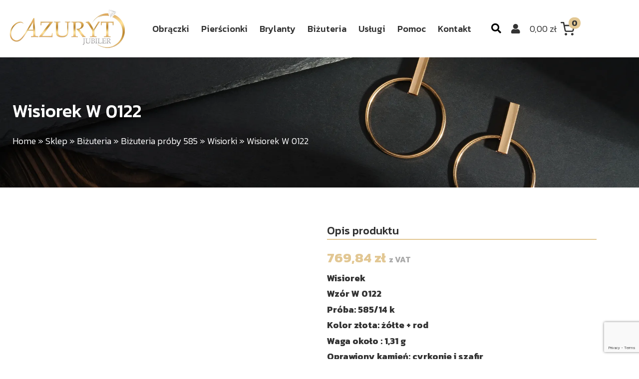

--- FILE ---
content_type: text/html; charset=UTF-8
request_url: https://jubiler-azuryt.pl/produkt/wisiorek-w-0122/
body_size: 33159
content:
<!DOCTYPE html>
<html dir="ltr" lang="pl-PL" prefix="og: https://ogp.me/ns#">
<head>
	<!-- Google Tag Manager -->
	<script type="b1d50c2bcc0023e8c79f0157-text/javascript">(function(w,d,s,l,i){w[l]=w[l]||[];w[l].push({'gtm.start':
	new Date().getTime(),event:'gtm.js'});var f=d.getElementsByTagName(s)[0],
	j=d.createElement(s),dl=l!='dataLayer'?'&l='+l:'';j.async=true;j.src=
	'https://www.googletagmanager.com/gtm.js?id='+i+dl;f.parentNode.insertBefore(j,f);
	})(window,document,'script','dataLayer','GTM-NP6BB9');</script>
	<!-- End Google Tag Manager -->
<meta charset="UTF-8">
<meta name="viewport" content="width=device-width, initial-scale=1, maximum-scale=1">
<meta name="format-detection" content="telephone=no">
<link rel="icon" href="https://jubiler-azuryt.pl/wp-content/uploads/2014/11/azuryt.png?x45798" type="image/x-icon"/>
			<link rel="shortcut icon" href="https://jubiler-azuryt.pl/wp-content/uploads/2014/11/azuryt.png?x45798" type="image/x-icon"/><title>Wisiorek W 0122 | Jubiler Azuryt - najlepsze wyroby jubilerskie na Śląsku! Zapraszamy do Azuryt</title>

		<!-- All in One SEO 4.9.3 - aioseo.com -->
	<meta name="description" content="Wisiorek Wzór W 0122 Próba: 585/14 k Kolor złota: żółte + rod Waga około : 1,31 g Oprawiony kamień: cyrkonie i szafir" />
	<meta name="robots" content="max-image-preview:large" />
	<link rel="canonical" href="https://jubiler-azuryt.pl/produkt/wisiorek-w-0122/" />
	<meta name="generator" content="All in One SEO (AIOSEO) 4.9.3" />
		<meta property="og:locale" content="pl_PL" />
		<meta property="og:site_name" content="Jubiler Azuryt - najlepsze wyroby jubilerskie na Śląsku! Zapraszamy do Azuryt" />
		<meta property="og:type" content="article" />
		<meta property="og:title" content="Wisiorek W 0122 | Jubiler Azuryt - najlepsze wyroby jubilerskie na Śląsku! Zapraszamy do Azuryt" />
		<meta property="og:description" content="Wisiorek Wzór W 0122 Próba: 585/14 k Kolor złota: żółte + rod Waga około : 1,31 g Oprawiony kamień: cyrkonie i szafir" />
		<meta property="og:url" content="https://jubiler-azuryt.pl/produkt/wisiorek-w-0122/" />
		<meta property="og:image" content="https://jubiler-azuryt.pl/wp-content/uploads/theme_pure/uploads/w_1140-h_216-sr_jpg/2018/03/header.webp" />
		<meta property="og:image:secure_url" content="https://jubiler-azuryt.pl/wp-content/uploads/theme_pure/uploads/w_1140-h_216-sr_jpg/2018/03/header.webp" />
		<meta property="og:image:width" content="1140" />
		<meta property="og:image:height" content="216" />
		<meta property="article:published_time" content="2014-12-10T11:55:11+00:00" />
		<meta property="article:modified_time" content="2015-11-18T13:32:02+00:00" />
		<meta name="twitter:card" content="summary" />
		<meta name="twitter:title" content="Wisiorek W 0122 | Jubiler Azuryt - najlepsze wyroby jubilerskie na Śląsku! Zapraszamy do Azuryt" />
		<meta name="twitter:description" content="Wisiorek Wzór W 0122 Próba: 585/14 k Kolor złota: żółte + rod Waga około : 1,31 g Oprawiony kamień: cyrkonie i szafir" />
		<meta name="twitter:image" content="https://jubiler-azuryt.pl/wp-content/uploads/theme_pure/uploads/w_1140-h_216-sr_jpg/2018/03/header.webp" />
		<script type="application/ld+json" class="aioseo-schema">
			{"@context":"https:\/\/schema.org","@graph":[{"@type":"BreadcrumbList","@id":"https:\/\/jubiler-azuryt.pl\/produkt\/wisiorek-w-0122\/#breadcrumblist","itemListElement":[{"@type":"ListItem","@id":"https:\/\/jubiler-azuryt.pl#listItem","position":1,"name":"Home","item":"https:\/\/jubiler-azuryt.pl","nextItem":{"@type":"ListItem","@id":"https:\/\/jubiler-azuryt.pl\/sklep\/#listItem","name":"Sklep"}},{"@type":"ListItem","@id":"https:\/\/jubiler-azuryt.pl\/sklep\/#listItem","position":2,"name":"Sklep","item":"https:\/\/jubiler-azuryt.pl\/sklep\/","nextItem":{"@type":"ListItem","@id":"https:\/\/jubiler-azuryt.pl\/kategoria-produktu\/bizuteria\/#listItem","name":"Bi\u017cuteria"},"previousItem":{"@type":"ListItem","@id":"https:\/\/jubiler-azuryt.pl#listItem","name":"Home"}},{"@type":"ListItem","@id":"https:\/\/jubiler-azuryt.pl\/kategoria-produktu\/bizuteria\/#listItem","position":3,"name":"Bi\u017cuteria","item":"https:\/\/jubiler-azuryt.pl\/kategoria-produktu\/bizuteria\/","nextItem":{"@type":"ListItem","@id":"https:\/\/jubiler-azuryt.pl\/kategoria-produktu\/bizuteria\/bizuteria-proby-585\/#listItem","name":"Bi\u017cuteria pr\u00f3by 585"},"previousItem":{"@type":"ListItem","@id":"https:\/\/jubiler-azuryt.pl\/sklep\/#listItem","name":"Sklep"}},{"@type":"ListItem","@id":"https:\/\/jubiler-azuryt.pl\/kategoria-produktu\/bizuteria\/bizuteria-proby-585\/#listItem","position":4,"name":"Bi\u017cuteria pr\u00f3by 585","item":"https:\/\/jubiler-azuryt.pl\/kategoria-produktu\/bizuteria\/bizuteria-proby-585\/","nextItem":{"@type":"ListItem","@id":"https:\/\/jubiler-azuryt.pl\/kategoria-produktu\/bizuteria\/bizuteria-proby-585\/wisiorki\/#listItem","name":"Wisiorki"},"previousItem":{"@type":"ListItem","@id":"https:\/\/jubiler-azuryt.pl\/kategoria-produktu\/bizuteria\/#listItem","name":"Bi\u017cuteria"}},{"@type":"ListItem","@id":"https:\/\/jubiler-azuryt.pl\/kategoria-produktu\/bizuteria\/bizuteria-proby-585\/wisiorki\/#listItem","position":5,"name":"Wisiorki","item":"https:\/\/jubiler-azuryt.pl\/kategoria-produktu\/bizuteria\/bizuteria-proby-585\/wisiorki\/","nextItem":{"@type":"ListItem","@id":"https:\/\/jubiler-azuryt.pl\/produkt\/wisiorek-w-0122\/#listItem","name":"Wisiorek W 0122"},"previousItem":{"@type":"ListItem","@id":"https:\/\/jubiler-azuryt.pl\/kategoria-produktu\/bizuteria\/bizuteria-proby-585\/#listItem","name":"Bi\u017cuteria pr\u00f3by 585"}},{"@type":"ListItem","@id":"https:\/\/jubiler-azuryt.pl\/produkt\/wisiorek-w-0122\/#listItem","position":6,"name":"Wisiorek W 0122","previousItem":{"@type":"ListItem","@id":"https:\/\/jubiler-azuryt.pl\/kategoria-produktu\/bizuteria\/bizuteria-proby-585\/wisiorki\/#listItem","name":"Wisiorki"}}]},{"@type":"ItemPage","@id":"https:\/\/jubiler-azuryt.pl\/produkt\/wisiorek-w-0122\/#itempage","url":"https:\/\/jubiler-azuryt.pl\/produkt\/wisiorek-w-0122\/","name":"Wisiorek W 0122 | Jubiler Azuryt - najlepsze wyroby jubilerskie na \u015al\u0105sku! Zapraszamy do Azuryt","description":"Wisiorek Wz\u00f3r W 0122 Pr\u00f3ba: 585\/14 k Kolor z\u0142ota: \u017c\u00f3\u0142te + rod Waga oko\u0142o : 1,31 g Oprawiony kamie\u0144: cyrkonie i szafir","inLanguage":"pl-PL","isPartOf":{"@id":"https:\/\/jubiler-azuryt.pl\/#website"},"breadcrumb":{"@id":"https:\/\/jubiler-azuryt.pl\/produkt\/wisiorek-w-0122\/#breadcrumblist"},"image":{"@type":"ImageObject","url":"https:\/\/jubiler-azuryt.pl\/wp-content\/uploads\/theme_pure\/uploads\/w_600-h_600-sr_jpg\/2014\/12\/W_0122_4fdf16d10b7cf.webp","@id":"https:\/\/jubiler-azuryt.pl\/produkt\/wisiorek-w-0122\/#mainImage","width":600,"height":600},"primaryImageOfPage":{"@id":"https:\/\/jubiler-azuryt.pl\/produkt\/wisiorek-w-0122\/#mainImage"},"datePublished":"2014-12-10T12:55:11+01:00","dateModified":"2015-11-18T14:32:02+01:00"},{"@type":"Organization","@id":"https:\/\/jubiler-azuryt.pl\/#organization","name":"Jubiler Azuryt - najlepsze wyroby jubilerskie na \u015al\u0105sku! Zapraszamy do Azuryt","description":"Jubiler-Azuryt.pl","url":"https:\/\/jubiler-azuryt.pl\/"},{"@type":"WebSite","@id":"https:\/\/jubiler-azuryt.pl\/#website","url":"https:\/\/jubiler-azuryt.pl\/","name":"Jubiler Azuryt - najlepsze wyroby jubilerskie na \u015al\u0105sku! Zapraszamy do Azuryt","description":"Jubiler-Azuryt.pl","inLanguage":"pl-PL","publisher":{"@id":"https:\/\/jubiler-azuryt.pl\/#organization"}}]}
		</script>
		<!-- All in One SEO -->

<link rel="alternate" type="application/rss+xml" title="Jubiler Azuryt - najlepsze wyroby jubilerskie na Śląsku! Zapraszamy do Azuryt &raquo; Wisiorek W 0122 Kanał z komentarzami" href="https://jubiler-azuryt.pl/produkt/wisiorek-w-0122/feed/" />
<style id='style-folded-inline-css' type='text/css'>
html, body{
	margin: 0;
	padding: 0;
	outline: 0;
}
p{
    margin-block-start: 0.25em;
    margin-block-end: 0.25em;
}

#header{
	position: relative;
	height: 115px;
}
	#header header{
		/* position: relative; */
		position: fixed;
		width: 100%;
		height: 115px;
		background-color: rgba(255,255,255,.7);
		backdrop-filter: blur(10px);
		--webkit-backdrop-filter: blur(10px);
		
	}
		.scroll #header header{
			position: fixed;
			top: 0px;
			width: 100%;
			left: 0;
			height: 65px;
			box-shadow: 0px 0px 15px rgba(0,0,0,.15)
		}
	#header header .header_container{
		display: flex;
		max-width: 1620px;
		margin-left: auto;
		margin-right: auto;
		padding: 0px 15px;
	}
		#header header .header_container .logo_container{
			width: 240px;
		
			-webkit-transition: width 250ms ease-in-out;
			-moz-transition: width 250ms ease-in-out;
			-ms-transition: width 250ms ease-in-out;
			-o-transition: width 250ms ease-in-out;
			transition: width 250ms ease-in-out;
		}
			.scroll #header header .header_container .logo_container{
				width: 150px;
			}
		#header header .header_container .menu_container{
			width: calc( 100% - 240px);
			justify-content: end;
			display: flex;
			align-items: center;
		}
			.scroll #header header .header_container .menu_container{
				width: calc( 100% - 150px);
			}
		
		
	#header header .header_container .brand-logo{
		display: block;
		width: 100%;
		height: 95px;
		margin: 10px 0px;
	}
		.scroll #header header .header_container .brand-logo{
			height: 55px;
			margin: 5px 0px;
		}
		#header header .header_container .brand-logo img{
			display: block;
			width: 100%;
			height: 100%;
			object-fit: contain;
			object-position: left center;
		}
	#header header .header_menu{}
		#header header .header_menu ul{
			list-style-type: none
		}
			#header header .header_menu ul li{
				display: inline-block;
				margin: 0px 20px;
			}
			@media(max-width: 1440px){
				#header header .header_menu ul li{
					margin: 0px 10px;
				}
			}
				#header header .header_menu ul li a{
					font-size: 20px;
					font-weight: 500;
					color: #333;
					text-decoration: none;
				}
				@media(max-width: 1440px){
					#header header .header_menu ul li a{
						font-size: 18px;
					}
				}
				#header header .header_menu ul li.current-menu-item a,
				#header header .header_menu ul li a:hover{
					color: var(--pure-color);
				}
				
	#header header .expand:not(.mini-search-widget-imiter-button){
		padding: 0;
		margin: 0;
		background-color: transparent;
		border: 0;
		font-size: 30px;
		color: #333;
		width: 26px;
		height: 34px;
	}
	@media(max-width: 767px){
		#header header .header_container .logo_container,
		.scroll #header header .header_container .logo_container{
			width: 6;
		}
		#header header .header_container .menu_container,
		.scroll #header header .header_container .menu_container{
			width: calc( 100% - 60px);
		}
	}
			
				
	.home_slider_container{
		max-width: 1650px;
		margin-left: auto;
		margin-right: auto;
	}
		.home_slider{}
		.home_slider .slick-arrow{
			font-size: 48px;
			border: 0;
			padding: 0;
			margin: 0;
			background: transparent;
			color: #e0e0e0;
			position: absolute;
			left: -66px;
			top: calc( 50% - 27px );
			cursor: pointer;
			z-index: 3;
		}
			.home_slider .slick-arrow:hover{
				color: var(--pure-color)
			}
			.home_slider .slick-arrow.slick-next{
				left: auto;
				right: -66px;
			}
			@media(max-width: 1850px){
				.home_slider .slick-arrow{
					left: 25px;
				}
				.home_slider .slick-arrow.slick-next{
					left: auto;
					right: 25px;
				}
			}
			@media(max-width: 1440px){
				.home_slider .slick-arrow{
					left: auto;
					right: 80px;
					top: auto;
					bottom: 100px;
				}
				.home_slider .slick-arrow.slick-next{
					right: 25px;
				}
			}
			.home_slider .home_slider_item{
				position: relative;
			}
			.home_slider:not(.slick-initialized) .home_slider_item:not(:nth-child(1)){
				display: none;
			}
				.home_slider .home_slider_item .image{
					background-color: #000;
				}
					.home_slider .home_slider_item .image img{
						display: block;
						width: 100%;
						max-width: 100%;
					}
			.home_slider .home_slider_item .content{
				position: absolute;
				left: 0;
				width: 100%;
				bottom: 20%;
			}
				.home_slider .home_slider_item .container{
					padding-right: 15px;
					padding-left: 15px;
				}
				.home_slider .home_slider_item .content .line1{
					font-size: 28px;
					text-transform: uppercase;
					color: #e0e0e0;
				}
				.home_slider .home_slider_item .content .line2{
					font-size: 76px;
					color: var(--pure-color);
					line-height: 66px;
				}
				.home_slider .home_slider_item .content .button{
					font-size: 18px;
					color: #fff3de;
					font-weight: 400;
					padding: 17px 50px;
					margin-top: 30px;
				}
					.home_slider .home_slider_item .content .button:hover{
						color: #333;
					}
		@media( max-width: 1199px ){
			.home_slider .home_slider_item .image img{
				aspect-ratio: 16/9;
				object-fit: cover;
				object-position: center;
			}
		}
		@media( max-width: 767px ){
			.home_slider .slick-arrow{
				right: 80px;
				bottom: 25px;
				font-size: 40px
			}
			.home_slider .slick-arrow.slick-next{
				right: 25px;
			}
			.home_slider .home_slider_item .image img{
				aspect-ratio: 1/1;
				object-fit: cover;
				object-position: center;
			}
				.home_slider .home_slider_item .content{
					height: 100%;
					display: grid;
					bottom: 0;
					align-items: center;
				}
					.home_slider .home_slider_item .content .line1{
						font-size: 20px;
					}
					.home_slider .home_slider_item .content .line2{
						font-size: 32px;
						line-height: 28px;
					}
					.home_slider .home_slider_item .content .button{
						font-size: 16px;
						font-weight: 400;
						padding: 10px 20px;
						margin-top: 15px;
					}
		}
		
		
	@media (min-width: 1200px) {
		.dnone{
			display: none !important;
		}
		.d_img_full {
			display: block;
			width: 100%;
			height: auto;
		}
		.dright{float: right}
		.dleft{float: left}
	}
	@media (min-width: 768px) and (max-width: 1199px) {
		.tnone{
			display: none !important;
		}
		.t_img_full {
			display: block;
			width: 100%;
			height: auto;
		}
		.tright{float: right}
		.tleft{float: left}
	}
	@media (max-width: 767px){
		.mnone{
			display: none !important;
		}
		.m_img_full {
			display: block;
			width: 100%;
			height: auto;
		}
		.mright{float: right}
		.mleft{float: left}
	}
	
	body.home:not(.scroll) .grecaptcha-badge{
		display: none !important;
	}
	
	#sidebar_menu{
		display: none;
	}
		
	.mini-myaccount-content a{
		border: 0;
		margin: 0px 10px;
		padding: 0;
		font-size: 20px;
		color: #333;
	}
		.mini-myaccount-content a:hover{
			color: var(--pure-color);
		}
		
	.mini-search-widget{
		position: relative;
		margin-left: 20px;
	}
		.mini-search-widget .mini-search-widget-content{
			width: 0;
			height: 100%;
			position: absolute;
			top: 0;
			right: 0;
			opacity: 0;
			z-index: 1;
			border-radius: 40px;
			--webkit-border-radius: 40px;
			/* background: #e1e1e1; */
			background: #fff1d5;
			padding-right: 40px;
			-webkit-transition: all 250ms ease-in-out;
			-moz-transition: all 250ms ease-in-out;
			-ms-transition: all 250ms ease-in-out;
			-o-transition: all 250ms ease-in-out;
			transition: all 250ms ease-in-out;
		}
			.mini-search-widget .mini-search-widget-content form{
				display: flex;
				height: 100%;
			}
				.mini-search-widget .mini-search-widget-content form .screen-reader-text{
					display: none !important;
				}
				.mini-search-widget .mini-search-widget-content form input[type=search]{
					display: block;
					height: 100%;
					padding: 0px 10px;
					border: 0;
					background: transparent;
					max-width: initial;
					min-width: initial;
				}
				.mini-search-widget .mini-search-widget-content form button{
					width: 40px;
					height: 100%;
					border: 0;
					background: transparent;
					font-size: 16px;
				}
			.mini-search-widget.expanded .mini-search-widget-content{
				width: 250px;
				opacity: 1;
				box-shadow: 0px 0px 15px rgb(0 0 0 / 25%);
			}
		.mini-search-widget .mini-search-widget-imiter{
			position: relative;
			z-index: 2;
			width: 40px;
			height: 40px;
		}
			.mini-search-widget .mini-search-widget-imiter .mini-search-widget-imiter-button{
				width: 100%;
				height: 100%;
				background: transparent;
				border: 0;
				margin: 0;
				padding: 0;
				font-size: 20px;
				border-radius: 40px;
				--webkit-border-radius: 40px;
				-webkit-transition: background 250ms ease-in-out;
				-moz-transition: background 250ms ease-in-out;
				-ms-transition: background 250ms ease-in-out;
				-o-transition: background 250ms ease-in-out;
				transition: background 250ms ease-in-out;
			}
				.mini-search-widget:hover .mini-search-widget-imiter .mini-search-widget-imiter-button,
				.mini-search-widget.expanded .mini-search-widget-imiter .mini-search-widget-imiter-button{
					background: var(--pure-color);
				}
		
		
		
		
		.page-hero-breadcrumb .aioseo-breadcrumbs,
		.page-hero-breadcrumb .breadcrumbs{
			color: #fff;
		}
		
		.cart-widget{
			
		}
		
		header .wc-block-components-drawer__screen-overlay--is-hidden{
			display: none;
		}
		
		.wc-block-mini-cart {
			display: inline-block;
		}
		.wc-block-mini-cart__button {
			align-items: center;
			background-color: transparent;
			border: none;
			color: inherit;
			display: flex;
			font-family: inherit;
			font-size: inherit;
			font-weight: 400;
			padding: 0.75em 0.5em;
		}
		@media screen and (min-width: 768px){
			.wc-block-mini-cart__amount {
				display: initial;
				font-weight: 600;
				margin-right: 8px;
			}
		}
		.wc-block-mini-cart__amount {
			display: none;
		}
		
		.wc-block-mini-cart__badge, .wc-block-mini-cart__quantity-badge {
			align-items: center;
			display: flex;
		}
		.wc-block-mini-cart__badge, .wc-block-mini-cart__quantity-badge {
			align-items: center;
			display: flex;
		}
		.wc-block-mini-cart__icon {
			display: block;
			height: 1.5em;
			width: 1.5em;
		}
		.wc-block-mini-cart__icon {
			display: block;
			height: 1.5em;
			width: 1.5em;
		}
		
		.wc-block-mini-cart__badge {
			background: transparent;
			border: 0.15em solid;
			border-radius: 1em;
			box-sizing: border-box;
			color: inherit;
			font-size: .875em;
			font-weight: 600;
			height: 1.4285714286em;
			justify-content: center;
			margin-left: -0.7142857143em;
			min-width: 1.4285714286em;
			padding: 0 0.25em;
			transform: translateY(-50%);
			white-space: nowrap;
			z-index: 1;
			
			background-color: var(--pure-color) !important;
			border-color: var(--pure-color) !important;
		}
		.wc-block-mini-cart__badge, .wc-block-mini-cart__quantity-badge {
			align-items: center;
			display: flex;
		}
		.wc-block-mini-cart__badge {
			background: transparent;
			border: 0.15em solid;
			border-radius: 1em;
			box-sizing: border-box;
			color: inherit;
			font-size: .875em;
			font-weight: 600;
			height: 1.4285714286em;
			justify-content: center;
			margin-left: -0.7142857143em;
			min-width: 1.4285714286em;
			padding: 0 0.25em;
			transform: translateY(-50%);
			white-space: nowrap;
			z-index: 1;
		}
		
</style>
<link rel="https://api.w.org/" href="https://jubiler-azuryt.pl/wp-json/" /><link rel="alternate" type="application/json" href="https://jubiler-azuryt.pl/wp-json/wp/v2/product/6302" /><link rel="EditURI" type="application/rsd+xml" title="RSD" href="https://jubiler-azuryt.pl/xmlrpc.php?rsd" />
<link rel="wlwmanifest" type="application/wlwmanifest+xml" href="https://jubiler-azuryt.pl/wp-includes/wlwmanifest.xml" />
<meta name="generator" content="WordPress 6.1.9" />
<meta name="generator" content="WooCommerce 7.3.0" />
<link rel='shortlink' href='https://jubiler-azuryt.pl/?p=6302' />
<link rel="alternate" type="application/json+oembed" href="https://jubiler-azuryt.pl/wp-json/oembed/1.0/embed?url=https%3A%2F%2Fjubiler-azuryt.pl%2Fprodukt%2Fwisiorek-w-0122%2F" />
<link rel="alternate" type="text/xml+oembed" href="https://jubiler-azuryt.pl/wp-json/oembed/1.0/embed?url=https%3A%2F%2Fjubiler-azuryt.pl%2Fprodukt%2Fwisiorek-w-0122%2F&#038;format=xml" />
	<noscript><style>.woocommerce-product-gallery{ opacity: 1 !important; }</style></noscript>
	<!-- ## NXS/OG ## --><!-- ## NXSOGTAGS ## --><!-- ## NXS/OG ## -->
</head>
<body class="product-template-default single single-product postid-6302 theme-pure woocommerce woocommerce-page woocommerce-no-js alert-style-2 pure-form-style pure-button-style shop-style-1 blog-style-1 elementor-default elementor-kit-41789">
	<!-- Google Tag Manager (noscript) -->
	<noscript><iframe src="https://www.googletagmanager.com/ns.html?id=GTM-NP6BB9"
	height="0" width="0" style="display:none;visibility:hidden"></iframe></noscript>
	<!-- End Google Tag Manager (noscript) -->
	
<div id="header">
	<header>
		<div class="header_container">
			<div class="logo_container">
					<a href="https://jubiler-azuryt.pl" title="Jubiler Azuryt &#8211; najlepsze wyroby jubilerskie na Śląsku! Zapraszamy do Azuryt" class="brand-logo">
						<img alt="Jubiler Azuryt &#8211; najlepsze wyroby jubilerskie na Śląsku! Zapraszamy do Azuryt" loading="eager" class="logo" src="https://jubiler-azuryt.pl/wp-content/uploads/theme_pure/uploads/w_240-q_95-sr_png/2023/02/azuryt_logo1.webp?x45798" />
					</a>
			</div>
			<div class="menu_container">
					<div class="header_menu mnone tnone"><div class="header-nav"><ul id="menu-main" class="menu"><li id="menu-item-379" class="menu-item menu-item-type-custom menu-item-object-custom menu-item-379"><a href="https://jubiler-azuryt.pl/kategoria-produktu/bizuteria/bizuteria-proby-585/obraczki-slubne/">Obrączki</a></li>
<li id="menu-item-380" class="menu-item menu-item-type-custom menu-item-object-custom menu-item-380"><a href="https://jubiler-azuryt.pl/kategoria-produktu/bizuteria/bizuteria-proby-585/pierscionki/">Pierścionki</a></li>
<li id="menu-item-381" class="menu-item menu-item-type-custom menu-item-object-custom menu-item-381"><a href="https://jubiler-azuryt.pl/kategoria-produktu/bizuteria/bizuteria-proby-585/pierscionki-z-brylantami/">Brylanty</a></li>
<li id="menu-item-74" class="menu-item menu-item-type-custom menu-item-object-custom menu-item-74"><a href="https://jubiler-azuryt.pl/kategoria-produktu/bizuteria/">Biżuteria</a></li>
<li id="menu-item-28" class="menu-item menu-item-type-post_type menu-item-object-page menu-item-28"><a href="https://jubiler-azuryt.pl/uslugi/">Usługi</a></li>
<li id="menu-item-46" class="menu-item menu-item-type-post_type menu-item-object-page menu-item-46"><a href="https://jubiler-azuryt.pl/jak-dobrac-rozmiar/">Pomoc</a></li>
<li id="menu-item-40" class="menu-item menu-item-type-post_type menu-item-object-page menu-item-40"><a href="https://jubiler-azuryt.pl/kontakt/">Kontakt</a></li>
</ul></div></div>
					<div class="search mnone tnone">
						<div class="mini-search-widget">
							<div class="mini-search-widget-content">
								<form role="search" method="get" class="woocommerce-product-search" action="https://jubiler-azuryt.pl/">
	<label class="screen-reader-text" for="woocommerce-product-search-field-0">Szukaj:</label>
	<input type="search" id="woocommerce-product-search-field-0" class="search-field" placeholder="Szukaj produktów&hellip;" value="" name="s" />
	<button type="submit" value="Szukaj"><i class="fas fa-arrow-right"></i></button>
	<input type="hidden" name="post_type" value="product" />
</form>
							</div>
							<div class="mini-search-widget-imiter">
								<button data-class=".mini-search-widget" class="expand mini-search-widget-imiter-button"><i class="fas fa-search"></i></button>
							</div>
						</div>
					</div>
					<div class="mini-myaccount-content">
						<a href="https://jubiler-azuryt.pl/moje-konto/" title="Moje konto"><i class="fas fa-user"></i></a>
					</div>
					<div class="cart">
													<div class="cart-widget">
								<div data-block-name="woocommerce/mini-cart" class="wc-block-mini-cart wp-block-woocommerce-mini-cart " style="">
			<button class="wc-block-mini-cart__button" aria-label="0 pozycji w koszyku, łączna cena: 0,00&nbsp;&#122;&#322;"><span class="wc-block-mini-cart__amount">0,00&nbsp;&#122;&#322;</span>
		
		<span class="wc-block-mini-cart__quantity-badge">
			<svg class="wc-block-mini-cart__icon" width="20" height="20" viewBox="0 0 20 20" fill="none" xmlns="http://www.w3.org/2000/svg">
			<path fill-rule="evenodd" clip-rule="evenodd" d="M7.84614 18.2769C7.89712 18.2769 7.93845 18.2356 7.93845 18.1846C7.93845 18.1336 7.89712 18.0923 7.84614 18.0923C7.79516 18.0923 7.75384 18.1336 7.75384 18.1846C7.75384 18.2356 7.79516 18.2769 7.84614 18.2769ZM6.03076 18.1846C6.03076 17.182 6.84353 16.3692 7.84614 16.3692C8.84875 16.3692 9.66152 17.182 9.66152 18.1846C9.66152 19.1872 8.84875 20 7.84614 20C6.84353 20 6.03076 19.1872 6.03076 18.1846Z" fill="currentColor"/>
			<path fill-rule="evenodd" clip-rule="evenodd" d="M17.3231 18.2769C17.3741 18.2769 17.4154 18.2356 17.4154 18.1846C17.4154 18.1336 17.3741 18.0923 17.3231 18.0923C17.2721 18.0923 17.2308 18.1336 17.2308 18.1846C17.2308 18.2356 17.2721 18.2769 17.3231 18.2769ZM15.5077 18.1846C15.5077 17.182 16.3205 16.3692 17.3231 16.3692C18.3257 16.3692 19.1385 17.182 19.1385 18.1846C19.1385 19.1872 18.3257 20 17.3231 20C16.3205 20 15.5077 19.1872 15.5077 18.1846Z" fill="currentColor"/>
			<path fill-rule="evenodd" clip-rule="evenodd" d="M20.0631 9.53835L19.4662 12.6685L19.4648 12.6757L19.4648 12.6757C19.3424 13.2919 19.0072 13.8454 18.5178 14.2394C18.031 14.6312 17.4226 14.8404 16.798 14.8308H8.44017C7.81556 14.8404 7.20714 14.6312 6.72038 14.2394C6.2312 13.8456 5.89605 13.2924 5.77352 12.6765L5.77335 12.6757L4.33477 5.48814C4.3286 5.46282 4.32345 5.43711 4.31934 5.41104L3.61815 1.90768H0.953842C0.42705 1.90768 0 1.48063 0 0.953842C0 0.42705 0.42705 0 0.953842 0H4.4C4.85462 0 5.24607 0.320858 5.33529 0.766644L6.04403 4.30769H12.785C13.0114 4.99157 13.3319 5.63258 13.7312 6.21538H6.42585L7.64421 12.3026L7.64449 12.304C7.67966 12.4811 7.77599 12.6402 7.91662 12.7534C8.05725 12.8666 8.23322 12.9267 8.41372 12.9233L8.432 12.9231H16.8062L16.8244 12.9233C17.0049 12.9267 17.1809 12.8666 17.3215 12.7534C17.4614 12.6408 17.5575 12.4828 17.5931 12.3068L17.5937 12.304L18.1649 9.30867C18.762 9.45873 19.387 9.53842 20.0307 9.53842C20.0415 9.53842 20.0523 9.5384 20.0631 9.53835Z" fill="currentColor"/>
		</svg>
			<span class="wc-block-mini-cart__badge">0</span>
		</span></button>
			<div class="wc-block-mini-cart__drawer is-loading is-mobile wc-block-components-drawer__screen-overlay wc-block-components-drawer__screen-overlay--is-hidden" aria-hidden="true">
				<div class="components-modal__frame wc-block-components-drawer">
					<div class="components-modal__content">
						<div class="components-modal__header">
							<div class="components-modal__header-heading-container"></div>
						</div>
						<div class="wc-block-mini-cart__template-part"><div data-block-name="woocommerce/mini-cart-contents" class="wp-block-woocommerce-mini-cart-contents">
	<div data-block-name="woocommerce/filled-mini-cart-contents-block" class="wp-block-woocommerce-filled-mini-cart-contents-block">
		<div data-block-name="woocommerce/mini-cart-title-block" class="wp-block-woocommerce-mini-cart-title-block">
		</div>
		<div data-block-name="woocommerce/mini-cart-items-block" class="wp-block-woocommerce-mini-cart-items-block">
			<div data-block-name="woocommerce/mini-cart-products-table-block" class="wp-block-woocommerce-mini-cart-products-table-block">
			</div>
		</div>
		<div data-block-name="woocommerce/mini-cart-footer-block" class="wp-block-woocommerce-mini-cart-footer-block">
		</div>
	</div>

	<div data-block-name="woocommerce/empty-mini-cart-contents-block" class="wp-block-woocommerce-empty-mini-cart-contents-block">
		<p class="has-text-align-center"><strong>Twój koszyk jest obecnie pusty!</strong></p>

		<div data-block-name="woocommerce/mini-cart-shopping-button-block" class="wp-block-woocommerce-mini-cart-shopping-button-block"></div>
	</div>
</div>
</div>
					</div>
				</div>
			</div>
		</div>	
							</div>		
							
					</div>
				<button data-class="#sidebar_menu" class="expand dnone"><i class="fas fa-bars"></i></button>
			</div>
		</div>
	</header>
</div>
<div id="sidebar_menu" class="">
	<div class="sidebar_container">
		<button data-class="#sidebar_menu" class="dnone expand"><i class="fas fa-bars"></i></button>
		<div class="search">
			<div class="mini-search-widget-sidebar">
				<div class="mini-search-widget-content">
					<form role="search" method="get" class="woocommerce-product-search" action="https://jubiler-azuryt.pl/">
	<label class="screen-reader-text" for="woocommerce-product-search-field-1">Szukaj:</label>
	<input type="search" id="woocommerce-product-search-field-1" class="search-field" placeholder="Szukaj produktów&hellip;" value="" name="s" />
	<button type="submit" value="Szukaj"><i class="fas fa-arrow-right"></i></button>
	<input type="hidden" name="post_type" value="product" />
</form>
				</div>
			</div>
		</div>
		<div class="menu_container">
			<div class="header-nav"><ul id="menu-main-1" class="menu"><li class="menu-item menu-item-type-custom menu-item-object-custom menu-item-379"><a href="https://jubiler-azuryt.pl/kategoria-produktu/bizuteria/bizuteria-proby-585/obraczki-slubne/">Obrączki</a></li>
<li class="menu-item menu-item-type-custom menu-item-object-custom menu-item-380"><a href="https://jubiler-azuryt.pl/kategoria-produktu/bizuteria/bizuteria-proby-585/pierscionki/">Pierścionki</a></li>
<li class="menu-item menu-item-type-custom menu-item-object-custom menu-item-381"><a href="https://jubiler-azuryt.pl/kategoria-produktu/bizuteria/bizuteria-proby-585/pierscionki-z-brylantami/">Brylanty</a></li>
<li class="menu-item menu-item-type-custom menu-item-object-custom menu-item-74"><a href="https://jubiler-azuryt.pl/kategoria-produktu/bizuteria/">Biżuteria</a></li>
<li class="menu-item menu-item-type-post_type menu-item-object-page menu-item-28"><a href="https://jubiler-azuryt.pl/uslugi/">Usługi</a></li>
<li class="menu-item menu-item-type-post_type menu-item-object-page menu-item-46"><a href="https://jubiler-azuryt.pl/jak-dobrac-rozmiar/">Pomoc</a></li>
<li class="menu-item menu-item-type-post_type menu-item-object-page menu-item-40"><a href="https://jubiler-azuryt.pl/kontakt/">Kontakt</a></li>
</ul></div>		</div>
		<div class="contact_container">
				</div>
		<div class="socials_container">
			<div class="pure_society society"><a class="pure_society_item society_item" target="_blank" rel="nofollow" href="https://www.facebook.com/profile.php?id=100057074185540" title="Facebook"><i class="fab fa-facebook-f"></i></a></div>					</div>
	</div>
</div>
	

				<div data-elementor-type="section" data-elementor-id="41799" class="elementor elementor-41799">
									<section class="elementor-section elementor-top-section elementor-element elementor-element-e3f09ca elementor-section-boxed elementor-section-height-default elementor-section-height-default" data-id="e3f09ca" data-element_type="section" data-settings="{&quot;background_background&quot;:&quot;classic&quot;}">
						<div class="elementor-container elementor-column-gap-default">
					<div class="elementor-column elementor-col-100 elementor-top-column elementor-element elementor-element-771e5165" data-id="771e5165" data-element_type="column">
			<div class="elementor-widget-wrap elementor-element-populated">
								<div class="elementor-element elementor-element-1ab75c66 elementor-widget elementor-widget-spacer" data-id="1ab75c66" data-element_type="widget" data-widget_type="spacer.default">
				<div class="elementor-widget-container">
			<style>/*! elementor - v3.10.2 - 29-01-2023 */
.elementor-column .elementor-spacer-inner{height:var(--spacer-size)}.e-con{--container-widget-width:100%}.e-con-inner>.elementor-widget-spacer,.e-con>.elementor-widget-spacer{width:var(--container-widget-width,var(--spacer-size));--align-self:var(--container-widget-align-self,initial);--flex-shrink:0}.e-con-inner>.elementor-widget-spacer>.elementor-widget-container,.e-con-inner>.elementor-widget-spacer>.elementor-widget-container>.elementor-spacer,.e-con>.elementor-widget-spacer>.elementor-widget-container,.e-con>.elementor-widget-spacer>.elementor-widget-container>.elementor-spacer{height:100%}.e-con-inner>.elementor-widget-spacer>.elementor-widget-container>.elementor-spacer>.elementor-spacer-inner,.e-con>.elementor-widget-spacer>.elementor-widget-container>.elementor-spacer>.elementor-spacer-inner{height:var(--container-widget-height,var(--spacer-size))}</style>		<div class="elementor-spacer">
			<div class="elementor-spacer-inner"></div>
		</div>
				</div>
				</div>
				<div class="elementor-element elementor-element-19d2afc2 elementor-widget elementor-widget-text-editor" data-id="19d2afc2" data-element_type="widget" data-widget_type="text-editor.default">
				<div class="elementor-widget-container">
			<style>/*! elementor - v3.10.2 - 29-01-2023 */
.elementor-widget-text-editor.elementor-drop-cap-view-stacked .elementor-drop-cap{background-color:#818a91;color:#fff}.elementor-widget-text-editor.elementor-drop-cap-view-framed .elementor-drop-cap{color:#818a91;border:3px solid;background-color:transparent}.elementor-widget-text-editor:not(.elementor-drop-cap-view-default) .elementor-drop-cap{margin-top:8px}.elementor-widget-text-editor:not(.elementor-drop-cap-view-default) .elementor-drop-cap-letter{width:1em;height:1em}.elementor-widget-text-editor .elementor-drop-cap{float:left;text-align:center;line-height:1;font-size:50px}.elementor-widget-text-editor .elementor-drop-cap-letter{display:inline-block}</style>				<h1>Wisiorek W 0122</h1>						</div>
				</div>
				<div class="elementor-element elementor-element-29e9e580 page-hero-breadcrumb elementor-widget elementor-widget-wp-widget-aioseo-breadcrumb-widget" data-id="29e9e580" data-element_type="widget" data-widget_type="wp-widget-aioseo-breadcrumb-widget.default">
				<div class="elementor-widget-container">
			<div class="aioseo-breadcrumbs"><span class="aioseo-breadcrumb">
			<a href="https://jubiler-azuryt.pl" title="Home">Home</a>
		</span><span class="aioseo-breadcrumb-separator">&raquo;</span><span class="aioseo-breadcrumb">
			<a href="https://jubiler-azuryt.pl/sklep/" title="Sklep">Sklep</a>
		</span><span class="aioseo-breadcrumb-separator">&raquo;</span><span class="aioseo-breadcrumb">
			<a href="https://jubiler-azuryt.pl/kategoria-produktu/bizuteria/" title="Biżuteria">Biżuteria</a>
		</span><span class="aioseo-breadcrumb-separator">&raquo;</span><span class="aioseo-breadcrumb">
			<a href="https://jubiler-azuryt.pl/kategoria-produktu/bizuteria/bizuteria-proby-585/" title="Biżuteria próby 585">Biżuteria próby 585</a>
		</span><span class="aioseo-breadcrumb-separator">&raquo;</span><span class="aioseo-breadcrumb">
			<a href="https://jubiler-azuryt.pl/kategoria-produktu/bizuteria/bizuteria-proby-585/wisiorki/" title="Wisiorki">Wisiorki</a>
		</span><span class="aioseo-breadcrumb-separator">&raquo;</span><span class="aioseo-breadcrumb">
			Wisiorek W 0122
		</span></div>		</div>
				</div>
				<div class="elementor-element elementor-element-9ab2d47 elementor-widget elementor-widget-spacer" data-id="9ab2d47" data-element_type="widget" data-widget_type="spacer.default">
				<div class="elementor-widget-container">
					<div class="elementor-spacer">
			<div class="elementor-spacer-inner"></div>
		</div>
				</div>
				</div>
					</div>
		</div>
							</div>
		</section>
				<section class="elementor-section elementor-top-section elementor-element elementor-element-51dc46fc elementor-section-boxed elementor-section-height-default elementor-section-height-default" data-id="51dc46fc" data-element_type="section">
						<div class="elementor-container elementor-column-gap-default">
					<div class="elementor-column elementor-col-100 elementor-top-column elementor-element elementor-element-25f39fd8" data-id="25f39fd8" data-element_type="column">
			<div class="elementor-widget-wrap elementor-element-populated">
								<div class="elementor-element elementor-element-5c2cabca elementor-widget elementor-widget-spacer" data-id="5c2cabca" data-element_type="widget" data-widget_type="spacer.default">
				<div class="elementor-widget-container">
					<div class="elementor-spacer">
			<div class="elementor-spacer-inner"></div>
		</div>
				</div>
				</div>
					</div>
		</div>
							</div>
		</section>
							</div>
			<div id="woocommerce" class="container content-area"><main id="main" class="site-main" role="main">
	
		
	
		<div class="woocommerce-notices-wrapper"></div><div id="product-6302" class="product type-product post-6302 status-publish first instock product_cat-bizuteria product_cat-bizuteria-proby-585 product_cat-wisiorki has-post-thumbnail taxable shipping-taxable purchasable product-type-simple">
	<div class="row">
		<div class="col-12 col-md-6 col-xl-4 offset-xl-1">
			<div class="left_side">
				<div>
	
	<div class="woocommerce-product-gallery__wrapper">
				
					<div class="woo_image_preview_main">
							<div class="item">
					<a href="https://jubiler-azuryt.pl/wp-content/uploads/2014/12/W_0122_4fdf16d10b7cf.jpg?x45798" data-fancybox="productPreview"><img title="Wisiorek W 0122" class="d-block w-100" data-lazy="https://jubiler-azuryt.pl/wp-content/uploads/theme_pure/uploads/w_600-h_600-q_75-sr_jpg/2014/12/W_0122_4fdf16d10b7cf.webp"></a>
				</div>
						</div>
							<div class="woo_image_preview_nav">
							<div class="item">
					<div class="inner">
						<img class="d-block w-100" data-lazy="https://jubiler-azuryt.pl/wp-content/uploads/theme_pure/uploads/w_150-h_150-q_60-sr_jpg/2014/12/W_0122_4fdf16d10b7cf.webp">
					</div>
				</div>
						</div>
				
			</div>
</div>
			</div>
		</div>
		<div class="col-12 col-md-6 col-xl-6 offset-xl-1">
			<div class="summary entry-summary right_side">
				<div class="summary_product_description">Opis produktu</div><p class="price"><span class="woocommerce-Price-amount amount"><bdi>769,84&nbsp;<span class="woocommerce-Price-currencySymbol">&#122;&#322;</span></bdi></span> <small class="woocommerce-price-suffix">z VAT</small></p>
<div class="woocommerce-product-details__short-description">
	<p><strong>Wisiorek </strong></p>
<p><strong>Wzór W 0122<br />
</strong></p>
<p><strong>Próba: 585/14 k</strong></p>
<p><strong>Kolor złota: żółte + rod<br />
</strong></p>
<p><strong>Waga około : 1,31 g<br />
</strong></p>
<p><strong>Oprawiony kamień: cyrkonie i szafir<br />
</strong></p>
<p><strong> </strong></p>
<p><strong> </strong></p>
<p><strong> </strong></p>
</div>

		<div class="woocommerce-simple-add-to-cart">
		<form class="cart" action="https://jubiler-azuryt.pl/produkt/wisiorek-w-0122/" method="post" enctype='multipart/form-data'>
			
				<div class="quantity">
				<label class="screen-reader-text" for="quantity_697253f1da63c">ilość Wisiorek W 0122</label>
		<input
			type="number"
			id="quantity_697253f1da63c"
			class="input-text qty text"
			step="1"
			min="1"
			max=""
			name="quantity"
			value="1"
			title="Ilość"
			size="4"
			inputmode="numeric" />
			</div>
	
			<button type="submit" name="add-to-cart" value="6302" class="single_add_to_cart_button button alt">Dodaj do koszyka</button>

					</form>
	</div>
	
<div class="product_meta">

	
	
		<span class="sku_wrapper">SKU: <span class="sku">W 0122</span></span>

	
	<span class="posted_in">Kategorie: <a href="https://jubiler-azuryt.pl/kategoria-produktu/bizuteria/" rel="tag">Biżuteria</a>, <a href="https://jubiler-azuryt.pl/kategoria-produktu/bizuteria/bizuteria-proby-585/" rel="tag">Biżuteria próby 585</a>, <a href="https://jubiler-azuryt.pl/kategoria-produktu/bizuteria/bizuteria-proby-585/wisiorki/" rel="tag">Wisiorki</a></span>
	
	
</div>
			</div>
		</div>
	</div>
	
	<div class="woocommerce-tabs wc-tabs-wrapper">
		<ul class="tabs wc-tabs" role="tablist">
							<li class="description_tab" id="tab-title-description" role="tab" aria-controls="tab-description">
					<a href="#tab-description">
						Opis					</a>
				</li>
							<li class="additional_information_tab" id="tab-title-additional_information" role="tab" aria-controls="tab-additional_information">
					<a href="#tab-additional_information">
						Informacje dodatkowe					</a>
				</li>
							<li class="reviews_tab" id="tab-title-reviews" role="tab" aria-controls="tab-reviews">
					<a href="#tab-reviews">
						Opinie (0)					</a>
				</li>
					</ul>
					<div class="woocommerce-Tabs-panel woocommerce-Tabs-panel--description panel entry-content wc-tab" id="tab-description" role="tabpanel" aria-labelledby="tab-title-description">
				
	<h2>Opis</h2>

<p><strong>Wszystkie nasze pierścionki mogą być wykonane w systemie indywidualnym, co oznacza że zamawiający sam decyduje o parametrach pierścionka takich jak : kolorystka oraz o rodzaju oprawianych kamieni.</strong></p>
<p>&nbsp;</p>
<p><strong>Czas realizacji: od 1 do 14 dni roboczych.</strong></p>
<p><strong>Do każdego z oferowanych przez nas produktów dołączamy eleganckie opakowanie gratis.</strong></p>
			</div>
					<div class="woocommerce-Tabs-panel woocommerce-Tabs-panel--additional_information panel entry-content wc-tab" id="tab-additional_information" role="tabpanel" aria-labelledby="tab-title-additional_information">
				
	<h2>Informacje dodatkowe</h2>

<table class="woocommerce-product-attributes shop_attributes">
			<tr class="woocommerce-product-attributes-item woocommerce-product-attributes-item--attribute_pa_rozmiar">
			<th class="woocommerce-product-attributes-item__label">Rozmiar</th>
			<td class="woocommerce-product-attributes-item__value"><p><a href="https://jubiler-azuryt.pl/rozmiar/10/" rel="tag">10</a>, <a href="https://jubiler-azuryt.pl/rozmiar/11/" rel="tag">11</a>, <a href="https://jubiler-azuryt.pl/rozmiar/12/" rel="tag">12</a>, <a href="https://jubiler-azuryt.pl/rozmiar/13/" rel="tag">13</a>, <a href="https://jubiler-azuryt.pl/rozmiar/14/" rel="tag">14</a>, <a href="https://jubiler-azuryt.pl/rozmiar/15/" rel="tag">15</a>, <a href="https://jubiler-azuryt.pl/rozmiar/16/" rel="tag">16</a>, <a href="https://jubiler-azuryt.pl/rozmiar/17/" rel="tag">17</a>, <a href="https://jubiler-azuryt.pl/rozmiar/18/" rel="tag">18</a>, <a href="https://jubiler-azuryt.pl/rozmiar/19/" rel="tag">19</a>, <a href="https://jubiler-azuryt.pl/rozmiar/20/" rel="tag">20</a>, <a href="https://jubiler-azuryt.pl/rozmiar/21/" rel="tag">21</a>, <a href="https://jubiler-azuryt.pl/rozmiar/22/" rel="tag">22</a>, <a href="https://jubiler-azuryt.pl/rozmiar/23/" rel="tag">23</a>, <a href="https://jubiler-azuryt.pl/rozmiar/24/" rel="tag">24</a>, <a href="https://jubiler-azuryt.pl/rozmiar/25/" rel="tag">25</a>, <a href="https://jubiler-azuryt.pl/rozmiar/26/" rel="tag">26</a>, <a href="https://jubiler-azuryt.pl/rozmiar/27/" rel="tag">27</a>, <a href="https://jubiler-azuryt.pl/rozmiar/28/" rel="tag">28</a>, <a href="https://jubiler-azuryt.pl/rozmiar/29/" rel="tag">29</a>, <a href="https://jubiler-azuryt.pl/rozmiar/30/" rel="tag">30</a>, <a href="https://jubiler-azuryt.pl/rozmiar/31/" rel="tag">31</a>, <a href="https://jubiler-azuryt.pl/rozmiar/32/" rel="tag">32</a>, <a href="https://jubiler-azuryt.pl/rozmiar/8/" rel="tag">8</a>, <a href="https://jubiler-azuryt.pl/rozmiar/9/" rel="tag">9</a></p>
</td>
		</tr>
	</table>
			</div>
					<div class="woocommerce-Tabs-panel woocommerce-Tabs-panel--reviews panel entry-content wc-tab" id="tab-reviews" role="tabpanel" aria-labelledby="tab-title-reviews">
				<div id="reviews" class="woocommerce-Reviews">
	<div id="comments">
		<h2 class="woocommerce-Reviews-title">
			Opinie		</h2>

					<p class="woocommerce-noreviews">Na razie nie ma opinii o produkcie.</p>
			</div>

			<div id="review_form_wrapper">
			<div id="review_form">
					<div id="respond" class="comment-respond">
		<span id="reply-title" class="comment-reply-title">Napisz pierwszą opinię o &bdquo;Wisiorek W 0122&rdquo; <small><a rel="nofollow" id="cancel-comment-reply-link" href="/produkt/wisiorek-w-0122/#respond" style="display:none;">Anuluj pisanie odpowiedzi</a></small></span><p class="must-log-in">Musisz się <a href="https://jubiler-azuryt.pl/moje-konto/">zalogować</a>, aby dodać opinię.</p>	</div><!-- #respond -->
				</div>
		</div>
	
	<div class="clear"></div>
</div>
			</div>
		
			</div>


	<section class="related products">

		<h2>Podobne produkty</h2>

		<div class="products">
<div class="row">

			
				<div class="view-grid col-12 col-md-6 col-xl-3 product type-product post-1273 status-publish first instock product_cat-bizuteria product_cat-bizuteria-proby-585 product_cat-pierscionki has-post-thumbnail taxable shipping-taxable purchasable product-type-variable">
	<div class="list-product">
	<a href="https://jubiler-azuryt.pl/produkt/pierscionek-p-1847/" class="woocommerce-LoopProduct-link woocommerce-loop-product__link"><img width="150" height="150" src="https://jubiler-azuryt.pl/wp-content/uploads/theme_pure/uploads/w_150-h_150-sr_jpg/2014/11/P_1847_52f8fdf810ef1.webp?x45798" class="attachment-woocommerce_thumbnail size-woocommerce_thumbnail" alt="" decoding="async" loading="lazy" />	<div class="products-page-cats">
			<a href="https://jubiler-azuryt.pl/kategoria-produktu/bizuteria/" rel="tag">Biżuteria</a>, <a href="https://jubiler-azuryt.pl/kategoria-produktu/bizuteria/bizuteria-proby-585/" rel="tag">Biżuteria próby 585</a>, <a href="https://jubiler-azuryt.pl/kategoria-produktu/bizuteria/bizuteria-proby-585/pierscionki/" rel="tag">Pierścionki</a>	</div>
	<h2 class="woocommerce-loop-product__title">Pierścionek P 1847</h2>
	<span class="price"><span class="woocommerce-Price-amount amount"><bdi>688,96&nbsp;<span class="woocommerce-Price-currencySymbol">&#122;&#322;</span></bdi></span> <small class="woocommerce-price-suffix">z VAT</small></span>
</a><a href="https://jubiler-azuryt.pl/produkt/pierscionek-p-1847/" data-quantity="1" class="button wp-element-button product_type_variable add_to_cart_button" data-product_id="1273" data-product_sku="P 1847" aria-label="Wybierz opcje dla &bdquo;Pierścionek P 1847&rdquo;" rel="nofollow">Wybierz opcje<i class="fas fa-shopping-cart"></i></a>	</div>
</div>

			
				<div class="view-grid col-12 col-md-6 col-xl-3 product type-product post-453 status-publish instock product_cat-bizuteria product_cat-bizuteria-proby-585 product_cat-pierscionki has-post-thumbnail taxable shipping-taxable purchasable product-type-variable">
	<div class="list-product">
	<a href="https://jubiler-azuryt.pl/produkt/pierscionek-p-1849/" class="woocommerce-LoopProduct-link woocommerce-loop-product__link"><img width="150" height="150" src="https://jubiler-azuryt.pl/wp-content/uploads/theme_pure/uploads/w_150-h_150-sr_jpg/2014/11/P_1849.webp?x45798" class="attachment-woocommerce_thumbnail size-woocommerce_thumbnail" alt="" decoding="async" loading="lazy" />	<div class="products-page-cats">
			<a href="https://jubiler-azuryt.pl/kategoria-produktu/bizuteria/" rel="tag">Biżuteria</a>, <a href="https://jubiler-azuryt.pl/kategoria-produktu/bizuteria/bizuteria-proby-585/" rel="tag">Biżuteria próby 585</a>, <a href="https://jubiler-azuryt.pl/kategoria-produktu/bizuteria/bizuteria-proby-585/pierscionki/" rel="tag">Pierścionki</a>	</div>
	<h2 class="woocommerce-loop-product__title">Pierścionek P 1849</h2>
	<span class="price"><span class="woocommerce-Price-amount amount"><bdi>580,19&nbsp;<span class="woocommerce-Price-currencySymbol">&#122;&#322;</span></bdi></span> <small class="woocommerce-price-suffix">z VAT</small></span>
</a><a href="https://jubiler-azuryt.pl/produkt/pierscionek-p-1849/" data-quantity="1" class="button wp-element-button product_type_variable add_to_cart_button" data-product_id="453" data-product_sku="P 1849" aria-label="Wybierz opcje dla &bdquo;Pierścionek P 1849&rdquo;" rel="nofollow">Wybierz opcje<i class="fas fa-shopping-cart"></i></a>	</div>
</div>

			
				<div class="view-grid col-12 col-md-6 col-xl-3 product type-product post-320 status-publish instock product_cat-bizuteria product_cat-bizuteria-proby-585 product_cat-pierscionki has-post-thumbnail taxable shipping-taxable purchasable product-type-variable">
	<div class="list-product">
	<a href="https://jubiler-azuryt.pl/produkt/pierscionek-pb-0066/" class="woocommerce-LoopProduct-link woocommerce-loop-product__link"><img width="150" height="150" src="https://jubiler-azuryt.pl/wp-content/uploads/theme_pure/uploads/w_150-h_150-sr_jpg/2014/11/PB_66_4d8dc88532183.webp?x45798" class="attachment-woocommerce_thumbnail size-woocommerce_thumbnail" alt="" decoding="async" loading="lazy" />	<div class="products-page-cats">
			<a href="https://jubiler-azuryt.pl/kategoria-produktu/bizuteria/" rel="tag">Biżuteria</a>, <a href="https://jubiler-azuryt.pl/kategoria-produktu/bizuteria/bizuteria-proby-585/" rel="tag">Biżuteria próby 585</a>, <a href="https://jubiler-azuryt.pl/kategoria-produktu/bizuteria/bizuteria-proby-585/pierscionki/" rel="tag">Pierścionki</a>	</div>
	<h2 class="woocommerce-loop-product__title">Pierścionek PB 0066</h2>
	<span class="price"><span class="woocommerce-Price-amount amount"><bdi>2881,36&nbsp;<span class="woocommerce-Price-currencySymbol">&#122;&#322;</span></bdi></span> <small class="woocommerce-price-suffix">z VAT</small></span>
</a><a href="https://jubiler-azuryt.pl/produkt/pierscionek-pb-0066/" data-quantity="1" class="button wp-element-button product_type_variable add_to_cart_button" data-product_id="320" data-product_sku="PB 0066" aria-label="Wybierz opcje dla &bdquo;Pierścionek PB 0066&rdquo;" rel="nofollow">Wybierz opcje<i class="fas fa-shopping-cart"></i></a>	</div>
</div>

			
				<div class="view-grid col-12 col-md-6 col-xl-3 product type-product post-205 status-publish last instock product_cat-bizuteria product_cat-bizuteria-proby-585 product_cat-obraczki-slubne has-post-thumbnail sale taxable shipping-taxable purchasable product-type-variable">
	<div class="list-product">
	<a href="https://jubiler-azuryt.pl/produkt/obraczki-slubne-wzor-142-2/" class="woocommerce-LoopProduct-link woocommerce-loop-product__link">
	<span class="onsale">Promocja!</span>
<img width="150" height="142" src="https://jubiler-azuryt.pl/wp-content/uploads/theme_pure/uploads/w_150-h_142-sr_jpg/2014/11/phoca_thumb_l_142.webp?x45798" class="attachment-woocommerce_thumbnail size-woocommerce_thumbnail" alt="" decoding="async" loading="lazy" />	<div class="products-page-cats">
			<a href="https://jubiler-azuryt.pl/kategoria-produktu/bizuteria/" rel="tag">Biżuteria</a>, <a href="https://jubiler-azuryt.pl/kategoria-produktu/bizuteria/bizuteria-proby-585/" rel="tag">Biżuteria próby 585</a>, <a href="https://jubiler-azuryt.pl/kategoria-produktu/bizuteria/bizuteria-proby-585/obraczki-slubne/" rel="tag">Obrączki ślubne</a>	</div>
	<h2 class="woocommerce-loop-product__title">Obrączki ślubne &#8211; Wzór  S 142</h2>
	<span class="price"><del aria-hidden="true"><span class="woocommerce-Price-amount amount"><bdi>4674,85&nbsp;<span class="woocommerce-Price-currencySymbol">&#122;&#322;</span></bdi></span></del> <ins><span class="woocommerce-Price-amount amount"><bdi>4365,27&nbsp;<span class="woocommerce-Price-currencySymbol">&#122;&#322;</span></bdi></span></ins> <small class="woocommerce-price-suffix">z VAT</small></span>
</a><a href="https://jubiler-azuryt.pl/produkt/obraczki-slubne-wzor-142-2/" data-quantity="1" class="button wp-element-button product_type_variable add_to_cart_button" data-product_id="205" data-product_sku="142" aria-label="Wybierz opcje dla &bdquo;Obrączki ślubne - Wzór  S 142&rdquo;" rel="nofollow">Wybierz opcje<i class="fas fa-shopping-cart"></i></a>	</div>
</div>

			
		</div>
</div>

	</section>

</div>


	
	</main></div>		<div data-elementor-type="section" data-elementor-id="41797" class="elementor elementor-41797">
									<section class="elementor-section elementor-top-section elementor-element elementor-element-24f5ea57 elementor-section-boxed elementor-section-height-default elementor-section-height-default" data-id="24f5ea57" data-element_type="section">
						<div class="elementor-container elementor-column-gap-default">
					<div class="elementor-column elementor-col-100 elementor-top-column elementor-element elementor-element-31c43686" data-id="31c43686" data-element_type="column" data-settings="{&quot;background_background&quot;:&quot;classic&quot;}">
			<div class="elementor-widget-wrap elementor-element-populated">
								<section class="elementor-section elementor-inner-section elementor-element elementor-element-3d3f93bb elementor-section-boxed elementor-section-height-default elementor-section-height-default" data-id="3d3f93bb" data-element_type="section">
						<div class="elementor-container elementor-column-gap-default">
					<div class="elementor-column elementor-col-100 elementor-inner-column elementor-element elementor-element-3b1a0391" data-id="3b1a0391" data-element_type="column">
			<div class="elementor-widget-wrap elementor-element-populated">
								<div class="elementor-element elementor-element-35d19271 elementor-widget elementor-widget-heading" data-id="35d19271" data-element_type="widget" data-widget_type="heading.default">
				<div class="elementor-widget-container">
			<style>/*! elementor - v3.10.2 - 29-01-2023 */
.elementor-heading-title{padding:0;margin:0;line-height:1}.elementor-widget-heading .elementor-heading-title[class*=elementor-size-]>a{color:inherit;font-size:inherit;line-height:inherit}.elementor-widget-heading .elementor-heading-title.elementor-size-small{font-size:15px}.elementor-widget-heading .elementor-heading-title.elementor-size-medium{font-size:19px}.elementor-widget-heading .elementor-heading-title.elementor-size-large{font-size:29px}.elementor-widget-heading .elementor-heading-title.elementor-size-xl{font-size:39px}.elementor-widget-heading .elementor-heading-title.elementor-size-xxl{font-size:59px}</style><h2 class="elementor-heading-title elementor-size-default"><strong>Zapisz</strong> się do newslettera</h2>		</div>
				</div>
				<div class="elementor-element elementor-element-166e9792 elementor-widget elementor-widget-text-editor" data-id="166e9792" data-element_type="widget" data-widget_type="text-editor.default">
				<div class="elementor-widget-container">
							<p>Bądź na bieżąco z nowościami, promocjami i konkursami. Inspiruj się i odkrywaj razem z nami fascynujący świat biżuterii.</p>						</div>
				</div>
					</div>
		</div>
							</div>
		</section>
				<section class="elementor-section elementor-inner-section elementor-element elementor-element-35872620 elementor-section-boxed elementor-section-height-default elementor-section-height-default" data-id="35872620" data-element_type="section">
						<div class="elementor-container elementor-column-gap-default">
					<div class="elementor-column elementor-col-100 elementor-inner-column elementor-element elementor-element-7afe04b7" data-id="7afe04b7" data-element_type="column">
			<div class="elementor-widget-wrap elementor-element-populated">
								<div class="elementor-element elementor-element-7dd7bc34 elementor-widget elementor-widget-shortcode" data-id="7dd7bc34" data-element_type="widget" data-widget_type="shortcode.default">
				<div class="elementor-widget-container">
					<div class="elementor-shortcode"></div>
				</div>
				</div>
				<div class="elementor-element elementor-element-5635ebd6 elementor-widget elementor-widget-spacer" data-id="5635ebd6" data-element_type="widget" data-widget_type="spacer.default">
				<div class="elementor-widget-container">
					<div class="elementor-spacer">
			<div class="elementor-spacer-inner"></div>
		</div>
				</div>
				</div>
					</div>
		</div>
							</div>
		</section>
					</div>
		</div>
							</div>
		</section>
				<section class="elementor-section elementor-top-section elementor-element elementor-element-6264d236 elementor-section-boxed elementor-section-height-default elementor-section-height-default" data-id="6264d236" data-element_type="section">
						<div class="elementor-container elementor-column-gap-default">
					<div class="elementor-column elementor-col-100 elementor-top-column elementor-element elementor-element-13fe7a13" data-id="13fe7a13" data-element_type="column">
			<div class="elementor-widget-wrap elementor-element-populated">
								<div class="elementor-element elementor-element-7038c69b elementor-widget__width-auto elementor-widget elementor-widget-heading" data-id="7038c69b" data-element_type="widget" data-widget_type="heading.default">
				<div class="elementor-widget-container">
			<div class="elementor-heading-title elementor-size-default">Śledź nasze profile</div>		</div>
				</div>
				<div class="elementor-element elementor-element-22384b46 elementor-widget__width-auto elementor-widget elementor-widget-shortcode" data-id="22384b46" data-element_type="widget" data-widget_type="shortcode.default">
				<div class="elementor-widget-container">
					<div class="elementor-shortcode"><div class="pure_society society"><a class="pure_society_item society_item" target="_blank" rel="nofollow" href="https://www.facebook.com/profile.php?id=100057074185540" title="Facebook"><i class="fab fa-facebook-f"></i></a></div></div>
				</div>
				</div>
					</div>
		</div>
							</div>
		</section>
							</div>
			<section id="footer">
	<footer>
		<div class="container">
			<div class="row">
				<div class="col-12 col-md-6 col-xl-3">
											<div class="widget footer-widget">
<h6>Oddział Będzin</h6>
</div><div class="widget footer-widget">
<p>42-500 Będzin<br>ul. Piłsudskiego 4</p>
</div><div class="widget footer-widget">
<p>Czynne:<br>Pn - Pt: 10:00 - 17:00<br>Sb: 10:00 - 13:00</p>
</div><div class="widget footer-widget">
<p>Tel. 451-205-918<br>e-mail: <a href="/cdn-cgi/l/email-protection" class="__cf_email__" data-cfemail="16657d7a7366567c63747f7a73643b776c63646f6238667a">[email&#160;protected]</a></p>
</div>									</div>
				<div class="col-12 col-md-6 col-xl-3">
					<div class="f_col_2">
													<div class="widget footer-widget"><h6>Oddział Sosnowiec</h6></div><div class="widget footer-widget">
<p>41-200 Sosnowiec<br>ul. Modrzejowska 2</p>
</div><div class="widget footer-widget">
<p>Czynne:<br>Pn - Pt:  9:30-17:30<br>Sb: 10:00 - 13:00</p>
</div><div class="widget footer-widget">
<p>Tel. 512-900-929<br>e-mail: <a href="/cdn-cgi/l/email-protection" class="__cf_email__" data-cfemail="483b23242d3808223d2a21242d3a6529323d3a313c663824">[email&#160;protected]</a></p>
</div>											</div>
				</div>
				<div class="col-12 col-md-6 col-xl-3">
					<div class="f_col_3">
													<div class="widget footer-widget"><div class="widget-title footer-widget-title">Ważne informacje</div><div class="menu-footer-nav-container"><ul id="menu-footer-nav" class="menu"><li id="menu-item-50" class="menu-item menu-item-type-post_type menu-item-object-page menu-item-home menu-item-50"><a href="https://jubiler-azuryt.pl/">Jubiler Azuryt</a></li>
<li id="menu-item-61" class="menu-item menu-item-type-post_type menu-item-object-page current_page_parent menu-item-61"><a href="https://jubiler-azuryt.pl/sklep/">Sklep</a></li>
<li id="menu-item-49" class="menu-item menu-item-type-post_type menu-item-object-page menu-item-49"><a href="https://jubiler-azuryt.pl/uslugi/">Usługi</a></li>
<li id="menu-item-47" class="menu-item menu-item-type-post_type menu-item-object-page menu-item-47"><a href="https://jubiler-azuryt.pl/jak-dobrac-rozmiar/">Jak dobrać rozmiar?</a></li>
<li id="menu-item-51" class="menu-item menu-item-type-post_type menu-item-object-page menu-item-51"><a href="https://jubiler-azuryt.pl/moje-konto/">Moje konto</a></li>
<li id="menu-item-52" class="menu-item menu-item-type-post_type menu-item-object-page menu-item-52"><a href="https://jubiler-azuryt.pl/zamowienie/">Zamówienia</a></li>
<li id="menu-item-48" class="menu-item menu-item-type-post_type menu-item-object-page menu-item-48"><a href="https://jubiler-azuryt.pl/kontakt/">Kontakt</a></li>
<li id="menu-item-161" class="menu-item menu-item-type-post_type menu-item-object-page menu-item-161"><a href="https://jubiler-azuryt.pl/blog/">Blog</a></li>
<li id="menu-item-56" class="menu-item menu-item-type-post_type menu-item-object-page menu-item-56"><a href="https://jubiler-azuryt.pl/regulamin/">Regulamin</a></li>
<li id="menu-item-40708" class="menu-item menu-item-type-post_type menu-item-object-page menu-item-40708"><a href="https://jubiler-azuryt.pl/dane-osobowe/">Dane osobowe</a></li>
<li id="menu-item-40709" class="menu-item menu-item-type-post_type menu-item-object-page menu-item-40709"><a href="https://jubiler-azuryt.pl/polityka-cookies/">Polityka cookies</a></li>
</ul></div></div>												<div class="clear"></div>
					</div>
				</div>
				<div class="col-12 col-md-6 col-xl-3">
					<div class="f_col_4">
						<a href="https://jubiler-azuryt.pl" title="Jubiler Azuryt - najlepsze wyroby jubilerskie na Śląsku! Zapraszamy do Azuryt" class="brand-logo-footer"><img width="230px" height="80px" alt="Jubiler Azuryt - najlepsze wyroby jubilerskie na Śląsku! Zapraszamy do Azuryt" class="logo" src="https://jubiler-azuryt.pl/wp-content/uploads/theme_pure/uploads/w_230-sr_png/2023/02/azuryt_logo1.webp?x45798"/></a>												<div class="clear"></div>
					</div>
				</div>
			</div>
			<div class="row">
				<div class="col-12 col-md-6">
					<div class="copyrights">
						Copyright 2026 Jubiler Azuryt. Wszystkie prawa zastrzeżone.
					</div>
				</div>
				<div class="col-12 col-md-6">
					<span class="madebypc">Projekt i wykonanie:<a rel="nofollow" target="_blank" href="//purecreations.pl"><img width="110px" height="16px" alt="PureCreations.pl" src="//cdn.purecreations.pl/gfx/purecreations_logo_proste_text_dark.svg"></a></span>			</div>
		</div>
	</footer>
</section><div id="sidebar_menu">
	<button data-class="#sidebar_menu" class="expand"><i class="fas fa-bars"></i></button>
	<div class="menu_container">
		<div class="header-nav"><ul id="menu-main-2" class="menu"><li class="menu-item menu-item-type-custom menu-item-object-custom menu-item-379"><a href="https://jubiler-azuryt.pl/kategoria-produktu/bizuteria/bizuteria-proby-585/obraczki-slubne/">Obrączki</a></li>
<li class="menu-item menu-item-type-custom menu-item-object-custom menu-item-380"><a href="https://jubiler-azuryt.pl/kategoria-produktu/bizuteria/bizuteria-proby-585/pierscionki/">Pierścionki</a></li>
<li class="menu-item menu-item-type-custom menu-item-object-custom menu-item-381"><a href="https://jubiler-azuryt.pl/kategoria-produktu/bizuteria/bizuteria-proby-585/pierscionki-z-brylantami/">Brylanty</a></li>
<li class="menu-item menu-item-type-custom menu-item-object-custom menu-item-74"><a href="https://jubiler-azuryt.pl/kategoria-produktu/bizuteria/">Biżuteria</a></li>
<li class="menu-item menu-item-type-post_type menu-item-object-page menu-item-28"><a href="https://jubiler-azuryt.pl/uslugi/">Usługi</a></li>
<li class="menu-item menu-item-type-post_type menu-item-object-page menu-item-46"><a href="https://jubiler-azuryt.pl/jak-dobrac-rozmiar/">Pomoc</a></li>
<li class="menu-item menu-item-type-post_type menu-item-object-page menu-item-40"><a href="https://jubiler-azuryt.pl/kontakt/">Kontakt</a></li>
</ul></div>	</div>
	<div class="socials_container">
		<div class="pure_society society"><a class="pure_society_item society_item" target="_blank" rel="nofollow" href="https://www.facebook.com/profile.php?id=100057074185540" title="Facebook"><i class="fab fa-facebook-f"></i></a></div>			</div>
</div><link href="https://fonts.googleapis.com/css?family=Kanit:300,300italic,regular,italic,500,500italic,700,700italic&display=swap&subset=latin-ext" rel="stylesheet"><script data-cfasync="false" src="/cdn-cgi/scripts/5c5dd728/cloudflare-static/email-decode.min.js"></script><script type="application/ld+json">{"@context":"https:\/\/schema.org\/","@type":"Product","@id":"https:\/\/jubiler-azuryt.pl\/produkt\/wisiorek-w-0122\/#product","name":"Wisiorek W 0122","url":"https:\/\/jubiler-azuryt.pl\/produkt\/wisiorek-w-0122\/","description":"Wisiorek \r\n\r\nWz\u00f3r W 0122\r\n\r\n\r\nPr\u00f3ba: 585\/14 k\r\n\r\nKolor z\u0142ota: \u017c\u00f3\u0142te + rod\r\n\r\n\r\nWaga oko\u0142o : 1,31 g\r\n\r\n\r\nOprawiony kamie\u0144: cyrkonie i szafir\r\n\r\n\r\n\u00a0\r\n\r\n\u00a0\r\n\r\n\u00a0","image":"https:\/\/jubiler-azuryt.pl\/wp-content\/uploads\/2014\/12\/W_0122_4fdf16d10b7cf.jpg","sku":"W 0122","offers":[{"@type":"Offer","price":"769.84","priceValidUntil":"2027-12-31","priceSpecification":{"price":"769.84","priceCurrency":"PLN","valueAddedTaxIncluded":"true"},"priceCurrency":"PLN","availability":"http:\/\/schema.org\/InStock","url":"https:\/\/jubiler-azuryt.pl\/produkt\/wisiorek-w-0122\/","seller":{"@type":"Organization","name":"Jubiler Azuryt - najlepsze wyroby jubilerskie na \u015al\u0105sku! Zapraszamy do Azuryt","url":"https:\/\/jubiler-azuryt.pl"}}]}</script>	<script type="b1d50c2bcc0023e8c79f0157-text/javascript">
		(function () {
			var c = document.body.className;
			c = c.replace(/woocommerce-no-js/, 'woocommerce-js');
			document.body.className = c;
		})();
	</script>
	<script type="text/template" id="tmpl-elementor-templates-modal__header">
	<div class="elementor-templates-modal__header__logo-area"></div>
	<div class="elementor-templates-modal__header__menu-area"></div>
	<div class="elementor-templates-modal__header__items-area">
		<# if ( closeType ) { #>
			<div class="elementor-templates-modal__header__close elementor-templates-modal__header__close--{{{ closeType }}} elementor-templates-modal__header__item">
				<# if ( 'skip' === closeType ) { #>
				<span>Pomiń</span>
				<# } #>
				<i class="eicon-close" aria-hidden="true" title="Zamknij"></i>
				<span class="elementor-screen-only">Zamknij</span>
			</div>
		<# } #>
		<div id="elementor-template-library-header-tools"></div>
	</div>
</script>

<script type="text/template" id="tmpl-elementor-templates-modal__header__logo">
	<span class="elementor-templates-modal__header__logo__icon-wrapper e-logo-wrapper">
		<i class="eicon-elementor"></i>
	</span>
	<span class="elementor-templates-modal__header__logo__title">{{{ title }}}</span>
</script>
<link defer rel='stylesheet' id='wc-blocks-vendors-style-css' href='https://jubiler-azuryt.pl/wp-content/plugins/woocommerce/packages/woocommerce-blocks/build/wc-blocks-vendors-style.css?x45798&amp;ver=9.1.5' type='text/css' media='all' />
<link defer rel='stylesheet' id='wc-blocks-style-css' href='https://jubiler-azuryt.pl/wp-content/plugins/woocommerce/packages/woocommerce-blocks/build/wc-blocks-style.css?x45798&amp;ver=9.1.5' type='text/css' media='all' />
<link defer rel='stylesheet' id='elementor-frontend-css' href='https://jubiler-azuryt.pl/wp-content/uploads/elementor/css/custom-frontend-lite.min.css?x45798&amp;ver=1675781091' type='text/css' media='all' />
<link defer rel='stylesheet' id='elementor-post-41799-css' href='https://jubiler-azuryt.pl/wp-content/uploads/elementor/css/post-41799.css?x45798&amp;ver=1675854354' type='text/css' media='all' />
<link defer rel='stylesheet' id='elementor-post-41797-css' href='https://jubiler-azuryt.pl/wp-content/uploads/elementor/css/post-41797.css?x45798&amp;ver=1675781093' type='text/css' media='all' />
<link defer rel='stylesheet' id='flexible-shipping-free-shipping-notice-block-integration-blocks-integration-frontend-css' href='https://jubiler-azuryt.pl/wp-content/plugins/flexible-shipping/assets/blocks/free-shipping-notice-block-integration/style-index.css?x45798&amp;ver=1702504207' type='text/css' media='all' />
<link defer rel='stylesheet' id='flexible-shipping-free-shipping-notice-block-integration-blocks-integration-editor-css' href='https://jubiler-azuryt.pl/wp-content/plugins/flexible-shipping/assets/blocks/free-shipping-notice-block-integration/style-index.css?x45798&amp;ver=1702504207' type='text/css' media='all' />
<link defer rel='stylesheet' id='aioseo/css/src/vue/standalone/blocks/table-of-contents/global.scss-css' href='https://jubiler-azuryt.pl/wp-content/plugins/all-in-one-seo-pack/dist/Lite/assets/css/table-of-contents/global.e90f6d47.css?x45798&amp;ver=4.9.3' type='text/css' media='all' />
<link defer rel='stylesheet' id='classic-theme-styles-css' href='https://jubiler-azuryt.pl/wp-includes/css/classic-themes.min.css?x45798&amp;ver=1' type='text/css' media='all' />
<style id='global-styles-inline-css' type='text/css'>
body{--wp--preset--color--black: #000000;--wp--preset--color--cyan-bluish-gray: #abb8c3;--wp--preset--color--white: #ffffff;--wp--preset--color--pale-pink: #f78da7;--wp--preset--color--vivid-red: #cf2e2e;--wp--preset--color--luminous-vivid-orange: #ff6900;--wp--preset--color--luminous-vivid-amber: #fcb900;--wp--preset--color--light-green-cyan: #7bdcb5;--wp--preset--color--vivid-green-cyan: #00d084;--wp--preset--color--pale-cyan-blue: #8ed1fc;--wp--preset--color--vivid-cyan-blue: #0693e3;--wp--preset--color--vivid-purple: #9b51e0;--wp--preset--gradient--vivid-cyan-blue-to-vivid-purple: linear-gradient(135deg,rgba(6,147,227,1) 0%,rgb(155,81,224) 100%);--wp--preset--gradient--light-green-cyan-to-vivid-green-cyan: linear-gradient(135deg,rgb(122,220,180) 0%,rgb(0,208,130) 100%);--wp--preset--gradient--luminous-vivid-amber-to-luminous-vivid-orange: linear-gradient(135deg,rgba(252,185,0,1) 0%,rgba(255,105,0,1) 100%);--wp--preset--gradient--luminous-vivid-orange-to-vivid-red: linear-gradient(135deg,rgba(255,105,0,1) 0%,rgb(207,46,46) 100%);--wp--preset--gradient--very-light-gray-to-cyan-bluish-gray: linear-gradient(135deg,rgb(238,238,238) 0%,rgb(169,184,195) 100%);--wp--preset--gradient--cool-to-warm-spectrum: linear-gradient(135deg,rgb(74,234,220) 0%,rgb(151,120,209) 20%,rgb(207,42,186) 40%,rgb(238,44,130) 60%,rgb(251,105,98) 80%,rgb(254,248,76) 100%);--wp--preset--gradient--blush-light-purple: linear-gradient(135deg,rgb(255,206,236) 0%,rgb(152,150,240) 100%);--wp--preset--gradient--blush-bordeaux: linear-gradient(135deg,rgb(254,205,165) 0%,rgb(254,45,45) 50%,rgb(107,0,62) 100%);--wp--preset--gradient--luminous-dusk: linear-gradient(135deg,rgb(255,203,112) 0%,rgb(199,81,192) 50%,rgb(65,88,208) 100%);--wp--preset--gradient--pale-ocean: linear-gradient(135deg,rgb(255,245,203) 0%,rgb(182,227,212) 50%,rgb(51,167,181) 100%);--wp--preset--gradient--electric-grass: linear-gradient(135deg,rgb(202,248,128) 0%,rgb(113,206,126) 100%);--wp--preset--gradient--midnight: linear-gradient(135deg,rgb(2,3,129) 0%,rgb(40,116,252) 100%);--wp--preset--duotone--dark-grayscale: url('#wp-duotone-dark-grayscale');--wp--preset--duotone--grayscale: url('#wp-duotone-grayscale');--wp--preset--duotone--purple-yellow: url('#wp-duotone-purple-yellow');--wp--preset--duotone--blue-red: url('#wp-duotone-blue-red');--wp--preset--duotone--midnight: url('#wp-duotone-midnight');--wp--preset--duotone--magenta-yellow: url('#wp-duotone-magenta-yellow');--wp--preset--duotone--purple-green: url('#wp-duotone-purple-green');--wp--preset--duotone--blue-orange: url('#wp-duotone-blue-orange');--wp--preset--font-size--small: 13px;--wp--preset--font-size--medium: 20px;--wp--preset--font-size--large: 36px;--wp--preset--font-size--x-large: 42px;--wp--preset--spacing--20: 0.44rem;--wp--preset--spacing--30: 0.67rem;--wp--preset--spacing--40: 1rem;--wp--preset--spacing--50: 1.5rem;--wp--preset--spacing--60: 2.25rem;--wp--preset--spacing--70: 3.38rem;--wp--preset--spacing--80: 5.06rem;}:where(.is-layout-flex){gap: 0.5em;}body .is-layout-flow > .alignleft{float: left;margin-inline-start: 0;margin-inline-end: 2em;}body .is-layout-flow > .alignright{float: right;margin-inline-start: 2em;margin-inline-end: 0;}body .is-layout-flow > .aligncenter{margin-left: auto !important;margin-right: auto !important;}body .is-layout-constrained > .alignleft{float: left;margin-inline-start: 0;margin-inline-end: 2em;}body .is-layout-constrained > .alignright{float: right;margin-inline-start: 2em;margin-inline-end: 0;}body .is-layout-constrained > .aligncenter{margin-left: auto !important;margin-right: auto !important;}body .is-layout-constrained > :where(:not(.alignleft):not(.alignright):not(.alignfull)){max-width: var(--wp--style--global--content-size);margin-left: auto !important;margin-right: auto !important;}body .is-layout-constrained > .alignwide{max-width: var(--wp--style--global--wide-size);}body .is-layout-flex{display: flex;}body .is-layout-flex{flex-wrap: wrap;align-items: center;}body .is-layout-flex > *{margin: 0;}:where(.wp-block-columns.is-layout-flex){gap: 2em;}.has-black-color{color: var(--wp--preset--color--black) !important;}.has-cyan-bluish-gray-color{color: var(--wp--preset--color--cyan-bluish-gray) !important;}.has-white-color{color: var(--wp--preset--color--white) !important;}.has-pale-pink-color{color: var(--wp--preset--color--pale-pink) !important;}.has-vivid-red-color{color: var(--wp--preset--color--vivid-red) !important;}.has-luminous-vivid-orange-color{color: var(--wp--preset--color--luminous-vivid-orange) !important;}.has-luminous-vivid-amber-color{color: var(--wp--preset--color--luminous-vivid-amber) !important;}.has-light-green-cyan-color{color: var(--wp--preset--color--light-green-cyan) !important;}.has-vivid-green-cyan-color{color: var(--wp--preset--color--vivid-green-cyan) !important;}.has-pale-cyan-blue-color{color: var(--wp--preset--color--pale-cyan-blue) !important;}.has-vivid-cyan-blue-color{color: var(--wp--preset--color--vivid-cyan-blue) !important;}.has-vivid-purple-color{color: var(--wp--preset--color--vivid-purple) !important;}.has-black-background-color{background-color: var(--wp--preset--color--black) !important;}.has-cyan-bluish-gray-background-color{background-color: var(--wp--preset--color--cyan-bluish-gray) !important;}.has-white-background-color{background-color: var(--wp--preset--color--white) !important;}.has-pale-pink-background-color{background-color: var(--wp--preset--color--pale-pink) !important;}.has-vivid-red-background-color{background-color: var(--wp--preset--color--vivid-red) !important;}.has-luminous-vivid-orange-background-color{background-color: var(--wp--preset--color--luminous-vivid-orange) !important;}.has-luminous-vivid-amber-background-color{background-color: var(--wp--preset--color--luminous-vivid-amber) !important;}.has-light-green-cyan-background-color{background-color: var(--wp--preset--color--light-green-cyan) !important;}.has-vivid-green-cyan-background-color{background-color: var(--wp--preset--color--vivid-green-cyan) !important;}.has-pale-cyan-blue-background-color{background-color: var(--wp--preset--color--pale-cyan-blue) !important;}.has-vivid-cyan-blue-background-color{background-color: var(--wp--preset--color--vivid-cyan-blue) !important;}.has-vivid-purple-background-color{background-color: var(--wp--preset--color--vivid-purple) !important;}.has-black-border-color{border-color: var(--wp--preset--color--black) !important;}.has-cyan-bluish-gray-border-color{border-color: var(--wp--preset--color--cyan-bluish-gray) !important;}.has-white-border-color{border-color: var(--wp--preset--color--white) !important;}.has-pale-pink-border-color{border-color: var(--wp--preset--color--pale-pink) !important;}.has-vivid-red-border-color{border-color: var(--wp--preset--color--vivid-red) !important;}.has-luminous-vivid-orange-border-color{border-color: var(--wp--preset--color--luminous-vivid-orange) !important;}.has-luminous-vivid-amber-border-color{border-color: var(--wp--preset--color--luminous-vivid-amber) !important;}.has-light-green-cyan-border-color{border-color: var(--wp--preset--color--light-green-cyan) !important;}.has-vivid-green-cyan-border-color{border-color: var(--wp--preset--color--vivid-green-cyan) !important;}.has-pale-cyan-blue-border-color{border-color: var(--wp--preset--color--pale-cyan-blue) !important;}.has-vivid-cyan-blue-border-color{border-color: var(--wp--preset--color--vivid-cyan-blue) !important;}.has-vivid-purple-border-color{border-color: var(--wp--preset--color--vivid-purple) !important;}.has-vivid-cyan-blue-to-vivid-purple-gradient-background{background: var(--wp--preset--gradient--vivid-cyan-blue-to-vivid-purple) !important;}.has-light-green-cyan-to-vivid-green-cyan-gradient-background{background: var(--wp--preset--gradient--light-green-cyan-to-vivid-green-cyan) !important;}.has-luminous-vivid-amber-to-luminous-vivid-orange-gradient-background{background: var(--wp--preset--gradient--luminous-vivid-amber-to-luminous-vivid-orange) !important;}.has-luminous-vivid-orange-to-vivid-red-gradient-background{background: var(--wp--preset--gradient--luminous-vivid-orange-to-vivid-red) !important;}.has-very-light-gray-to-cyan-bluish-gray-gradient-background{background: var(--wp--preset--gradient--very-light-gray-to-cyan-bluish-gray) !important;}.has-cool-to-warm-spectrum-gradient-background{background: var(--wp--preset--gradient--cool-to-warm-spectrum) !important;}.has-blush-light-purple-gradient-background{background: var(--wp--preset--gradient--blush-light-purple) !important;}.has-blush-bordeaux-gradient-background{background: var(--wp--preset--gradient--blush-bordeaux) !important;}.has-luminous-dusk-gradient-background{background: var(--wp--preset--gradient--luminous-dusk) !important;}.has-pale-ocean-gradient-background{background: var(--wp--preset--gradient--pale-ocean) !important;}.has-electric-grass-gradient-background{background: var(--wp--preset--gradient--electric-grass) !important;}.has-midnight-gradient-background{background: var(--wp--preset--gradient--midnight) !important;}.has-small-font-size{font-size: var(--wp--preset--font-size--small) !important;}.has-medium-font-size{font-size: var(--wp--preset--font-size--medium) !important;}.has-large-font-size{font-size: var(--wp--preset--font-size--large) !important;}.has-x-large-font-size{font-size: var(--wp--preset--font-size--x-large) !important;}
.wp-block-navigation a:where(:not(.wp-element-button)){color: inherit;}
:where(.wp-block-columns.is-layout-flex){gap: 2em;}
.wp-block-pullquote{font-size: 1.5em;line-height: 1.6;}
</style>
<link defer rel='stylesheet' id='contact-form-7-css' href='https://jubiler-azuryt.pl/wp-content/plugins/contact-form-7/includes/css/styles.css?x45798&amp;ver=5.7.3' type='text/css' media='all' />
<style id='woocommerce-inline-inline-css' type='text/css'>
.woocommerce form .form-row .required { visibility: visible; }
</style>
<link defer rel='stylesheet' id='flexible-shipping-free-shipping-css' href='https://jubiler-azuryt.pl/wp-content/plugins/flexible-shipping/assets/dist/css/free-shipping.css?x45798&amp;ver=4.24.0.2' type='text/css' media='all' />
<link defer rel='stylesheet' id='bootstrap-grid-css' href='https://jubiler-azuryt.pl/wp-content/themes/pure/3rd/bootstrap/css/bootstrap-grid.css?x45798&amp;ver=6.1.9' type='text/css' media='all' />
<link defer rel='stylesheet' id='slick-css' href='https://jubiler-azuryt.pl/wp-content/themes/pure/3rd/slick/css/slick.css?x45798&amp;ver=6.1.9' type='text/css' media='all' />
<link defer rel='stylesheet' id='fancybox-css' href='https://jubiler-azuryt.pl/wp-content/themes/pure/3rd/fancyboxv4/fancybox.min.css?x45798&amp;ver=6.1.9' type='text/css' media='all' />
<link defer rel='stylesheet' id='font-awesome-pro-css' href='https://jubiler-azuryt.pl/wp-content/themes/pure/3rd/fontawesomepro/css/all.min.css?x45798&amp;ver=6.1.9' type='text/css' media='all' />
<link defer rel='stylesheet' id='global-css' href='https://jubiler-azuryt.pl/wp-content/themes/pure/framework/common/css/global.css?x45798&amp;ver=6.1.9' type='text/css' media='all' />
<link defer rel='stylesheet' id='style-dynamic-css' href='https://jubiler-azuryt.pl/wp-content/uploads/theme_pure/dynamic-1-id.css?x45798&amp;ver=6.1.9' type='text/css' media='all' />
<link defer rel='stylesheet' id='style-css' href='https://jubiler-azuryt.pl/wp-content/themes/pure/custom/style.css?x45798&amp;ver=6.1.9' type='text/css' media='all' />
<link defer rel='stylesheet' id='elementor-post-41789-css' href='https://jubiler-azuryt.pl/wp-content/uploads/elementor/css/post-41789.css?x45798&amp;ver=1675781091' type='text/css' media='all' />
<script type="b1d50c2bcc0023e8c79f0157-text/javascript" src='https://jubiler-azuryt.pl/wp-content/plugins/contact-form-7/includes/swv/js/index.js?x45798&amp;ver=5.7.3' id='swv-js'></script>
<script type="b1d50c2bcc0023e8c79f0157-text/javascript" id='contact-form-7-js-extra'>
/* <![CDATA[ */
var wpcf7 = {"api":{"root":"https:\/\/jubiler-azuryt.pl\/wp-json\/","namespace":"contact-form-7\/v1"},"cached":"1"};
/* ]]> */
</script>
<script type="b1d50c2bcc0023e8c79f0157-text/javascript" src='https://jubiler-azuryt.pl/wp-content/plugins/contact-form-7/includes/js/index.js?x45798&amp;ver=5.7.3' id='contact-form-7-js'></script>
<script type="b1d50c2bcc0023e8c79f0157-text/javascript" id='jquery-core-js-extra'>
/* <![CDATA[ */
var js_config = {"ajax_url":"https:\/\/jubiler-azuryt.pl\/wp-admin\/admin-ajax.php","ajax_nonce":"f1bd2ae74b"};
/* ]]> */
</script>
<script type="b1d50c2bcc0023e8c79f0157-text/javascript" src='https://jubiler-azuryt.pl/wp-includes/js/jquery/jquery.min.js?x45798&amp;ver=3.6.1' id='jquery-core-js'></script>
<script type="b1d50c2bcc0023e8c79f0157-text/javascript" src='https://jubiler-azuryt.pl/wp-includes/js/jquery/jquery-migrate.min.js?x45798&amp;ver=3.3.2' id='jquery-migrate-js'></script>
<script type="b1d50c2bcc0023e8c79f0157-text/javascript" src='https://jubiler-azuryt.pl/wp-content/plugins/woocommerce/assets/js/jquery-blockui/jquery.blockUI.min.js?x45798&amp;ver=2.7.0-wc.7.3.0' id='jquery-blockui-js'></script>
<script type="b1d50c2bcc0023e8c79f0157-text/javascript" id='wc-add-to-cart-js-extra'>
/* <![CDATA[ */
var wc_add_to_cart_params = {"ajax_url":"\/wp-admin\/admin-ajax.php","wc_ajax_url":"\/?wc-ajax=%%endpoint%%","i18n_view_cart":"Zobacz koszyk","cart_url":"https:\/\/jubiler-azuryt.pl\/zamowienie\/","is_cart":"","cart_redirect_after_add":"no"};
/* ]]> */
</script>
<script type="b1d50c2bcc0023e8c79f0157-text/javascript" src='https://jubiler-azuryt.pl/wp-content/plugins/woocommerce/assets/js/frontend/add-to-cart.min.js?x45798&amp;ver=7.3.0' id='wc-add-to-cart-js'></script>
<script type="b1d50c2bcc0023e8c79f0157-text/javascript" id='wc-single-product-js-extra'>
/* <![CDATA[ */
var wc_single_product_params = {"i18n_required_rating_text":"Prosz\u0119 wybra\u0107 ocen\u0119","review_rating_required":"no","flexslider":{"rtl":false,"animation":"slide","smoothHeight":true,"directionNav":false,"controlNav":"thumbnails","slideshow":false,"animationSpeed":500,"animationLoop":false,"allowOneSlide":false},"zoom_enabled":"","zoom_options":[],"photoswipe_enabled":"","photoswipe_options":{"shareEl":false,"closeOnScroll":false,"history":false,"hideAnimationDuration":0,"showAnimationDuration":0},"flexslider_enabled":""};
/* ]]> */
</script>
<script type="b1d50c2bcc0023e8c79f0157-text/javascript" src='https://jubiler-azuryt.pl/wp-content/plugins/woocommerce/assets/js/frontend/single-product.min.js?x45798&amp;ver=7.3.0' id='wc-single-product-js'></script>
<script type="b1d50c2bcc0023e8c79f0157-text/javascript" src='https://jubiler-azuryt.pl/wp-content/plugins/woocommerce/assets/js/js-cookie/js.cookie.min.js?x45798&amp;ver=2.1.4-wc.7.3.0' id='js-cookie-js'></script>
<script type="b1d50c2bcc0023e8c79f0157-text/javascript" id='woocommerce-js-extra'>
/* <![CDATA[ */
var woocommerce_params = {"ajax_url":"\/wp-admin\/admin-ajax.php","wc_ajax_url":"\/?wc-ajax=%%endpoint%%"};
/* ]]> */
</script>
<script type="b1d50c2bcc0023e8c79f0157-text/javascript" src='https://jubiler-azuryt.pl/wp-content/plugins/woocommerce/assets/js/frontend/woocommerce.min.js?x45798&amp;ver=7.3.0' id='woocommerce-js'></script>
<script type="b1d50c2bcc0023e8c79f0157-text/javascript" id='wc-cart-fragments-js-extra'>
/* <![CDATA[ */
var wc_cart_fragments_params = {"ajax_url":"\/wp-admin\/admin-ajax.php","wc_ajax_url":"\/?wc-ajax=%%endpoint%%","cart_hash_key":"wc_cart_hash_7e55a84d5dc36d8954cea00ad6b5fcae","fragment_name":"wc_fragments_7e55a84d5dc36d8954cea00ad6b5fcae","request_timeout":"5000"};
/* ]]> */
</script>
<script type="b1d50c2bcc0023e8c79f0157-text/javascript" src='https://jubiler-azuryt.pl/wp-content/plugins/woocommerce/assets/js/frontend/cart-fragments.min.js?x45798&amp;ver=7.3.0' id='wc-cart-fragments-js'></script>
<script type="b1d50c2bcc0023e8c79f0157-text/javascript" src='https://www.google.com/recaptcha/api.js?render=6LfJtxslAAAAAMNhHmrTvNZCYZ8YS61r25cYKPHF&#038;ver=3.0' id='google-recaptcha-js'></script>
<script type="b1d50c2bcc0023e8c79f0157-text/javascript" src='https://jubiler-azuryt.pl/wp-includes/js/dist/vendor/regenerator-runtime.min.js?x45798&amp;ver=0.13.9' id='regenerator-runtime-js'></script>
<script type="b1d50c2bcc0023e8c79f0157-text/javascript" src='https://jubiler-azuryt.pl/wp-includes/js/dist/vendor/wp-polyfill.min.js?x45798&amp;ver=3.15.0' id='wp-polyfill-js'></script>
<script type="b1d50c2bcc0023e8c79f0157-text/javascript" id='wpcf7-recaptcha-js-extra'>
/* <![CDATA[ */
var wpcf7_recaptcha = {"sitekey":"6LfJtxslAAAAAMNhHmrTvNZCYZ8YS61r25cYKPHF","actions":{"homepage":"homepage","contactform":"contactform"}};
/* ]]> */
</script>
<script type="b1d50c2bcc0023e8c79f0157-text/javascript" src='https://jubiler-azuryt.pl/wp-content/plugins/contact-form-7/modules/recaptcha/index.js?x45798&amp;ver=5.7.3' id='wpcf7-recaptcha-js'></script>
<script type="b1d50c2bcc0023e8c79f0157-text/javascript" src='https://jubiler-azuryt.pl/wp-includes/js/dist/hooks.min.js?x45798&amp;ver=4169d3cf8e8d95a3d6d5' id='wp-hooks-js'></script>
<script type="b1d50c2bcc0023e8c79f0157-text/javascript" src='https://jubiler-azuryt.pl/wp-includes/js/dist/i18n.min.js?x45798&amp;ver=9e794f35a71bb98672ae' id='wp-i18n-js'></script>
<script type="b1d50c2bcc0023e8c79f0157-text/javascript" id='wp-i18n-js-after'>
wp.i18n.setLocaleData( { 'text direction\u0004ltr': [ 'ltr' ] } );
</script>
<script type="b1d50c2bcc0023e8c79f0157-text/javascript" src='https://jubiler-azuryt.pl/wp-includes/js/dist/url.min.js?x45798&amp;ver=6620854ab4f8532bcdbc' id='wp-url-js'></script>
<script type="b1d50c2bcc0023e8c79f0157-text/javascript" id='wp-api-fetch-js-translations'>
( function( domain, translations ) {
	var localeData = translations.locale_data[ domain ] || translations.locale_data.messages;
	localeData[""].domain = domain;
	wp.i18n.setLocaleData( localeData, domain );
} )( "default", {"translation-revision-date":"2025-10-01 14:44:50+0000","generator":"GlotPress\/4.0.1","domain":"messages","locale_data":{"messages":{"":{"domain":"messages","plural-forms":"nplurals=3; plural=(n == 1) ? 0 : ((n % 10 >= 2 && n % 10 <= 4 && (n % 100 < 12 || n % 100 > 14)) ? 1 : 2);","lang":"pl"},"You are probably offline.":["Prawdopodobnie jeste\u015b offline."],"Media upload failed. If this is a photo or a large image, please scale it down and try again.":["Nie uda\u0142o si\u0119 przes\u0142anie multimedi\u00f3w. Je\u015bli jest to zdj\u0119cie lub du\u017cy obrazek, prosz\u0119 je zmniejszy\u0107 i spr\u00f3bowa\u0107 ponownie."],"An unknown error occurred.":["Wyst\u0105pi\u0142 nieznany b\u0142\u0105d."],"The response is not a valid JSON response.":["Odpowied\u017a nie jest prawid\u0142ow\u0105 odpowiedzi\u0105 JSON."]}},"comment":{"reference":"wp-includes\/js\/dist\/api-fetch.js"}} );
</script>
<script type="b1d50c2bcc0023e8c79f0157-text/javascript" src='https://jubiler-azuryt.pl/wp-includes/js/dist/api-fetch.min.js?x45798&amp;ver=bc0029ca2c943aec5311' id='wp-api-fetch-js'></script>
<script type="b1d50c2bcc0023e8c79f0157-text/javascript" id='wp-api-fetch-js-after'>
wp.apiFetch.use( wp.apiFetch.createRootURLMiddleware( "https://jubiler-azuryt.pl/wp-json/" ) );
wp.apiFetch.nonceMiddleware = wp.apiFetch.createNonceMiddleware( "f9ba7bf248" );
wp.apiFetch.use( wp.apiFetch.nonceMiddleware );
wp.apiFetch.use( wp.apiFetch.mediaUploadMiddleware );
wp.apiFetch.nonceEndpoint = "https://jubiler-azuryt.pl/wp-admin/admin-ajax.php?action=rest-nonce";
</script>
<script type="b1d50c2bcc0023e8c79f0157-text/javascript" id='wc-settings-js-translations'>
( function( domain, translations ) {
	var localeData = translations.locale_data[ domain ] || translations.locale_data.messages;
	localeData[""].domain = domain;
	wp.i18n.setLocaleData( localeData, domain );
} )( "woocommerce", {"translation-revision-date":"2023-02-08 12:39:20+0000","generator":"GlotPress\/4.0.0-alpha.3","domain":"messages","locale_data":{"messages":{"":{"domain":"messages","plural-forms":"nplurals=3; plural=(n == 1) ? 0 : ((n % 10 >= 2 && n % 10 <= 4 && (n % 100 < 12 || n % 100 > 14)) ? 1 : 2);","lang":"pl"},"Postal code (optional)":["Kod pocztowy (opcjonalnie)"],"State\/County (optional)":["Wojew\u00f3dztwo (opcjonalnie)"],"City (optional)":["Miasto (opcjonalnie)"],"Country\/Region (optional)":["Kraj \/ region (opcjonalnie)"],"Country\/Region":["Kraj \/ region"],"Apartment, suite, etc. (optional)":["Ci\u0105g dalszy adresu (opcjonalnie)"],"Address (optional)":["Adres (opcjonalnie)"],"Company (optional)":["Nazwa firmy (opcjonalnie)"],"Last name (optional)":["Nazwisko (opcjonalnie)"],"First name (optional)":["Imi\u0119 (opcjonalnie)"],"Apartment, suite, etc.":["Apartament, kawalerka itp."],"Postal code":["Kod pocztowy"],"Address":["Adres","Adresy","Adres\u00f3w"],"State\/County":["Wojew\u00f3dztwo"],"City":["Miejscowo\u015b\u0107"],"Company":["Firma"],"Last name":["Nazwisko"],"First name":["Imi\u0119"]}},"comment":{"reference":"packages\/woocommerce-blocks\/build\/wc-settings.js"}} );
</script>
<script type="b1d50c2bcc0023e8c79f0157-text/javascript" id='wc-settings-js-before'>
				var wcSettings = wcSettings || JSON.parse( decodeURIComponent( '%7B%22wcBlocksConfig%22%3A%7B%22buildPhase%22%3A1%2C%22pluginUrl%22%3A%22https%3A%5C%2F%5C%2Fjubiler-azuryt.pl%5C%2Fwp-content%5C%2Fplugins%5C%2Fwoocommerce%5C%2Fpackages%5C%2Fwoocommerce-blocks%5C%2F%22%2C%22productCount%22%3A2014%2C%22restApiRoutes%22%3A%7B%22%5C%2Fwc%5C%2Fstore%5C%2Fv1%22%3A%5B%22%5C%2Fwc%5C%2Fstore%5C%2Fv1%22%2C%22%5C%2Fwc%5C%2Fstore%5C%2Fv1%5C%2Fbatch%22%2C%22%5C%2Fwc%5C%2Fstore%5C%2Fv1%5C%2Fcart%22%2C%22%5C%2Fwc%5C%2Fstore%5C%2Fv1%5C%2Fcart%5C%2Fadd-item%22%2C%22%5C%2Fwc%5C%2Fstore%5C%2Fv1%5C%2Fcart%5C%2Fapply-coupon%22%2C%22%5C%2Fwc%5C%2Fstore%5C%2Fv1%5C%2Fcart%5C%2Fcoupons%22%2C%22%5C%2Fwc%5C%2Fstore%5C%2Fv1%5C%2Fcart%5C%2Fcoupons%5C%2F%28%3FP%3Ccode%3E%5B%5C%5Cw-%5D%2B%29%22%2C%22%5C%2Fwc%5C%2Fstore%5C%2Fv1%5C%2Fcart%5C%2Fextensions%22%2C%22%5C%2Fwc%5C%2Fstore%5C%2Fv1%5C%2Fcart%5C%2Fitems%22%2C%22%5C%2Fwc%5C%2Fstore%5C%2Fv1%5C%2Fcart%5C%2Fitems%5C%2F%28%3FP%3Ckey%3E%5B%5C%5Cw-%5D%7B32%7D%29%22%2C%22%5C%2Fwc%5C%2Fstore%5C%2Fv1%5C%2Fcart%5C%2Fremove-coupon%22%2C%22%5C%2Fwc%5C%2Fstore%5C%2Fv1%5C%2Fcart%5C%2Fremove-item%22%2C%22%5C%2Fwc%5C%2Fstore%5C%2Fv1%5C%2Fcart%5C%2Fselect-shipping-rate%22%2C%22%5C%2Fwc%5C%2Fstore%5C%2Fv1%5C%2Fcart%5C%2Fupdate-item%22%2C%22%5C%2Fwc%5C%2Fstore%5C%2Fv1%5C%2Fcart%5C%2Fupdate-customer%22%2C%22%5C%2Fwc%5C%2Fstore%5C%2Fv1%5C%2Fcheckout%22%2C%22%5C%2Fwc%5C%2Fstore%5C%2Fv1%5C%2Fproducts%5C%2Fattributes%22%2C%22%5C%2Fwc%5C%2Fstore%5C%2Fv1%5C%2Fproducts%5C%2Fattributes%5C%2F%28%3FP%3Cid%3E%5B%5C%5Cd%5D%2B%29%22%2C%22%5C%2Fwc%5C%2Fstore%5C%2Fv1%5C%2Fproducts%5C%2Fattributes%5C%2F%28%3FP%3Cattribute_id%3E%5B%5C%5Cd%5D%2B%29%5C%2Fterms%22%2C%22%5C%2Fwc%5C%2Fstore%5C%2Fv1%5C%2Fproducts%5C%2Fcategories%22%2C%22%5C%2Fwc%5C%2Fstore%5C%2Fv1%5C%2Fproducts%5C%2Fcategories%5C%2F%28%3FP%3Cid%3E%5B%5C%5Cd%5D%2B%29%22%2C%22%5C%2Fwc%5C%2Fstore%5C%2Fv1%5C%2Fproducts%5C%2Fcollection-data%22%2C%22%5C%2Fwc%5C%2Fstore%5C%2Fv1%5C%2Fproducts%5C%2Freviews%22%2C%22%5C%2Fwc%5C%2Fstore%5C%2Fv1%5C%2Fproducts%5C%2Ftags%22%2C%22%5C%2Fwc%5C%2Fstore%5C%2Fv1%5C%2Fproducts%22%2C%22%5C%2Fwc%5C%2Fstore%5C%2Fv1%5C%2Fproducts%5C%2F%28%3FP%3Cid%3E%5B%5C%5Cd%5D%2B%29%22%5D%7D%2C%22defaultAvatar%22%3A%22https%3A%5C%2F%5C%2Fsecure.gravatar.com%5C%2Favatar%5C%2F%3Fs%3D96%26d%3Dmm%26f%3Dy%26r%3Dg%22%2C%22wordCountType%22%3A%22words%22%7D%2C%22taxLabel%22%3A%22%22%2C%22cartTotals%22%3A%7B%22total_items%22%3A%220%22%2C%22total_items_tax%22%3A%220%22%2C%22total_fees%22%3A%220%22%2C%22total_fees_tax%22%3A%220%22%2C%22total_discount%22%3A%220%22%2C%22total_discount_tax%22%3A%220%22%2C%22total_shipping%22%3Anull%2C%22total_shipping_tax%22%3Anull%2C%22total_price%22%3A%220%22%2C%22total_tax%22%3A%220%22%2C%22tax_lines%22%3A%5B%5D%2C%22currency_code%22%3A%22PLN%22%2C%22currency_symbol%22%3A%22z%5Cu0142%22%2C%22currency_minor_unit%22%3A2%2C%22currency_decimal_separator%22%3A%22%2C%22%2C%22currency_thousand_separator%22%3A%22%22%2C%22currency_prefix%22%3A%22%22%2C%22currency_suffix%22%3A%22%20z%5Cu0142%22%7D%2C%22cartItemsCount%22%3A0%2C%22mini_cart_block_frontend_dependencies%22%3A%7B%22lodash%22%3A%7B%22src%22%3A%22https%3A%5C%2F%5C%2Fjubiler-azuryt.pl%5C%2Fwp-includes%5C%2Fjs%5C%2Fdist%5C%2Fvendor%5C%2Flodash.min.js%22%2C%22version%22%3A%224.17.19%22%2C%22before%22%3Afalse%2C%22after%22%3A%22window.lodash%20%3D%20_.noConflict%28%29%3B%22%2C%22translations%22%3Afalse%7D%2C%22regenerator-runtime%22%3A%7B%22src%22%3A%22https%3A%5C%2F%5C%2Fjubiler-azuryt.pl%5C%2Fwp-includes%5C%2Fjs%5C%2Fdist%5C%2Fvendor%5C%2Fregenerator-runtime.min.js%22%2C%22version%22%3A%220.13.9%22%2C%22before%22%3Afalse%2C%22after%22%3Afalse%2C%22translations%22%3Afalse%7D%2C%22wp-polyfill%22%3A%7B%22src%22%3A%22https%3A%5C%2F%5C%2Fjubiler-azuryt.pl%5C%2Fwp-includes%5C%2Fjs%5C%2Fdist%5C%2Fvendor%5C%2Fwp-polyfill.min.js%22%2C%22version%22%3A%223.15.0%22%2C%22before%22%3Afalse%2C%22after%22%3Afalse%2C%22translations%22%3Afalse%7D%2C%22react%22%3A%7B%22src%22%3A%22https%3A%5C%2F%5C%2Fjubiler-azuryt.pl%5C%2Fwp-includes%5C%2Fjs%5C%2Fdist%5C%2Fvendor%5C%2Freact.min.js%22%2C%22version%22%3A%2217.0.1%22%2C%22before%22%3Afalse%2C%22after%22%3Afalse%2C%22translations%22%3Afalse%7D%2C%22wp-hooks%22%3A%7B%22src%22%3A%22https%3A%5C%2F%5C%2Fjubiler-azuryt.pl%5C%2Fwp-includes%5C%2Fjs%5C%2Fdist%5C%2Fhooks.min.js%22%2C%22version%22%3A%224169d3cf8e8d95a3d6d5%22%2C%22before%22%3Afalse%2C%22after%22%3Afalse%2C%22translations%22%3Afalse%7D%2C%22wp-deprecated%22%3A%7B%22src%22%3A%22https%3A%5C%2F%5C%2Fjubiler-azuryt.pl%5C%2Fwp-includes%5C%2Fjs%5C%2Fdist%5C%2Fdeprecated.min.js%22%2C%22version%22%3A%226c963cb9494ba26b77eb%22%2C%22before%22%3Afalse%2C%22after%22%3Afalse%2C%22translations%22%3Afalse%7D%2C%22wp-dom%22%3A%7B%22src%22%3A%22https%3A%5C%2F%5C%2Fjubiler-azuryt.pl%5C%2Fwp-includes%5C%2Fjs%5C%2Fdist%5C%2Fdom.min.js%22%2C%22version%22%3A%22133a042fbbef48f38107%22%2C%22before%22%3Afalse%2C%22after%22%3Afalse%2C%22translations%22%3Afalse%7D%2C%22react-dom%22%3A%7B%22src%22%3A%22https%3A%5C%2F%5C%2Fjubiler-azuryt.pl%5C%2Fwp-includes%5C%2Fjs%5C%2Fdist%5C%2Fvendor%5C%2Freact-dom.min.js%22%2C%22version%22%3A%2217.0.1%22%2C%22before%22%3Afalse%2C%22after%22%3Afalse%2C%22translations%22%3Afalse%7D%2C%22wp-escape-html%22%3A%7B%22src%22%3A%22https%3A%5C%2F%5C%2Fjubiler-azuryt.pl%5C%2Fwp-includes%5C%2Fjs%5C%2Fdist%5C%2Fescape-html.min.js%22%2C%22version%22%3A%2203e27a7b6ae14f7afaa6%22%2C%22before%22%3Afalse%2C%22after%22%3Afalse%2C%22translations%22%3Afalse%7D%2C%22wp-element%22%3A%7B%22src%22%3A%22https%3A%5C%2F%5C%2Fjubiler-azuryt.pl%5C%2Fwp-includes%5C%2Fjs%5C%2Fdist%5C%2Felement.min.js%22%2C%22version%22%3A%2247162ff4492c7ec4956b%22%2C%22before%22%3Afalse%2C%22after%22%3Afalse%2C%22translations%22%3Afalse%7D%2C%22wp-is-shallow-equal%22%3A%7B%22src%22%3A%22https%3A%5C%2F%5C%2Fjubiler-azuryt.pl%5C%2Fwp-includes%5C%2Fjs%5C%2Fdist%5C%2Fis-shallow-equal.min.js%22%2C%22version%22%3A%2220c2b06ecf04afb14fee%22%2C%22before%22%3Afalse%2C%22after%22%3Afalse%2C%22translations%22%3Afalse%7D%2C%22wp-i18n%22%3A%7B%22src%22%3A%22https%3A%5C%2F%5C%2Fjubiler-azuryt.pl%5C%2Fwp-includes%5C%2Fjs%5C%2Fdist%5C%2Fi18n.min.js%22%2C%22version%22%3A%229e794f35a71bb98672ae%22%2C%22before%22%3Afalse%2C%22after%22%3A%22wp.i18n.setLocaleData%28%20%7B%20%27text%20direction%5C%5Cu0004ltr%27%3A%20%5B%20%27ltr%27%20%5D%20%7D%20%29%3B%22%2C%22translations%22%3Afalse%7D%2C%22wp-keycodes%22%3A%7B%22src%22%3A%22https%3A%5C%2F%5C%2Fjubiler-azuryt.pl%5C%2Fwp-includes%5C%2Fjs%5C%2Fdist%5C%2Fkeycodes.min.js%22%2C%22version%22%3A%226e0aadc0106bd8aadc89%22%2C%22before%22%3Afalse%2C%22after%22%3Afalse%2C%22translations%22%3A%22%28%20function%28%20domain%2C%20translations%20%29%20%7B%5Cn%5Ctvar%20localeData%20%3D%20translations.locale_data%5B%20domain%20%5D%20%7C%7C%20translations.locale_data.messages%3B%5Cn%5CtlocaleData%5B%5C%22%5C%22%5D.domain%20%3D%20domain%3B%5Cn%5Ctwp.i18n.setLocaleData%28%20localeData%2C%20domain%20%29%3B%5Cn%7D%20%29%28%20%5C%22default%5C%22%2C%20%7B%5C%22translation-revision-date%5C%22%3A%5C%222025-10-01%2014%3A44%3A50%2B0000%5C%22%2C%5C%22generator%5C%22%3A%5C%22GlotPress%5C%5C%5C%2F4.0.1%5C%22%2C%5C%22domain%5C%22%3A%5C%22messages%5C%22%2C%5C%22locale_data%5C%22%3A%7B%5C%22messages%5C%22%3A%7B%5C%22%5C%22%3A%7B%5C%22domain%5C%22%3A%5C%22messages%5C%22%2C%5C%22plural-forms%5C%22%3A%5C%22nplurals%3D3%3B%20plural%3D%28n%20%3D%3D%201%29%20%3F%200%20%3A%20%28%28n%20%25%2010%20%3E%3D%202%20%26%26%20n%20%25%2010%20%3C%3D%204%20%26%26%20%28n%20%25%20100%20%3C%2012%20%7C%7C%20n%20%25%20100%20%3E%2014%29%29%20%3F%201%20%3A%202%29%3B%5C%22%2C%5C%22lang%5C%22%3A%5C%22pl%5C%22%7D%2C%5C%22Backtick%5C%22%3A%5B%5C%22Odwr%5C%5Cu00f3cony%20apostrof%5C%22%5D%2C%5C%22Period%5C%22%3A%5B%5C%22Okres%5C%22%5D%2C%5C%22Comma%5C%22%3A%5B%5C%22Przecinek%5C%22%5D%7D%7D%2C%5C%22comment%5C%22%3A%7B%5C%22reference%5C%22%3A%5C%22wp-includes%5C%5C%5C%2Fjs%5C%5C%5C%2Fdist%5C%5C%5C%2Fkeycodes.js%5C%22%7D%7D%20%29%3B%22%7D%2C%22wp-priority-queue%22%3A%7B%22src%22%3A%22https%3A%5C%2F%5C%2Fjubiler-azuryt.pl%5C%2Fwp-includes%5C%2Fjs%5C%2Fdist%5C%2Fpriority-queue.min.js%22%2C%22version%22%3A%2299e325da95c5a35c7dc2%22%2C%22before%22%3Afalse%2C%22after%22%3Afalse%2C%22translations%22%3Afalse%7D%2C%22wp-compose%22%3A%7B%22src%22%3A%22https%3A%5C%2F%5C%2Fjubiler-azuryt.pl%5C%2Fwp-includes%5C%2Fjs%5C%2Fdist%5C%2Fcompose.min.js%22%2C%22version%22%3A%22bed3c550a0f81f1528f5%22%2C%22before%22%3Afalse%2C%22after%22%3Afalse%2C%22translations%22%3Afalse%7D%2C%22wp-redux-routine%22%3A%7B%22src%22%3A%22https%3A%5C%2F%5C%2Fjubiler-azuryt.pl%5C%2Fwp-includes%5C%2Fjs%5C%2Fdist%5C%2Fredux-routine.min.js%22%2C%22version%22%3A%22b2e4ef03f84699189f29%22%2C%22before%22%3Afalse%2C%22after%22%3Afalse%2C%22translations%22%3Afalse%7D%2C%22wp-data%22%3A%7B%22src%22%3A%22https%3A%5C%2F%5C%2Fjubiler-azuryt.pl%5C%2Fwp-includes%5C%2Fjs%5C%2Fdist%5C%2Fdata.min.js%22%2C%22version%22%3A%22ab4c47f6a66f3618588b%22%2C%22before%22%3Afalse%2C%22after%22%3A%22%28%20function%28%29%20%7B%5Cn%5Ctvar%20userId%20%3D%200%3B%5Cn%5Ctvar%20storageKey%20%3D%20%5C%22WP_DATA_USER_%5C%22%20%2B%20userId%3B%5Cn%5Ctwp.data%5Cn%5Ct%5Ct.use%28%20wp.data.plugins.persistence%2C%20%7B%20storageKey%3A%20storageKey%20%7D%20%29%3B%5Cn%7D%20%29%28%29%3B%22%2C%22translations%22%3Afalse%7D%2C%22wp-url%22%3A%7B%22src%22%3A%22https%3A%5C%2F%5C%2Fjubiler-azuryt.pl%5C%2Fwp-includes%5C%2Fjs%5C%2Fdist%5C%2Furl.min.js%22%2C%22version%22%3A%226620854ab4f8532bcdbc%22%2C%22before%22%3Afalse%2C%22after%22%3Afalse%2C%22translations%22%3Afalse%7D%2C%22wp-api-fetch%22%3A%7B%22src%22%3A%22https%3A%5C%2F%5C%2Fjubiler-azuryt.pl%5C%2Fwp-includes%5C%2Fjs%5C%2Fdist%5C%2Fapi-fetch.min.js%22%2C%22version%22%3A%22bc0029ca2c943aec5311%22%2C%22before%22%3Afalse%2C%22after%22%3A%22wp.apiFetch.use%28%20wp.apiFetch.createRootURLMiddleware%28%20%5C%22https%3A%5C%2F%5C%2Fjubiler-azuryt.pl%5C%2Fwp-json%5C%2F%5C%22%20%29%20%29%3B%5Cnwp.apiFetch.nonceMiddleware%20%3D%20wp.apiFetch.createNonceMiddleware%28%20%5C%22f9ba7bf248%5C%22%20%29%3B%5Cnwp.apiFetch.use%28%20wp.apiFetch.nonceMiddleware%20%29%3B%5Cnwp.apiFetch.use%28%20wp.apiFetch.mediaUploadMiddleware%20%29%3B%5Cnwp.apiFetch.nonceEndpoint%20%3D%20%5C%22https%3A%5C%2F%5C%2Fjubiler-azuryt.pl%5C%2Fwp-admin%5C%2Fadmin-ajax.php%3Faction%3Drest-nonce%5C%22%3B%22%2C%22translations%22%3A%22%28%20function%28%20domain%2C%20translations%20%29%20%7B%5Cn%5Ctvar%20localeData%20%3D%20translations.locale_data%5B%20domain%20%5D%20%7C%7C%20translations.locale_data.messages%3B%5Cn%5CtlocaleData%5B%5C%22%5C%22%5D.domain%20%3D%20domain%3B%5Cn%5Ctwp.i18n.setLocaleData%28%20localeData%2C%20domain%20%29%3B%5Cn%7D%20%29%28%20%5C%22default%5C%22%2C%20%7B%5C%22translation-revision-date%5C%22%3A%5C%222025-10-01%2014%3A44%3A50%2B0000%5C%22%2C%5C%22generator%5C%22%3A%5C%22GlotPress%5C%5C%5C%2F4.0.1%5C%22%2C%5C%22domain%5C%22%3A%5C%22messages%5C%22%2C%5C%22locale_data%5C%22%3A%7B%5C%22messages%5C%22%3A%7B%5C%22%5C%22%3A%7B%5C%22domain%5C%22%3A%5C%22messages%5C%22%2C%5C%22plural-forms%5C%22%3A%5C%22nplurals%3D3%3B%20plural%3D%28n%20%3D%3D%201%29%20%3F%200%20%3A%20%28%28n%20%25%2010%20%3E%3D%202%20%26%26%20n%20%25%2010%20%3C%3D%204%20%26%26%20%28n%20%25%20100%20%3C%2012%20%7C%7C%20n%20%25%20100%20%3E%2014%29%29%20%3F%201%20%3A%202%29%3B%5C%22%2C%5C%22lang%5C%22%3A%5C%22pl%5C%22%7D%2C%5C%22You%20are%20probably%20offline.%5C%22%3A%5B%5C%22Prawdopodobnie%20jeste%5C%5Cu015b%20offline.%5C%22%5D%2C%5C%22Media%20upload%20failed.%20If%20this%20is%20a%20photo%20or%20a%20large%20image%2C%20please%20scale%20it%20down%20and%20try%20again.%5C%22%3A%5B%5C%22Nie%20uda%5C%5Cu0142o%20si%5C%5Cu0119%20przes%5C%5Cu0142anie%20multimedi%5C%5Cu00f3w.%20Je%5C%5Cu015bli%20jest%20to%20zdj%5C%5Cu0119cie%20lub%20du%5C%5Cu017cy%20obrazek%2C%20prosz%5C%5Cu0119%20je%20zmniejszy%5C%5Cu0107%20i%20spr%5C%5Cu00f3bowa%5C%5Cu0107%20ponownie.%5C%22%5D%2C%5C%22An%20unknown%20error%20occurred.%5C%22%3A%5B%5C%22Wyst%5C%5Cu0105pi%5C%5Cu0142%20nieznany%20b%5C%5Cu0142%5C%5Cu0105d.%5C%22%5D%2C%5C%22The%20response%20is%20not%20a%20valid%20JSON%20response.%5C%22%3A%5B%5C%22Odpowied%5C%5Cu017a%20nie%20jest%20prawid%5C%5Cu0142ow%5C%5Cu0105%20odpowiedzi%5C%5Cu0105%20JSON.%5C%22%5D%7D%7D%2C%5C%22comment%5C%22%3A%7B%5C%22reference%5C%22%3A%5C%22wp-includes%5C%5C%5C%2Fjs%5C%5C%5C%2Fdist%5C%5C%5C%2Fapi-fetch.js%5C%22%7D%7D%20%29%3B%22%7D%2C%22wc-settings%22%3A%7B%22src%22%3A%22https%3A%5C%2F%5C%2Fjubiler-azuryt.pl%5C%2Fwp-content%5C%2Fplugins%5C%2Fwoocommerce%5C%2Fpackages%5C%2Fwoocommerce-blocks%5C%2Fbuild%5C%2Fwc-settings.js%22%2C%22version%22%3A%22cefcd25b7690cf5744dba926f66f65f8%22%2C%22before%22%3Afalse%2C%22after%22%3Afalse%2C%22translations%22%3A%22%28%20function%28%20domain%2C%20translations%20%29%20%7B%5Cn%5Ctvar%20localeData%20%3D%20translations.locale_data%5B%20domain%20%5D%20%7C%7C%20translations.locale_data.messages%3B%5Cn%5CtlocaleData%5B%5C%22%5C%22%5D.domain%20%3D%20domain%3B%5Cn%5Ctwp.i18n.setLocaleData%28%20localeData%2C%20domain%20%29%3B%5Cn%7D%20%29%28%20%5C%22woocommerce%5C%22%2C%20%7B%5C%22translation-revision-date%5C%22%3A%5C%222023-02-08%2012%3A39%3A20%2B0000%5C%22%2C%5C%22generator%5C%22%3A%5C%22GlotPress%5C%5C%5C%2F4.0.0-alpha.3%5C%22%2C%5C%22domain%5C%22%3A%5C%22messages%5C%22%2C%5C%22locale_data%5C%22%3A%7B%5C%22messages%5C%22%3A%7B%5C%22%5C%22%3A%7B%5C%22domain%5C%22%3A%5C%22messages%5C%22%2C%5C%22plural-forms%5C%22%3A%5C%22nplurals%3D3%3B%20plural%3D%28n%20%3D%3D%201%29%20%3F%200%20%3A%20%28%28n%20%25%2010%20%3E%3D%202%20%26%26%20n%20%25%2010%20%3C%3D%204%20%26%26%20%28n%20%25%20100%20%3C%2012%20%7C%7C%20n%20%25%20100%20%3E%2014%29%29%20%3F%201%20%3A%202%29%3B%5C%22%2C%5C%22lang%5C%22%3A%5C%22pl%5C%22%7D%2C%5C%22Postal%20code%20%28optional%29%5C%22%3A%5B%5C%22Kod%20pocztowy%20%28opcjonalnie%29%5C%22%5D%2C%5C%22State%5C%5C%5C%2FCounty%20%28optional%29%5C%22%3A%5B%5C%22Wojew%5C%5Cu00f3dztwo%20%28opcjonalnie%29%5C%22%5D%2C%5C%22City%20%28optional%29%5C%22%3A%5B%5C%22Miasto%20%28opcjonalnie%29%5C%22%5D%2C%5C%22Country%5C%5C%5C%2FRegion%20%28optional%29%5C%22%3A%5B%5C%22Kraj%20%5C%5C%5C%2F%20region%20%28opcjonalnie%29%5C%22%5D%2C%5C%22Country%5C%5C%5C%2FRegion%5C%22%3A%5B%5C%22Kraj%20%5C%5C%5C%2F%20region%5C%22%5D%2C%5C%22Apartment%2C%20suite%2C%20etc.%20%28optional%29%5C%22%3A%5B%5C%22Ci%5C%5Cu0105g%20dalszy%20adresu%20%28opcjonalnie%29%5C%22%5D%2C%5C%22Address%20%28optional%29%5C%22%3A%5B%5C%22Adres%20%28opcjonalnie%29%5C%22%5D%2C%5C%22Company%20%28optional%29%5C%22%3A%5B%5C%22Nazwa%20firmy%20%28opcjonalnie%29%5C%22%5D%2C%5C%22Last%20name%20%28optional%29%5C%22%3A%5B%5C%22Nazwisko%20%28opcjonalnie%29%5C%22%5D%2C%5C%22First%20name%20%28optional%29%5C%22%3A%5B%5C%22Imi%5C%5Cu0119%20%28opcjonalnie%29%5C%22%5D%2C%5C%22Apartment%2C%20suite%2C%20etc.%5C%22%3A%5B%5C%22Apartament%2C%20kawalerka%20itp.%5C%22%5D%2C%5C%22Postal%20code%5C%22%3A%5B%5C%22Kod%20pocztowy%5C%22%5D%2C%5C%22Address%5C%22%3A%5B%5C%22Adres%5C%22%2C%5C%22Adresy%5C%22%2C%5C%22Adres%5C%5Cu00f3w%5C%22%5D%2C%5C%22State%5C%5C%5C%2FCounty%5C%22%3A%5B%5C%22Wojew%5C%5Cu00f3dztwo%5C%22%5D%2C%5C%22City%5C%22%3A%5B%5C%22Miejscowo%5C%5Cu015b%5C%5Cu0107%5C%22%5D%2C%5C%22Company%5C%22%3A%5B%5C%22Firma%5C%22%5D%2C%5C%22Last%20name%5C%22%3A%5B%5C%22Nazwisko%5C%22%5D%2C%5C%22First%20name%5C%22%3A%5B%5C%22Imi%5C%5Cu0119%5C%22%5D%7D%7D%2C%5C%22comment%5C%22%3A%7B%5C%22reference%5C%22%3A%5C%22packages%5C%5C%5C%2Fwoocommerce-blocks%5C%5C%5C%2Fbuild%5C%5C%5C%2Fwc-settings.js%5C%22%7D%7D%20%29%3B%22%7D%2C%22wp-data-controls%22%3A%7B%22src%22%3A%22https%3A%5C%2F%5C%2Fjubiler-azuryt.pl%5C%2Fwp-includes%5C%2Fjs%5C%2Fdist%5C%2Fdata-controls.min.js%22%2C%22version%22%3A%22e10d473d392daa8501e8%22%2C%22before%22%3Afalse%2C%22after%22%3Afalse%2C%22translations%22%3Afalse%7D%2C%22wp-html-entities%22%3A%7B%22src%22%3A%22https%3A%5C%2F%5C%2Fjubiler-azuryt.pl%5C%2Fwp-includes%5C%2Fjs%5C%2Fdist%5C%2Fhtml-entities.min.js%22%2C%22version%22%3A%2236a4a255da7dd2e1bf8e%22%2C%22before%22%3Afalse%2C%22after%22%3Afalse%2C%22translations%22%3Afalse%7D%2C%22wp-notices%22%3A%7B%22src%22%3A%22https%3A%5C%2F%5C%2Fjubiler-azuryt.pl%5C%2Fwp-includes%5C%2Fjs%5C%2Fdist%5C%2Fnotices.min.js%22%2C%22version%22%3A%229c1575b7a31659f45a45%22%2C%22before%22%3Afalse%2C%22after%22%3Afalse%2C%22translations%22%3Afalse%7D%2C%22wc-blocks-middleware%22%3A%7B%22src%22%3A%22https%3A%5C%2F%5C%2Fjubiler-azuryt.pl%5C%2Fwp-content%5C%2Fplugins%5C%2Fwoocommerce%5C%2Fpackages%5C%2Fwoocommerce-blocks%5C%2Fbuild%5C%2Fwc-blocks-middleware.js%22%2C%22version%22%3A%22afa2fda258b43bda8ae3ba56352fd244%22%2C%22before%22%3A%22%5Ct%5Ct%5Ctvar%20wcBlocksMiddlewareConfig%20%3D%20%7B%5Cn%5Ct%5Ct%5Ct%5CtstoreApiNonce%3A%20%272a5b2875b7%27%2C%5Cn%5Ct%5Ct%5Ct%5CtwcStoreApiNonceTimestamp%3A%20%271769100273%27%5Cn%5Ct%5Ct%5Ct%7D%3B%5Cn%5Ct%5Ct%5Ct%22%2C%22after%22%3Afalse%2C%22translations%22%3Afalse%7D%2C%22wc-blocks-data-store%22%3A%7B%22src%22%3A%22https%3A%5C%2F%5C%2Fjubiler-azuryt.pl%5C%2Fwp-content%5C%2Fplugins%5C%2Fwoocommerce%5C%2Fpackages%5C%2Fwoocommerce-blocks%5C%2Fbuild%5C%2Fwc-blocks-data.js%22%2C%22version%22%3A%225ddba221c9ffc9c2f2e47aaaf5730b9b%22%2C%22before%22%3Afalse%2C%22after%22%3Afalse%2C%22translations%22%3A%22%28%20function%28%20domain%2C%20translations%20%29%20%7B%5Cn%5Ctvar%20localeData%20%3D%20translations.locale_data%5B%20domain%20%5D%20%7C%7C%20translations.locale_data.messages%3B%5Cn%5CtlocaleData%5B%5C%22%5C%22%5D.domain%20%3D%20domain%3B%5Cn%5Ctwp.i18n.setLocaleData%28%20localeData%2C%20domain%20%29%3B%5Cn%7D%20%29%28%20%5C%22woocommerce%5C%22%2C%20%7B%5C%22translation-revision-date%5C%22%3A%5C%222023-02-08%2012%3A39%3A20%2B0000%5C%22%2C%5C%22generator%5C%22%3A%5C%22GlotPress%5C%5C%5C%2F4.0.0-alpha.3%5C%22%2C%5C%22domain%5C%22%3A%5C%22messages%5C%22%2C%5C%22locale_data%5C%22%3A%7B%5C%22messages%5C%22%3A%7B%5C%22%5C%22%3A%7B%5C%22domain%5C%22%3A%5C%22messages%5C%22%2C%5C%22plural-forms%5C%22%3A%5C%22nplurals%3D3%3B%20plural%3D%28n%20%3D%3D%201%29%20%3F%200%20%3A%20%28%28n%20%25%2010%20%3E%3D%202%20%26%26%20n%20%25%2010%20%3C%3D%204%20%26%26%20%28n%20%25%20100%20%3C%2012%20%7C%7C%20n%20%25%20100%20%3E%2014%29%29%20%3F%201%20%3A%202%29%3B%5C%22%2C%5C%22lang%5C%22%3A%5C%22pl%5C%22%7D%2C%5C%22T-Shirt%5C%22%3A%5B%5C%22T-shirt%5C%22%5D%2C%5C%22Hoodie%20with%20Pocket%5C%22%3A%5B%5C%22Bluza%20z%20kieszeni%5C%5Cu0105%5C%22%5D%2C%5C%22Hoodie%20with%20Logo%5C%22%3A%5B%5C%22Bluza%20z%20logo%5C%22%5D%2C%5C%22Hoodie%20with%20Zipper%5C%22%3A%5B%5C%22Bluza%20z%20suwakiem%5C%22%5D%2C%5C%22Long%20Sleeve%20Tee%5C%22%3A%5B%5C%22Koszulka%20z%20d%5C%5Cu0142ugim%20r%5C%5Cu0119kawem%5C%22%5D%2C%5C%22Polo%5C%22%3A%5B%5C%22Koszulka%20polo%5C%22%5D%2C%5C%22%25s%20%28optional%29%5C%22%3A%5B%5C%22%25s%20%28opcjonalnie%29%5C%22%5D%2C%5C%22There%20was%20an%20error%20registering%20the%20payment%20method%20with%20id%20%27%25s%27%3A%20%5C%22%3A%5B%5C%22Wyst%5C%5Cu0105pi%5C%5Cu0142%20b%5C%5Cu0142%5C%5Cu0105d%20podczas%20rejestracji%20metody%20p%5C%5Cu0142atno%5C%5Cu015bci%20o%20identyfikatorze%20%27%25s%27%3A%5C%22%5D%2C%5C%22Orange%5C%22%3A%5B%5C%22Pomara%5C%5Cu0144czowy%5C%22%5D%2C%5C%22Lightweight%20baseball%20cap%5C%22%3A%5B%5C%22Lekka%20bejsbol%5C%5Cu00f3wka%5C%22%5D%2C%5C%22Cap%5C%22%3A%5B%5C%22Czapka%5C%22%5D%2C%5C%22Yellow%5C%22%3A%5B%5C%22%5C%5Cu017b%5C%5Cu00f3%5C%5Cu0142ty%5C%22%5D%2C%5C%22Warm%20hat%20for%20winter%5C%22%3A%5B%5C%22Ciep%5C%5Cu0142a%20czapka%20na%20zim%5C%5Cu0119%5C%22%5D%2C%5C%22Beanie%5C%22%3A%5B%5C%22Czapka%5C%22%5D%2C%5C%22example%20product%20in%20Cart%20Block%5C%5Cu0004Beanie%5C%22%3A%5B%5C%22Czapka%5C%22%5D%2C%5C%22example%20product%20in%20Cart%20Block%5C%5Cu0004Beanie%20with%20Logo%5C%22%3A%5B%5C%22Czapka%20z%20logo%5C%22%5D%2C%5C%22Something%20went%20wrong.%20Please%20contact%20us%20to%20get%20assistance.%5C%22%3A%5B%5C%22Co%5C%5Cu015b%20posz%5C%5Cu0142o%20nie%20tak.%20By%20uzyska%5C%5Cu0107%20wsparcie%2C%20skontaktuj%20si%5C%5Cu0119%20z%20nami.%5C%22%5D%2C%5C%22Unable%20to%20get%20cart%20data%20from%20the%20API.%5C%22%3A%5B%5C%22Nie%20uda%5C%5Cu0142o%20si%5C%5Cu0119%20pobra%5C%5Cu0107%20danych%20koszyka%20z%20API.%5C%22%5D%2C%5C%22The%20response%20is%20not%20a%20valid%20JSON%20response.%5C%22%3A%5B%5C%22Odpowied%5C%5Cu017a%20nie%20jest%20prawid%5C%5Cu0142ow%5C%5Cu0105%20odpowiedzi%5C%5Cu0105%20JSON.%5C%22%5D%2C%5C%22Sales%20tax%5C%22%3A%5B%5C%22Podatek%5C%22%5D%2C%5C%22Color%5C%22%3A%5B%5C%22Kolor%5C%22%5D%2C%5C%22Small%5C%22%3A%5B%5C%22Ma%5C%5Cu0142y%5C%22%5D%2C%5C%22Size%5C%22%3A%5B%5C%22Rozmiar%5C%22%5D%2C%5C%22Free%20shipping%5C%22%3A%5B%5C%22Darmowa%20dostawa%5C%22%5D%2C%5C%22Shipping%5C%22%3A%5B%5C%22Wysy%5C%5Cu0142ka%5C%22%5D%2C%5C%22Local%20pickup%5C%22%3A%5B%5C%22Odbi%5C%5Cu00f3r%20osobisty%5C%22%5D%2C%5C%22Fee%5C%22%3A%5B%5C%22Op%5C%5Cu0142ata%5C%22%5D%7D%7D%2C%5C%22comment%5C%22%3A%7B%5C%22reference%5C%22%3A%5C%22packages%5C%5C%5C%2Fwoocommerce-blocks%5C%5C%5C%2Fbuild%5C%5C%5C%2Fwc-blocks-data.js%5C%22%7D%7D%20%29%3B%22%7D%2C%22wp-dom-ready%22%3A%7B%22src%22%3A%22https%3A%5C%2F%5C%2Fjubiler-azuryt.pl%5C%2Fwp-includes%5C%2Fjs%5C%2Fdist%5C%2Fdom-ready.min.js%22%2C%22version%22%3A%22392bdd43726760d1f3ca%22%2C%22before%22%3Afalse%2C%22after%22%3Afalse%2C%22translations%22%3Afalse%7D%2C%22wp-a11y%22%3A%7B%22src%22%3A%22https%3A%5C%2F%5C%2Fjubiler-azuryt.pl%5C%2Fwp-includes%5C%2Fjs%5C%2Fdist%5C%2Fa11y.min.js%22%2C%22version%22%3A%22ecce20f002eda4c19664%22%2C%22before%22%3Afalse%2C%22after%22%3Afalse%2C%22translations%22%3A%22%28%20function%28%20domain%2C%20translations%20%29%20%7B%5Cn%5Ctvar%20localeData%20%3D%20translations.locale_data%5B%20domain%20%5D%20%7C%7C%20translations.locale_data.messages%3B%5Cn%5CtlocaleData%5B%5C%22%5C%22%5D.domain%20%3D%20domain%3B%5Cn%5Ctwp.i18n.setLocaleData%28%20localeData%2C%20domain%20%29%3B%5Cn%7D%20%29%28%20%5C%22default%5C%22%2C%20%7B%5C%22translation-revision-date%5C%22%3A%5C%222025-10-01%2014%3A44%3A50%2B0000%5C%22%2C%5C%22generator%5C%22%3A%5C%22GlotPress%5C%5C%5C%2F4.0.1%5C%22%2C%5C%22domain%5C%22%3A%5C%22messages%5C%22%2C%5C%22locale_data%5C%22%3A%7B%5C%22messages%5C%22%3A%7B%5C%22%5C%22%3A%7B%5C%22domain%5C%22%3A%5C%22messages%5C%22%2C%5C%22plural-forms%5C%22%3A%5C%22nplurals%3D3%3B%20plural%3D%28n%20%3D%3D%201%29%20%3F%200%20%3A%20%28%28n%20%25%2010%20%3E%3D%202%20%26%26%20n%20%25%2010%20%3C%3D%204%20%26%26%20%28n%20%25%20100%20%3C%2012%20%7C%7C%20n%20%25%20100%20%3E%2014%29%29%20%3F%201%20%3A%202%29%3B%5C%22%2C%5C%22lang%5C%22%3A%5C%22pl%5C%22%7D%2C%5C%22Notifications%5C%22%3A%5B%5C%22Powiadomienia%5C%22%5D%7D%7D%2C%5C%22comment%5C%22%3A%7B%5C%22reference%5C%22%3A%5C%22wp-includes%5C%5C%5C%2Fjs%5C%5C%5C%2Fdist%5C%5C%5C%2Fa11y.js%5C%22%7D%7D%20%29%3B%22%7D%2C%22wp-primitives%22%3A%7B%22src%22%3A%22https%3A%5C%2F%5C%2Fjubiler-azuryt.pl%5C%2Fwp-includes%5C%2Fjs%5C%2Fdist%5C%2Fprimitives.min.js%22%2C%22version%22%3A%220d5f586fa7f5f18d4e7a%22%2C%22before%22%3Afalse%2C%22after%22%3Afalse%2C%22translations%22%3Afalse%7D%2C%22wp-warning%22%3A%7B%22src%22%3A%22https%3A%5C%2F%5C%2Fjubiler-azuryt.pl%5C%2Fwp-includes%5C%2Fjs%5C%2Fdist%5C%2Fwarning.min.js%22%2C%22version%22%3A%224acee5fc2fd9a24cefc2%22%2C%22before%22%3Afalse%2C%22after%22%3Afalse%2C%22translations%22%3Afalse%7D%2C%22wc-blocks-checkout%22%3A%7B%22src%22%3A%22https%3A%5C%2F%5C%2Fjubiler-azuryt.pl%5C%2Fwp-content%5C%2Fplugins%5C%2Fwoocommerce%5C%2Fpackages%5C%2Fwoocommerce-blocks%5C%2Fbuild%5C%2Fblocks-checkout.js%22%2C%22version%22%3A%2253b611b6f9017f43f5d280d9dd945c79%22%2C%22before%22%3Afalse%2C%22after%22%3Afalse%2C%22translations%22%3A%22%28%20function%28%20domain%2C%20translations%20%29%20%7B%5Cn%5Ctvar%20localeData%20%3D%20translations.locale_data%5B%20domain%20%5D%20%7C%7C%20translations.locale_data.messages%3B%5Cn%5CtlocaleData%5B%5C%22%5C%22%5D.domain%20%3D%20domain%3B%5Cn%5Ctwp.i18n.setLocaleData%28%20localeData%2C%20domain%20%29%3B%5Cn%7D%20%29%28%20%5C%22woocommerce%5C%22%2C%20%7B%5C%22translation-revision-date%5C%22%3A%5C%222023-02-08%2012%3A39%3A20%2B0000%5C%22%2C%5C%22generator%5C%22%3A%5C%22GlotPress%5C%5C%5C%2F4.0.0-alpha.3%5C%22%2C%5C%22domain%5C%22%3A%5C%22messages%5C%22%2C%5C%22locale_data%5C%22%3A%7B%5C%22messages%5C%22%3A%7B%5C%22%5C%22%3A%7B%5C%22domain%5C%22%3A%5C%22messages%5C%22%2C%5C%22plural-forms%5C%22%3A%5C%22nplurals%3D3%3B%20plural%3D%28n%20%3D%3D%201%29%20%3F%200%20%3A%20%28%28n%20%25%2010%20%3E%3D%202%20%26%26%20n%20%25%2010%20%3C%3D%204%20%26%26%20%28n%20%25%20100%20%3C%2012%20%7C%7C%20n%20%25%20100%20%3E%2014%29%29%20%3F%201%20%3A%202%29%3B%5C%22%2C%5C%22lang%5C%22%3A%5C%22pl%5C%22%7D%2C%5C%22The%20type%20returned%20by%20checkout%20filters%20must%20be%20the%20same%20as%20the%20type%20they%20receive.%20The%20function%20received%20%251%24s%20but%20returned%20%252%24s.%5C%22%3A%5B%5C%22Typ%20zwracany%20przez%20filtry%20zam%5C%5Cu00f3wienia%20musi%20by%5C%5Cu0107%20taki%20sam%2C%20jak%20typ%2C%20kt%5C%5Cu00f3ry%20otrzymuj%5C%5Cu0105.%20Funkcja%20otrzyma%5C%5Cu0142a%20%251%24s%2C%20ale%20zwr%5C%5Cu00f3ci%5C%5Cu0142a%20%252%24s.%5C%22%5D%2C%5C%22Returned%20value%20must%20include%20%251%24s%2C%20you%20passed%20%5C%5C%5C%22%252%24s%5C%5C%5C%22%5C%22%3A%5B%5C%22Zwr%5C%5Cu00f3cona%20warto%5C%5Cu015b%5C%5Cu0107%20musi%20zawiera%5C%5Cu0107%20%251%24s%2C%20a%20podano%20%5C%5C%5C%22%252%24s%5C%5C%5C%22%5C%22%5D%2C%5C%22Invalid%20value.%5C%22%3A%5B%5C%22Nieprawid%5C%5Cu0142owa%20warto%5C%5Cu015b%5C%5Cu0107.%5C%22%5D%2C%5C%22Unable%20to%20get%20cart%20data%20from%20the%20API.%5C%22%3A%5B%5C%22Nie%20uda%5C%5Cu0142o%20si%5C%5Cu0119%20pobra%5C%5Cu0107%20danych%20koszyka%20z%20API.%5C%22%5D%2C%5C%22Dismiss%20this%20notice%5C%22%3A%5B%5C%22Odrzu%5C%5Cu0107%20powiadomienie%5C%22%5D%2C%5C%22Subtotal%5C%22%3A%5B%5C%22Kwota%5C%22%5D%2C%5C%22Taxes%5C%22%3A%5B%5C%22Podatki%5C%22%5D%2C%5C%22Fee%5C%22%3A%5B%5C%22Op%5C%5Cu0142ata%5C%22%5D%7D%7D%2C%5C%22comment%5C%22%3A%7B%5C%22reference%5C%22%3A%5C%22packages%5C%5C%5C%2Fwoocommerce-blocks%5C%5C%5C%2Fbuild%5C%5C%5C%2Fblocks-checkout.js%5C%22%7D%7D%20%29%3B%22%7D%2C%22wc-price-format%22%3A%7B%22src%22%3A%22https%3A%5C%2F%5C%2Fjubiler-azuryt.pl%5C%2Fwp-content%5C%2Fplugins%5C%2Fwoocommerce%5C%2Fpackages%5C%2Fwoocommerce-blocks%5C%2Fbuild%5C%2Fprice-format.js%22%2C%22version%22%3A%223c632dc5fbde24e175c9391f29c19434%22%2C%22before%22%3Afalse%2C%22after%22%3Afalse%2C%22translations%22%3Afalse%7D%2C%22wp-autop%22%3A%7B%22src%22%3A%22https%3A%5C%2F%5C%2Fjubiler-azuryt.pl%5C%2Fwp-includes%5C%2Fjs%5C%2Fdist%5C%2Fautop.min.js%22%2C%22version%22%3A%2243197d709df445ccf849%22%2C%22before%22%3Afalse%2C%22after%22%3Afalse%2C%22translations%22%3Afalse%7D%2C%22moment%22%3A%7B%22src%22%3A%22https%3A%5C%2F%5C%2Fjubiler-azuryt.pl%5C%2Fwp-includes%5C%2Fjs%5C%2Fdist%5C%2Fvendor%5C%2Fmoment.min.js%22%2C%22version%22%3A%222.29.4%22%2C%22before%22%3Afalse%2C%22after%22%3A%22moment.updateLocale%28%20%27pl_PL%27%2C%20%7B%5C%22months%5C%22%3A%5B%5C%22stycze%5C%5Cu0144%5C%22%2C%5C%22luty%5C%22%2C%5C%22marzec%5C%22%2C%5C%22kwiecie%5C%5Cu0144%5C%22%2C%5C%22maj%5C%22%2C%5C%22czerwiec%5C%22%2C%5C%22lipiec%5C%22%2C%5C%22sierpie%5C%5Cu0144%5C%22%2C%5C%22wrzesie%5C%5Cu0144%5C%22%2C%5C%22pa%5C%5Cu017adziernik%5C%22%2C%5C%22listopad%5C%22%2C%5C%22grudzie%5C%5Cu0144%5C%22%5D%2C%5C%22monthsShort%5C%22%3A%5B%5C%22sty%5C%22%2C%5C%22lut%5C%22%2C%5C%22mar%5C%22%2C%5C%22kwi%5C%22%2C%5C%22maj%5C%22%2C%5C%22cze%5C%22%2C%5C%22lip%5C%22%2C%5C%22sie%5C%22%2C%5C%22wrz%5C%22%2C%5C%22pa%5C%5Cu017a%5C%22%2C%5C%22lis%5C%22%2C%5C%22gru%5C%22%5D%2C%5C%22weekdays%5C%22%3A%5B%5C%22niedziela%5C%22%2C%5C%22poniedzia%5C%5Cu0142ek%5C%22%2C%5C%22wtorek%5C%22%2C%5C%22%5C%5Cu015broda%5C%22%2C%5C%22czwartek%5C%22%2C%5C%22pi%5C%5Cu0105tek%5C%22%2C%5C%22sobota%5C%22%5D%2C%5C%22weekdaysShort%5C%22%3A%5B%5C%22niedz.%5C%22%2C%5C%22pon.%5C%22%2C%5C%22wt.%5C%22%2C%5C%22%5C%5Cu015br.%5C%22%2C%5C%22czw.%5C%22%2C%5C%22pt.%5C%22%2C%5C%22sob.%5C%22%5D%2C%5C%22week%5C%22%3A%7B%5C%22dow%5C%22%3A1%7D%2C%5C%22longDateFormat%5C%22%3A%7B%5C%22LT%5C%22%3A%5C%22H%3Ai%5C%22%2C%5C%22LTS%5C%22%3Anull%2C%5C%22L%5C%22%3Anull%2C%5C%22LL%5C%22%3A%5C%22j%20F%20Y%5C%22%2C%5C%22LLL%5C%22%3A%5C%22j%20F%20Y%20H%3Ai%5C%22%2C%5C%22LLLL%5C%22%3Anull%7D%7D%20%29%3B%22%2C%22translations%22%3Afalse%7D%2C%22wp-date%22%3A%7B%22src%22%3A%22https%3A%5C%2F%5C%2Fjubiler-azuryt.pl%5C%2Fwp-includes%5C%2Fjs%5C%2Fdist%5C%2Fdate.min.js%22%2C%22version%22%3A%22b49d8d73e4d1439f54c6%22%2C%22before%22%3Afalse%2C%22after%22%3A%22wp.date.setSettings%28%20%7B%5C%22l10n%5C%22%3A%7B%5C%22locale%5C%22%3A%5C%22pl_PL%5C%22%2C%5C%22months%5C%22%3A%5B%5C%22stycze%5C%5Cu0144%5C%22%2C%5C%22luty%5C%22%2C%5C%22marzec%5C%22%2C%5C%22kwiecie%5C%5Cu0144%5C%22%2C%5C%22maj%5C%22%2C%5C%22czerwiec%5C%22%2C%5C%22lipiec%5C%22%2C%5C%22sierpie%5C%5Cu0144%5C%22%2C%5C%22wrzesie%5C%5Cu0144%5C%22%2C%5C%22pa%5C%5Cu017adziernik%5C%22%2C%5C%22listopad%5C%22%2C%5C%22grudzie%5C%5Cu0144%5C%22%5D%2C%5C%22monthsShort%5C%22%3A%5B%5C%22sty%5C%22%2C%5C%22lut%5C%22%2C%5C%22mar%5C%22%2C%5C%22kwi%5C%22%2C%5C%22maj%5C%22%2C%5C%22cze%5C%22%2C%5C%22lip%5C%22%2C%5C%22sie%5C%22%2C%5C%22wrz%5C%22%2C%5C%22pa%5C%5Cu017a%5C%22%2C%5C%22lis%5C%22%2C%5C%22gru%5C%22%5D%2C%5C%22weekdays%5C%22%3A%5B%5C%22niedziela%5C%22%2C%5C%22poniedzia%5C%5Cu0142ek%5C%22%2C%5C%22wtorek%5C%22%2C%5C%22%5C%5Cu015broda%5C%22%2C%5C%22czwartek%5C%22%2C%5C%22pi%5C%5Cu0105tek%5C%22%2C%5C%22sobota%5C%22%5D%2C%5C%22weekdaysShort%5C%22%3A%5B%5C%22niedz.%5C%22%2C%5C%22pon.%5C%22%2C%5C%22wt.%5C%22%2C%5C%22%5C%5Cu015br.%5C%22%2C%5C%22czw.%5C%22%2C%5C%22pt.%5C%22%2C%5C%22sob.%5C%22%5D%2C%5C%22meridiem%5C%22%3A%7B%5C%22am%5C%22%3A%5C%22am%5C%22%2C%5C%22pm%5C%22%3A%5C%22pm%5C%22%2C%5C%22AM%5C%22%3A%5C%22AM%5C%22%2C%5C%22PM%5C%22%3A%5C%22PM%5C%22%7D%2C%5C%22relative%5C%22%3A%7B%5C%22future%5C%22%3A%5C%22%25s%20temu%5C%22%2C%5C%22past%5C%22%3A%5C%22%25s%20temu%5C%22%7D%2C%5C%22startOfWeek%5C%22%3A1%7D%2C%5C%22formats%5C%22%3A%7B%5C%22time%5C%22%3A%5C%22H%3Ai%5C%22%2C%5C%22date%5C%22%3A%5C%22j%20F%20Y%5C%22%2C%5C%22datetime%5C%22%3A%5C%22j%20F%20Y%20H%3Ai%5C%22%2C%5C%22datetimeAbbreviated%5C%22%3A%5C%22d.m.Y%20H%3Ai%5C%22%7D%2C%5C%22timezone%5C%22%3A%7B%5C%22offset%5C%22%3A1%2C%5C%22string%5C%22%3A%5C%22Europe%5C%5C%5C%2FWarsaw%5C%22%2C%5C%22abbr%5C%22%3A%5C%22CET%5C%22%7D%7D%20%29%3B%22%2C%22translations%22%3Afalse%7D%2C%22wp-rich-text%22%3A%7B%22src%22%3A%22https%3A%5C%2F%5C%2Fjubiler-azuryt.pl%5C%2Fwp-includes%5C%2Fjs%5C%2Fdist%5C%2Frich-text.min.js%22%2C%22version%22%3A%22c704284bebe26cf1dd51%22%2C%22before%22%3Afalse%2C%22after%22%3Afalse%2C%22translations%22%3A%22%28%20function%28%20domain%2C%20translations%20%29%20%7B%5Cn%5Ctvar%20localeData%20%3D%20translations.locale_data%5B%20domain%20%5D%20%7C%7C%20translations.locale_data.messages%3B%5Cn%5CtlocaleData%5B%5C%22%5C%22%5D.domain%20%3D%20domain%3B%5Cn%5Ctwp.i18n.setLocaleData%28%20localeData%2C%20domain%20%29%3B%5Cn%7D%20%29%28%20%5C%22default%5C%22%2C%20%7B%5C%22translation-revision-date%5C%22%3A%5C%222025-10-01%2014%3A44%3A50%2B0000%5C%22%2C%5C%22generator%5C%22%3A%5C%22GlotPress%5C%5C%5C%2F4.0.1%5C%22%2C%5C%22domain%5C%22%3A%5C%22messages%5C%22%2C%5C%22locale_data%5C%22%3A%7B%5C%22messages%5C%22%3A%7B%5C%22%5C%22%3A%7B%5C%22domain%5C%22%3A%5C%22messages%5C%22%2C%5C%22plural-forms%5C%22%3A%5C%22nplurals%3D3%3B%20plural%3D%28n%20%3D%3D%201%29%20%3F%200%20%3A%20%28%28n%20%25%2010%20%3E%3D%202%20%26%26%20n%20%25%2010%20%3C%3D%204%20%26%26%20%28n%20%25%20100%20%3C%2012%20%7C%7C%20n%20%25%20100%20%3E%2014%29%29%20%3F%201%20%3A%202%29%3B%5C%22%2C%5C%22lang%5C%22%3A%5C%22pl%5C%22%7D%2C%5C%22%25s%20applied.%5C%22%3A%5B%5C%22Zastosowano%20%25s.%5C%22%5D%2C%5C%22%25s%20removed.%5C%22%3A%5B%5C%22Usuni%5C%5Cu0119to%3A%20%25s.%5C%22%5D%7D%7D%2C%5C%22comment%5C%22%3A%7B%5C%22reference%5C%22%3A%5C%22wp-includes%5C%5C%5C%2Fjs%5C%5C%5C%2Fdist%5C%5C%5C%2Frich-text.js%5C%22%7D%7D%20%29%3B%22%7D%2C%22wp-components%22%3A%7B%22src%22%3A%22https%3A%5C%2F%5C%2Fjubiler-azuryt.pl%5C%2Fwp-includes%5C%2Fjs%5C%2Fdist%5C%2Fcomponents.min.js%22%2C%22version%22%3A%22e4dcf503e8d4568671e3%22%2C%22before%22%3Afalse%2C%22after%22%3Afalse%2C%22translations%22%3A%22%28%20function%28%20domain%2C%20translations%20%29%20%7B%5Cn%5Ctvar%20localeData%20%3D%20translations.locale_data%5B%20domain%20%5D%20%7C%7C%20translations.locale_data.messages%3B%5Cn%5CtlocaleData%5B%5C%22%5C%22%5D.domain%20%3D%20domain%3B%5Cn%5Ctwp.i18n.setLocaleData%28%20localeData%2C%20domain%20%29%3B%5Cn%7D%20%29%28%20%5C%22default%5C%22%2C%20%7B%5C%22translation-revision-date%5C%22%3A%5C%222025-10-01%2014%3A44%3A50%2B0000%5C%22%2C%5C%22generator%5C%22%3A%5C%22GlotPress%5C%5C%5C%2F4.0.1%5C%22%2C%5C%22domain%5C%22%3A%5C%22messages%5C%22%2C%5C%22locale_data%5C%22%3A%7B%5C%22messages%5C%22%3A%7B%5C%22%5C%22%3A%7B%5C%22domain%5C%22%3A%5C%22messages%5C%22%2C%5C%22plural-forms%5C%22%3A%5C%22nplurals%3D3%3B%20plural%3D%28n%20%3D%3D%201%29%20%3F%200%20%3A%20%28%28n%20%25%2010%20%3E%3D%202%20%26%26%20n%20%25%2010%20%3C%3D%204%20%26%26%20%28n%20%25%20100%20%3C%2012%20%7C%7C%20n%20%25%20100%20%3E%2014%29%29%20%3F%201%20%3A%202%29%3B%5C%22%2C%5C%22lang%5C%22%3A%5C%22pl%5C%22%7D%2C%5C%22Reset%20all%5C%22%3A%5B%5C%22Zresetuj%20wszystko%5C%22%5D%2C%5C%22All%20options%20reset%5C%22%3A%5B%5C%22Zresetuj%20wszystkie%20opcje%5C%22%5D%2C%5C%22All%20options%20are%20currently%20hidden%5C%22%3A%5B%5C%22Wszystkie%20opcje%20s%5C%5Cu0105%20aktualnie%20ukryte%5C%22%5D%2C%5C%22Button%20label%20to%20reveal%20tool%20panel%20options%5C%5Cu0004%25s%20options%5C%22%3A%5B%5C%22Opcje%20%25s%5C%22%5D%2C%5C%22%25s%20is%20now%20visible%5C%22%3A%5B%5C%22%25s%20jest%20widoczne%5C%22%5D%2C%5C%22%25s%20hidden%20and%20reset%20to%20default%5C%22%3A%5B%5C%22%25s%20jest%20ukryte%20i%20ma%20domy%5C%5Cu015bln%5C%5Cu0105%20warto%5C%5Cu015b%5C%5Cu0107%5C%22%5D%2C%5C%22Show%20%25s%5C%22%3A%5B%5C%22Poka%5C%5Cu017c%20%25s%5C%22%5D%2C%5C%22Hide%20and%20reset%20%25s%5C%22%3A%5B%5C%22Ukryj%20i%20zresetuj%20%25s%5C%22%5D%2C%5C%22%25s%20reset%20to%20default%5C%22%3A%5B%5C%22%25s%20ma%20domy%5C%5Cu015bln%5C%5Cu0105%20warto%5C%5Cu015b%5C%5Cu0107%5C%22%5D%2C%5C%22Reset%20%25s%5C%22%3A%5B%5C%22Resetuj%20%25s%5C%22%5D%2C%5C%22Category%5C%22%3A%5B%5C%22Kategoria%5C%22%5D%2C%5C%22Dismiss%20this%20notice%5C%22%3A%5B%5C%22Odrzu%5C%5Cu0107%20powiadomienie%5C%22%5D%2C%5C%22Search%20in%20%25s%5C%22%3A%5B%5C%22Szukaj%20w%20%25s%5C%22%5D%2C%5C%22Search%20%25s%5C%22%3A%5B%5C%22Wyszukaj%20%25s%5C%22%5D%2C%5C%22Reset%20search%5C%22%3A%5B%5C%22Zresetuj%20wyszukiwanie%5C%22%5D%2C%5C%22Close%20search%5C%22%3A%5B%5C%22Zamknij%20wyszukiwanie%5C%22%5D%2C%5C%22Finish%5C%22%3A%5B%5C%22Zako%5C%5Cu0144cz%5C%22%5D%2C%5C%22Page%20%251%24d%20of%20%252%24d%5C%22%3A%5B%5C%22Strona%20%251%24d%20z%20%252%24d%5C%22%5D%2C%5C%22Guide%20controls%5C%22%3A%5B%5C%22Sterowanie%20samouczkiem.%5C%22%5D%2C%5C%22Separate%20with%20commas%20or%20the%20Enter%20key.%5C%22%3A%5B%5C%22Rozdzielaj%20przecinkami%20lub%20enterami.%5C%22%5D%2C%5C%22Separate%20with%20commas%2C%20spaces%2C%20or%20the%20Enter%20key.%5C%22%3A%5B%5C%22Oddzielaj%20przecinkami%2C%20spacjami%20lub%20klawiszem%20Enter.%5C%22%5D%2C%5C%22Invalid%20item%5C%22%3A%5B%5C%22Nieprawid%5C%5Cu0142owy%20element%5C%22%5D%2C%5C%22Remove%20item%5C%22%3A%5B%5C%22Usu%5C%5Cu0144%20element%5C%22%5D%2C%5C%22Item%20removed.%5C%22%3A%5B%5C%22Element%20zosta%5C%5Cu0142%20usuni%5C%5Cu0119ty.%5C%22%5D%2C%5C%22Item%20added.%5C%22%3A%5B%5C%22Element%20zosta%5C%5Cu0142%20dodany.%5C%22%5D%2C%5C%22Add%20item%5C%22%3A%5B%5C%22Dodaj%20element%5C%22%5D%2C%5C%22%251%24s%20%28%252%24s%20of%20%253%24s%29%5C%22%3A%5B%5C%22%251%24s%20%28%252%24s%20z%20%253%24s%29%5C%22%5D%2C%5C%22Currently%20selected%20font%20size%3A%20%25s%5C%22%3A%5B%5C%22Aktualnie%20wybrana%20wielko%5C%5Cu015b%5C%5Cu0107%20liter%3A%20%25s%5C%22%5D%2C%5C%22XXL%5C%22%3A%5B%5C%22XXL%5C%22%5D%2C%5C%22XL%5C%22%3A%5B%5C%22XL%5C%22%5D%2C%5C%22L%5C%22%3A%5B%5C%22L%5C%22%5D%2C%5C%22M%5C%22%3A%5B%5C%22M%5C%22%5D%2C%5C%22S%5C%22%3A%5B%5C%22S%5C%22%5D%2C%5C%22Media%20preview%5C%22%3A%5B%5C%22Podgl%5C%5Cu0105d%20medi%5C%5Cu00f3w%5C%22%5D%2C%5C%22Highlights%5C%22%3A%5B%5C%22Pod%5C%5Cu015bwietlenia%5C%22%5D%2C%5C%22Shadows%5C%22%3A%5B%5C%22Cienie%5C%22%5D%2C%5C%22Duotone%3A%20%25s%5C%22%3A%5B%5C%22Dwubarwny%3A%20%25s%5C%22%5D%2C%5C%22Duotone%20code%3A%20%25s%5C%22%3A%5B%5C%22Dwubarwny%20kod%3A%20%25s%5C%22%5D%2C%5C%22Unset%5C%22%3A%5B%5C%22Od%5C%5Cu0142%5C%5Cu0105cz%5C%22%5D%2C%5C%22Size%20of%20a%20UI%20element%5C%5Cu0004Extra%20Large%5C%22%3A%5B%5C%22Bardzo%20du%5C%5Cu017cy%5C%22%5D%2C%5C%22Size%20of%20a%20UI%20element%5C%5Cu0004Large%5C%22%3A%5B%5C%22Du%5C%5Cu017cy%5C%22%5D%2C%5C%22Size%20of%20a%20UI%20element%5C%5Cu0004Medium%5C%22%3A%5B%5C%22%5C%5Cu015aredni%5C%22%5D%2C%5C%22Size%20of%20a%20UI%20element%5C%5Cu0004Small%5C%22%3A%5B%5C%22Ma%5C%5Cu0142y%5C%22%5D%2C%5C%22Size%20of%20a%20UI%20element%5C%5Cu0004None%5C%22%3A%5B%5C%22Brak%5C%22%5D%2C%5C%22Calendar%20Help%5C%22%3A%5B%5C%22Pomoc%20kalendarza%5C%22%5D%2C%5C%22Go%20to%20the%20first%20%28Home%29%20or%20last%20%28End%29%20day%20of%20a%20week.%5C%22%3A%5B%5C%22Przejd%5C%5Cu017a%20do%20pierwszego%20lub%20ostatniego%20dnia%20tygodnia.%5C%22%5D%2C%5C%22Home%5C%5C%5C%2FEnd%5C%22%3A%5B%5C%22Home%5C%5C%5C%2FEnd%5C%22%5D%2C%5C%22Home%20and%20End%5C%22%3A%5B%5C%22Klawisze%20Home%20i%20End%5C%22%5D%2C%5C%22Move%20backward%20%28PgUp%29%20or%20forward%20%28PgDn%29%20by%20one%20month.%5C%22%3A%5B%5C%22Przenie%5C%5Cu015b%20zaznaczenie%20do%20poprzedniego%20%28PgUp%29%20lub%20nast%5C%5Cu0119pnego%20%28PgDn%29%20miesi%5C%5Cu0105ca.%5C%22%5D%2C%5C%22PgUp%5C%5C%5C%2FPgDn%5C%22%3A%5B%5C%22PgUp%5C%5C%5C%2FPgDn%5C%22%5D%2C%5C%22Page%20Up%20and%20Page%20Down%5C%22%3A%5B%5C%22Klawisze%20Page%20Up%20i%20Page%20Down%5C%22%5D%2C%5C%22Move%20backward%20%28up%29%20or%20forward%20%28down%29%20by%20one%20week.%5C%22%3A%5B%5C%22Przenie%5C%5Cu015b%20zaznaczenie%20do%20poprzedniego%20%28strza%5C%5Cu0142ka%20w%20g%5C%5Cu00f3r%5C%5Cu0119%29%20lub%20nast%5C%5Cu0119pnego%20%28strza%5C%5Cu0142ka%20w%20d%5C%5Cu00f3%5C%5Cu0142%29%20tygodnia.%5C%22%5D%2C%5C%22Up%20and%20Down%20Arrows%5C%22%3A%5B%5C%22Strza%5C%5Cu0142ki%20w%20g%5C%5Cu00f3r%5C%5Cu0119%20i%20w%20d%5C%5Cu00f3%5C%5Cu0142%5C%22%5D%2C%5C%22Move%20backward%20%28left%29%20or%20forward%20%28right%29%20by%20one%20day.%5C%22%3A%5B%5C%22Przenie%5C%5Cu015b%20zaznaczenie%20do%20poprzedniego%20%28strza%5C%5Cu0142ka%20w%20lewo%29%20lub%20nast%5C%5Cu0119pnego%20%28strza%5C%5Cu0142ka%20w%20prawo%29%20dnia.%5C%22%5D%2C%5C%22Left%20and%20Right%20Arrows%5C%22%3A%5B%5C%22Strza%5C%5Cu0142ki%20w%20lewo%20i%20w%20prawo%5C%22%5D%2C%5C%22Select%20the%20date%20in%20focus.%5C%22%3A%5B%5C%22Wybierz%20zaznaczon%5C%5Cu0105%20dat%5C%5Cu0119.%5C%22%5D%2C%5C%22keyboard%20button%5C%5Cu0004Enter%5C%22%3A%5B%5C%22Wpisz%5C%22%5D%2C%5C%22Navigating%20with%20a%20keyboard%5C%22%3A%5B%5C%22Nawigacja%20z%20u%5C%5Cu017cyciem%20klawiatury%5C%22%5D%2C%5C%22Click%20the%20desired%20day%20to%20select%20it.%5C%22%3A%5B%5C%22Naci%5C%5Cu015bnij%20po%5C%5Cu017c%5C%5Cu0105dany%20dzie%5C%5Cu0144%2C%20%5C%5Cu017ceby%20go%20wybra%5C%5Cu0107.%5C%22%5D%2C%5C%22Click%20the%20right%20or%20left%20arrows%20to%20select%20other%20months%20in%20the%20past%20or%20the%20future.%5C%22%3A%5B%5C%22Naci%5C%5Cu015bnij%20strza%5C%5Cu0142k%5C%5Cu0119%20w%20lewo%20lub%20w%20prawo%2C%20%5C%5Cu017ceby%20wybra%5C%5Cu0107%20inny%20miesi%5C%5Cu0105c%20z%20przesz%5C%5Cu0142o%5C%5Cu015bci%20lub%20przysz%5C%5Cu0142o%5C%5Cu015bci.%5C%22%5D%2C%5C%22Click%20to%20Select%5C%22%3A%5B%5C%22Naci%5C%5Cu015bnij%20%5C%5Cu017ceby%20wybra%5C%5Cu0107%5C%22%5D%2C%5C%22Minutes%5C%22%3A%5B%5C%22Minut%5C%22%5D%2C%5C%22Hours%5C%22%3A%5B%5C%22Godziny%5C%22%5D%2C%5C%22Coordinated%20Universal%20Time%5C%22%3A%5B%5C%22Uniwersalny%20czas%20koordynowany%5C%22%5D%2C%5C%22%251%24s.%20There%20is%20%252%24d%20event%5C%22%3A%5B%5C%22%252%24d%20wydarzenie%20w%20%251%24s%5C%22%2C%5C%22%252%24d%20wydarzenia%20w%20%251%24s%5C%22%2C%5C%22%252%24d%20wydarze%5C%5Cu0144%20w%20%251%24s%5C%22%5D%2C%5C%22%251%24s.%20Selected%5C%22%3A%5B%5C%22Wybrano%20%251%24s.%5C%22%5D%2C%5C%22%251%24s.%20Selected.%20There%20is%20%252%24d%20event%5C%22%3A%5B%5C%22Wybrano%20%251%24s.%20Wszystkich%20wydarze%5C%5Cu0144%20jest%20%252%24d%5C%22%2C%5C%22Wybrano%20%251%24s.%20Wszystkich%20wydarze%5C%5Cu0144%20jest%20%252%24d%5C%22%2C%5C%22Wybrano%20%251%24s.%20Wszystkich%20wydarze%5C%5Cu0144%20jest%20%252%24d%5C%22%5D%2C%5C%22View%20next%20month%5C%22%3A%5B%5C%22Zobacz%20nast%5C%5Cu0119pny%20miesi%5C%5Cu0105c%5C%22%5D%2C%5C%22View%20previous%20month%5C%22%3A%5B%5C%22Zobacz%20poprzedni%20miesi%5C%5Cu0105c%5C%22%5D%2C%5C%22Currently%20selected%3A%20%25s%5C%22%3A%5B%5C%22Aktualnie%20wybrane%3A%20%25s%5C%22%5D%2C%5C%22No%20selection%5C%22%3A%5B%5C%22Brak%20wyboru%5C%22%5D%2C%5C%22Reset%20colors%5C%22%3A%5B%5C%22Zresetuj%20kolory%5C%22%5D%2C%5C%22Reset%20gradient%5C%22%3A%5B%5C%22Resetuj%20gradient%5C%22%5D%2C%5C%22Remove%20all%20colors%5C%22%3A%5B%5C%22Usu%5C%5Cu0144%20wszystkie%20kolory%5C%22%5D%2C%5C%22Remove%20all%20gradients%5C%22%3A%5B%5C%22Usu%5C%5Cu0144%20wszystkie%20gradienty%5C%22%5D%2C%5C%22Edit%20colors%5C%22%3A%5B%5C%22Edytuj%20kolory%5C%22%5D%2C%5C%22Edit%20gradients%5C%22%3A%5B%5C%22Edytuj%20gradienty%5C%22%5D%2C%5C%22Color%20options%5C%22%3A%5B%5C%22Opcje%20kolorystyczne%5C%22%5D%2C%5C%22Gradient%20options%5C%22%3A%5B%5C%22Opcje%20gradientu%5C%22%5D%2C%5C%22Add%20color%5C%22%3A%5B%5C%22Dodaj%20kolor%5C%22%5D%2C%5C%22Add%20gradient%5C%22%3A%5B%5C%22Dodaj%20gradient%5C%22%5D%2C%5C%22Remove%20color%5C%22%3A%5B%5C%22Usu%5C%5Cu0144%20kolor%5C%22%5D%2C%5C%22Color%20name%5C%22%3A%5B%5C%22Nazwa%20koloru%5C%22%5D%2C%5C%22Gradient%20name%5C%22%3A%5B%5C%22Nazwa%20gradientu%5C%22%5D%2C%5C%22Color%20%25s%5C%22%3A%5B%5C%22Kolor%20%25s%20%5C%22%5D%2C%5C%22Gradient%3A%20%25s%5C%22%3A%5B%5C%22Gradient%3A%20%25s%5C%22%5D%2C%5C%22Gradient%20code%3A%20%25s%5C%22%3A%5B%5C%22Kod%20gradientu%3A%20%25s%5C%22%5D%2C%5C%22Type%5C%22%3A%5B%5C%22Typ%5C%22%5D%2C%5C%22Radial%5C%22%3A%5B%5C%22Radialny%5C%22%5D%2C%5C%22Linear%5C%22%3A%5B%5C%22Liniowy%5C%22%5D%2C%5C%22Remove%20Control%20Point%5C%22%3A%5B%5C%22Usu%5C%5Cu0144%20punkt%20kontrolny%5C%22%5D%2C%5C%22Use%20your%20left%20or%20right%20arrow%20keys%20or%20drag%20and%20drop%20with%20the%20mouse%20to%20change%20the%20gradient%20position.%20Press%20the%20button%20to%20change%20the%20color%20or%20remove%20the%20control%20point.%5C%22%3A%5B%5C%22U%5C%5Cu017cyj%20klawiszy%20strza%5C%5Cu0142ek%20w%20lewo%20i%20w%20prawo%20lub%20przeci%5C%5Cu0105gnij%20i%20upu%5C%5Cu015b%5C%5Cu0107%2C%20aby%20zmieni%5C%5Cu0107%20ustawienia%20gradientu.%20Kliknij%20przycisk%2C%20aby%20zmieni%5C%5Cu0107%20kolor%2C%20albo%20usun%5C%5Cu0105%5C%5Cu0107%20punkt%20kontrolny.%5C%22%5D%2C%5C%22Gradient%20control%20point%20at%20position%20%251%24s%25%25%20with%20color%20code%20%252%24s.%5C%22%3A%5B%5C%22Punkt%20kontrolny%20gradientu%20na%20pozycji%20%251%24s%25%25%20z%20kodem%20koloru%20%252%24s.%5C%22%5D%2C%5C%22Box%20Control%5C%22%3A%5B%5C%22Ustawienia%20kontenera%5C%22%5D%2C%5C%22Bottom%20border%5C%22%3A%5B%5C%22Dolne%20obramowanie%5C%22%5D%2C%5C%22Right%20border%5C%22%3A%5B%5C%22Prawe%20obramowanie%5C%22%5D%2C%5C%22Left%20border%5C%22%3A%5B%5C%22Lewe%20obramowanie%5C%22%5D%2C%5C%22Top%20border%5C%22%3A%5B%5C%22G%5C%5Cu00f3rne%20obramowanie%5C%22%5D%2C%5C%22Border%20width%5C%22%3A%5B%5C%22Grubo%5C%5Cu015b%5C%5Cu0107%20obramowania%5C%22%5D%2C%5C%22Select%20unit%5C%22%3A%5B%5C%22Wybierz%20jednostk%5C%5Cu0119%5C%22%5D%2C%5C%22Reset%20to%20default%5C%22%3A%5B%5C%22Przywr%5C%5Cu00f3%5C%5Cu0107%20ustawienia%20domy%5C%5Cu015blne%5C%22%5D%2C%5C%22Close%20border%20color%5C%22%3A%5B%5C%22Zamknij%20kolor%20obramowania%5C%22%5D%2C%5C%22Border%20color%20and%20style%20picker%5C%22%3A%5B%5C%22Wyb%5C%5Cu00f3r%20koloru%20i%20stylu%20obramowania%5C%22%5D%2C%5C%22Border%20color%20picker.%5C%22%3A%5B%5C%22Wyb%5C%5Cu00f3r%20koloru%20obramowania.%5C%22%5D%2C%5C%22Border%20color%20and%20style%20picker.%5C%22%3A%5B%5C%22Wyb%5C%5Cu00f3r%20koloru%20i%20stylu%20obramowania.%5C%22%5D%2C%5C%22Points%20%28pt%29%5C%22%3A%5B%5C%22Punkty%20%28pt%29%5C%22%5D%2C%5C%22Picas%20%28pc%29%5C%22%3A%5B%5C%22Punkty%20%28pc%29%5C%22%5D%2C%5C%22Inches%20%28in%29%5C%22%3A%5B%5C%22Cale%20%28in%29%5C%22%5D%2C%5C%22Millimeters%20%28mm%29%5C%22%3A%5B%5C%22Milimetry%20%28mm%29%5C%22%5D%2C%5C%22Centimeters%20%28cm%29%5C%22%3A%5B%5C%22Centymetry%20%28cm%29%5C%22%5D%2C%5C%22x-height%20of%20the%20font%20%28ex%29%5C%22%3A%5B%5C%22x-height%20czcionki%20%28ex%29%5C%22%5D%2C%5C%22Width%20of%20the%20zero%20%280%29%20character%20%28ch%29%5C%22%3A%5B%5C%22Szeroko%5C%5Cu015b%5C%5Cu0107%20znaku%20%28ch%29%20zero%20%280%29%5C%22%5D%2C%5C%22Viewport%20largest%20dimension%20%28vmax%29%5C%22%3A%5B%5C%22Najwi%5C%5Cu0119kszy%20wymiar%20widocznego%20obszaru%20%28vmax%29%5C%22%5D%2C%5C%22Viewport%20smallest%20dimension%20%28vmin%29%5C%22%3A%5B%5C%22Najmniejszy%20wymiar%20widocznego%20obszaru%20%28vmin%29%5C%22%5D%2C%5C%22Viewport%20height%20%28vh%29%5C%22%3A%5B%5C%22Wysoko%5C%5Cu015b%5C%5Cu0107%20okna%20przegl%5C%5Cu0105darki%20%28vh%29%5C%22%5D%2C%5C%22Viewport%20width%20%28vw%29%5C%22%3A%5B%5C%22Szeroko%5C%5Cu015b%5C%5Cu0107%20okna%20przegl%5C%5Cu0105darki%20%28vw%29%5C%22%5D%2C%5C%22Relative%20to%20root%20font%20size%20%28rem%29%5C%5Cu0004rems%5C%22%3A%5B%5C%22remy%5C%22%5D%2C%5C%22Relative%20to%20root%20font%20size%20%28rem%29%5C%22%3A%5B%5C%22Zale%5C%5Cu017cny%20od%20bazowej%20wielko%5C%5Cu015bci%20liter%20%28rem%29%5C%22%5D%2C%5C%22Relative%20to%20parent%20font%20size%20%28em%29%5C%5Cu0004ems%5C%22%3A%5B%5C%22emy%5C%22%5D%2C%5C%22Relative%20to%20parent%20font%20size%20%28em%29%5C%22%3A%5B%5C%22Zale%5C%5Cu017cne%20od%20wielko%5C%5Cu015bci%20liter%20rodzica%20%28em%29%5C%22%5D%2C%5C%22Percent%20%28%25%29%5C%22%3A%5B%5C%22Procentowo%20%28%25%29%5C%22%5D%2C%5C%22Percentage%20%28%25%29%5C%22%3A%5B%5C%22Procentowo%20%28%25%29%5C%22%5D%2C%5C%22Pixels%20%28px%29%5C%22%3A%5B%5C%22Piksele%20%28px%29%5C%22%5D%2C%5C%22Custom%20color%20picker.%5C%22%3A%5B%5C%22Wyb%5C%5Cu00f3r%20w%5C%5Cu0142asnego%20koloru.%5C%22%5D%2C%5C%22Custom%20color%20picker.%20The%20currently%20selected%20color%20is%20called%20%5C%5C%5C%22%251%24s%5C%5C%5C%22%20and%20has%20a%20value%20of%20%5C%5C%5C%22%252%24s%5C%5C%5C%22.%5C%22%3A%5B%5C%22W%5C%5Cu0142asny%20wyb%5C%5Cu00f3r%20kolor%5C%5Cu00f3w.%20Aktualnie%20wybrany%20kolor%20nazywa%20si%5C%5Cu0119%20%5C%5Cu201e%251%24s%5C%5Cu201d%20i%20ma%20warto%5C%5Cu015b%5C%5Cu0107%20%5C%5Cu201e%252%24s%5C%5Cu201d.%5C%22%5D%2C%5C%22Color%3A%20%25s%5C%22%3A%5B%5C%22Kolor%3A%20%25s%5C%22%5D%2C%5C%22Color%20code%3A%20%25s%5C%22%3A%5B%5C%22Kod%20koloru%3A%20%25s%5C%22%5D%2C%5C%22Color%20format%5C%22%3A%5B%5C%22Format%20koloru%5C%22%5D%2C%5C%22Hex%20color%5C%22%3A%5B%5C%22Kolor%20w%20notacji%20heksadecymalnej%5C%22%5D%2C%5C%22Dotted%5C%22%3A%5B%5C%22Kropkowane%5C%22%5D%2C%5C%22Dashed%5C%22%3A%5B%5C%22Kreskowane%5C%22%5D%2C%5C%22Solid%5C%22%3A%5B%5C%22Jednolite%5C%22%5D%2C%5C%22Angle%5C%22%3A%5B%5C%22Uko%5C%5Cu015bny%5C%22%5D%2C%5C%22Alignment%20Matrix%20Control%5C%22%3A%5B%5C%22Po%5C%5Cu0142o%5C%5Cu017cenie%20siatki%20uk%5C%5Cu0142adu%5C%22%5D%2C%5C%22Bottom%20Center%5C%22%3A%5B%5C%22Na%20dole%20po%5C%5Cu015brodku%5C%22%5D%2C%5C%22Center%20Right%5C%22%3A%5B%5C%22Na%20%5C%5Cu015brodku%20po%20prawej%5C%22%5D%2C%5C%22Center%20Center%5C%22%3A%5B%5C%22Na%20%5C%5Cu015brodku%20po%5C%5Cu015brodku%5C%22%5D%2C%5C%22Center%20Left%5C%22%3A%5B%5C%22Na%20%5C%5Cu015brodku%20po%20lewej%5C%22%5D%2C%5C%22Top%20Center%5C%22%3A%5B%5C%22Na%20g%5C%5Cu00f3rze%20po%5C%5Cu015brodku%5C%22%5D%2C%5C%22Number%20of%20items%5C%22%3A%5B%5C%22Ilo%5C%5Cu015b%5C%5Cu0107%20wy%5C%5Cu015bwietlanych%20element%5C%5Cu00f3w%5C%22%5D%2C%5C%22Order%20by%5C%22%3A%5B%5C%22Kolejno%5C%5Cu015b%5C%5Cu0107%20sortowania%5C%22%5D%2C%5C%22Z%20%5C%5Cu2192%20A%5C%22%3A%5B%5C%22Z%20%5C%5Cu2192%20A%5C%22%5D%2C%5C%22A%20%5C%5Cu2192%20Z%5C%22%3A%5B%5C%22A%20%5C%5Cu2192%20Z%5C%22%5D%2C%5C%22Oldest%20to%20newest%5C%22%3A%5B%5C%22Od%20najstarszych%20do%20najnowszych%5C%22%5D%2C%5C%22Newest%20to%20oldest%5C%22%3A%5B%5C%22Od%20najnowszych%20do%20najstarszych%5C%22%5D%2C%5C%22All%5C%22%3A%5B%5C%22Wszystko%5C%22%5D%2C%5C%22No%20results.%5C%22%3A%5B%5C%22Brak%20wynik%5C%5Cu00f3w.%5C%22%5D%2C%5C%22%25d%20result%20found%2C%20use%20up%20and%20down%20arrow%20keys%20to%20navigate.%5C%22%3A%5B%5C%22Znaleziono%20%25d%20wynik%2C%20u%5C%5Cu017cyj%20strza%5C%5Cu0142ek%20do%20g%5C%5Cu00f3ry%20i%20do%20do%5C%5Cu0142u%20aby%20nawigowa%5C%5Cu0107.%5C%22%2C%5C%22%5C%22%2C%5C%22%5C%22%5D%2C%5C%22Reset%5C%22%3A%5B%5C%22Resetuj%5C%22%5D%2C%5C%22Custom%5C%22%3A%5B%5C%22W%5C%5Cu0142asne%5C%22%5D%2C%5C%22Font%20size%5C%22%3A%5B%5C%22Wielko%5C%5Cu015b%5C%5Cu0107%20liter%5C%22%5D%2C%5C%22%25d%20result%20found.%5C%22%3A%5B%5C%22%25d%20wynik%20wyszukiwania.%5C%22%2C%5C%22%5C%22%2C%5C%22%5C%22%5D%2C%5C%22Link%20sides%5C%22%3A%5B%5C%22Po%5C%5Cu0142%5C%5Cu0105cz%20brzegi%5C%22%5D%2C%5C%22Unlink%20sides%5C%22%3A%5B%5C%22Roz%5C%5Cu0142%5C%5Cu0105cz%20brzegi%5C%22%5D%2C%5C%22Set%20custom%20size%5C%22%3A%5B%5C%22Ustaw%20niestandardowy%20rozmiar%5C%22%5D%2C%5C%22Use%20size%20preset%5C%22%3A%5B%5C%22U%5C%5Cu017cyj%20wst%5C%5Cu0119pnie%20ustawionego%20rozmiaru%5C%22%5D%2C%5C%22Horizontal%5C%22%3A%5B%5C%22Poziomo%5C%22%5D%2C%5C%22Vertical%5C%22%3A%5B%5C%22Pionowo%5C%22%5D%2C%5C%22Mixed%5C%22%3A%5B%5C%22Mieszany%5C%22%5D%2C%5C%22Calendar%5C%22%3A%5B%5C%22Kalendarz%5C%22%5D%2C%5C%22Previous%5C%22%3A%5B%5C%22Poprzedni%5C%22%5D%2C%5C%22Item%20selected.%5C%22%3A%5B%5C%22Wybrano%20obiekt.%5C%22%5D%2C%5C%22Custom%20Size%5C%22%3A%5B%5C%22W%5C%5Cu0142asny%20rozmiar%5C%22%5D%2C%5C%22Size%5C%22%3A%5B%5C%22Rozmiar%5C%22%5D%2C%5C%22Clear%5C%22%3A%5B%5C%22Wyczy%5C%5Cu015b%5C%5Cu0107%5C%22%5D%2C%5C%22Copied%21%5C%22%3A%5B%5C%22Skopiowano%21%5C%22%5D%2C%5C%22Drop%20files%20to%20upload%5C%22%3A%5B%5C%22Upu%5C%5Cu015b%5C%5Cu0107%20tutaj%20pliki%2C%20aby%20je%20przes%5C%5Cu0142a%5C%5Cu0107%5C%22%5D%2C%5C%22Close%20dialog%5C%22%3A%5B%5C%22Zamknij%20okienko%20dialogowe%5C%22%5D%2C%5C%22Done%5C%22%3A%5B%5C%22Gotowe%5C%22%5D%2C%5C%22Time%5C%22%3A%5B%5C%22Czas%5C%22%5D%2C%5C%22Year%5C%22%3A%5B%5C%22Rok%5C%22%5D%2C%5C%22Day%5C%22%3A%5B%5C%22Dzie%5C%5Cu0144%5C%22%5D%2C%5C%22Month%5C%22%3A%5B%5C%22Miesi%5C%5Cu0105c%5C%22%5D%2C%5C%22Date%5C%22%3A%5B%5C%22Data%5C%22%5D%2C%5C%22Bottom%20Right%5C%22%3A%5B%5C%22Na%20dole%20po%20prawej%5C%22%5D%2C%5C%22Bottom%20Left%5C%22%3A%5B%5C%22Na%20dole%20po%20lewej%5C%22%5D%2C%5C%22Top%20Right%5C%22%3A%5B%5C%22Na%20g%5C%5Cu00f3rze%20po%20prawej%5C%22%5D%2C%5C%22Top%20Left%5C%22%3A%5B%5C%22Na%20g%5C%5Cu00f3rze%20po%20lewej%5C%22%5D%2C%5C%22PM%5C%22%3A%5B%5C%22PM%5C%22%5D%2C%5C%22AM%5C%22%3A%5B%5C%22AM%5C%22%5D%2C%5C%22December%5C%22%3A%5B%5C%22grudzie%5C%5Cu0144%5C%22%5D%2C%5C%22November%5C%22%3A%5B%5C%22listopad%5C%22%5D%2C%5C%22October%5C%22%3A%5B%5C%22pa%5C%5Cu017adziernik%5C%22%5D%2C%5C%22September%5C%22%3A%5B%5C%22wrzesie%5C%5Cu0144%5C%22%5D%2C%5C%22August%5C%22%3A%5B%5C%22sierpie%5C%5Cu0144%5C%22%5D%2C%5C%22July%5C%22%3A%5B%5C%22lipiec%5C%22%5D%2C%5C%22June%5C%22%3A%5B%5C%22czerwiec%5C%22%5D%2C%5C%22May%5C%22%3A%5B%5C%22maj%5C%22%5D%2C%5C%22April%5C%22%3A%5B%5C%22kwiecie%5C%5Cu0144%5C%22%5D%2C%5C%22March%5C%22%3A%5B%5C%22marzec%5C%22%5D%2C%5C%22February%5C%22%3A%5B%5C%22luty%5C%22%5D%2C%5C%22January%5C%22%3A%5B%5C%22stycze%5C%5Cu0144%5C%22%5D%2C%5C%22Bottom%5C%22%3A%5B%5C%22Na%20dole%5C%22%5D%2C%5C%22Top%5C%22%3A%5B%5C%22Na%20g%5C%5Cu00f3rze%5C%22%5D%2C%5C%22Right%5C%22%3A%5B%5C%22Do%20prawej%5C%22%5D%2C%5C%22Left%5C%22%3A%5B%5C%22Do%20lewej%5C%22%5D%2C%5C%22Border%20color%5C%22%3A%5B%5C%22Kolor%20obramowania%5C%22%5D%2C%5C%22Style%5C%22%3A%5B%5C%22Styl%5C%22%5D%2C%5C%22Author%5C%22%3A%5B%5C%22Autor%5C%22%5D%2C%5C%22Cancel%5C%22%3A%5B%5C%22Anuluj%5C%22%5D%2C%5C%22OK%5C%22%3A%5B%5C%22OK%5C%22%5D%2C%5C%22Back%5C%22%3A%5B%5C%22Powr%5C%5Cu00f3t%5C%22%5D%2C%5C%22Next%5C%22%3A%5B%5C%22Nast%5C%5Cu0119pny%5C%22%5D%2C%5C%22No%20results%20found.%5C%22%3A%5B%5C%22Brak%20wynik%5C%5Cu00f3w.%5C%22%5D%2C%5C%22Default%5C%22%3A%5B%5C%22Domy%5C%5Cu015blne%5C%22%5D%2C%5C%22Copy%5C%22%3A%5B%5C%22Kopiuj%5C%22%5D%2C%5C%22%28opens%20in%20a%20new%20tab%29%5C%22%3A%5B%5C%22%28otworzy%20si%5C%5Cu0119%20w%20nowej%20karcie%29%5C%22%5D%2C%5C%22Close%5C%22%3A%5B%5C%22Zamknij%5C%22%5D%2C%5C%22Categories%5C%22%3A%5B%5C%22Kategorie%5C%22%5D%2C%5C%22Search%5C%22%3A%5B%5C%22Szukaj%5C%22%5D%7D%7D%2C%5C%22comment%5C%22%3A%7B%5C%22reference%5C%22%3A%5C%22wp-includes%5C%5C%5C%2Fjs%5C%5C%5C%2Fdist%5C%5C%5C%2Fcomponents.js%5C%22%7D%7D%20%29%3B%22%7D%2C%22wp-wordcount%22%3A%7B%22src%22%3A%22https%3A%5C%2F%5C%2Fjubiler-azuryt.pl%5C%2Fwp-includes%5C%2Fjs%5C%2Fdist%5C%2Fwordcount.min.js%22%2C%22version%22%3A%22feb9569307aec24292f2%22%2C%22before%22%3Afalse%2C%22after%22%3Afalse%2C%22translations%22%3Afalse%7D%2C%22wc-payment-method-bacs%22%3A%7B%22src%22%3A%22https%3A%5C%2F%5C%2Fjubiler-azuryt.pl%5C%2Fwp-content%5C%2Fplugins%5C%2Fwoocommerce%5C%2Fpackages%5C%2Fwoocommerce-blocks%5C%2Fbuild%5C%2Fwc-payment-method-bacs.js%22%2C%22version%22%3A%229ec02872d9f3999b32e1f5da324b0aa5%22%2C%22before%22%3Afalse%2C%22after%22%3Afalse%2C%22translations%22%3A%22%28%20function%28%20domain%2C%20translations%20%29%20%7B%5Cn%5Ctvar%20localeData%20%3D%20translations.locale_data%5B%20domain%20%5D%20%7C%7C%20translations.locale_data.messages%3B%5Cn%5CtlocaleData%5B%5C%22%5C%22%5D.domain%20%3D%20domain%3B%5Cn%5Ctwp.i18n.setLocaleData%28%20localeData%2C%20domain%20%29%3B%5Cn%7D%20%29%28%20%5C%22woocommerce%5C%22%2C%20%7B%5C%22translation-revision-date%5C%22%3A%5C%222023-02-08%2012%3A39%3A20%2B0000%5C%22%2C%5C%22generator%5C%22%3A%5C%22GlotPress%5C%5C%5C%2F4.0.0-alpha.3%5C%22%2C%5C%22domain%5C%22%3A%5C%22messages%5C%22%2C%5C%22locale_data%5C%22%3A%7B%5C%22messages%5C%22%3A%7B%5C%22%5C%22%3A%7B%5C%22domain%5C%22%3A%5C%22messages%5C%22%2C%5C%22plural-forms%5C%22%3A%5C%22nplurals%3D3%3B%20plural%3D%28n%20%3D%3D%201%29%20%3F%200%20%3A%20%28%28n%20%25%2010%20%3E%3D%202%20%26%26%20n%20%25%2010%20%3C%3D%204%20%26%26%20%28n%20%25%20100%20%3C%2012%20%7C%7C%20n%20%25%20100%20%3E%2014%29%29%20%3F%201%20%3A%202%29%3B%5C%22%2C%5C%22lang%5C%22%3A%5C%22pl%5C%22%7D%2C%5C%22Direct%20bank%20transfer%5C%22%3A%5B%5C%22Przelew%20bankowy%5C%22%5D%7D%7D%2C%5C%22comment%5C%22%3A%7B%5C%22reference%5C%22%3A%5C%22packages%5C%5C%5C%2Fwoocommerce-blocks%5C%5C%5C%2Fbuild%5C%5C%5C%2Fwc-payment-method-bacs.js%5C%22%7D%7D%20%29%3B%22%7D%2C%22wc-payment-method-cod%22%3A%7B%22src%22%3A%22https%3A%5C%2F%5C%2Fjubiler-azuryt.pl%5C%2Fwp-content%5C%2Fplugins%5C%2Fwoocommerce%5C%2Fpackages%5C%2Fwoocommerce-blocks%5C%2Fbuild%5C%2Fwc-payment-method-cod.js%22%2C%22version%22%3A%22ef46e0384bee5dc89309a9391d24027b%22%2C%22before%22%3Afalse%2C%22after%22%3Afalse%2C%22translations%22%3A%22%28%20function%28%20domain%2C%20translations%20%29%20%7B%5Cn%5Ctvar%20localeData%20%3D%20translations.locale_data%5B%20domain%20%5D%20%7C%7C%20translations.locale_data.messages%3B%5Cn%5CtlocaleData%5B%5C%22%5C%22%5D.domain%20%3D%20domain%3B%5Cn%5Ctwp.i18n.setLocaleData%28%20localeData%2C%20domain%20%29%3B%5Cn%7D%20%29%28%20%5C%22woocommerce%5C%22%2C%20%7B%5C%22translation-revision-date%5C%22%3A%5C%222023-02-08%2012%3A39%3A20%2B0000%5C%22%2C%5C%22generator%5C%22%3A%5C%22GlotPress%5C%5C%5C%2F4.0.0-alpha.3%5C%22%2C%5C%22domain%5C%22%3A%5C%22messages%5C%22%2C%5C%22locale_data%5C%22%3A%7B%5C%22messages%5C%22%3A%7B%5C%22%5C%22%3A%7B%5C%22domain%5C%22%3A%5C%22messages%5C%22%2C%5C%22plural-forms%5C%22%3A%5C%22nplurals%3D3%3B%20plural%3D%28n%20%3D%3D%201%29%20%3F%200%20%3A%20%28%28n%20%25%2010%20%3E%3D%202%20%26%26%20n%20%25%2010%20%3C%3D%204%20%26%26%20%28n%20%25%20100%20%3C%2012%20%7C%7C%20n%20%25%20100%20%3E%2014%29%29%20%3F%201%20%3A%202%29%3B%5C%22%2C%5C%22lang%5C%22%3A%5C%22pl%5C%22%7D%2C%5C%22Cash%20on%20delivery%5C%22%3A%5B%5C%22Za%20pobraniem%5C%22%5D%7D%7D%2C%5C%22comment%5C%22%3A%7B%5C%22reference%5C%22%3A%5C%22packages%5C%5C%5C%2Fwoocommerce-blocks%5C%5C%5C%2Fbuild%5C%5C%5C%2Fwc-payment-method-cod.js%5C%22%7D%7D%20%29%3B%22%7D%2C%22wc-block-mini-cart-component-frontend%22%3A%7B%22src%22%3A%22https%3A%5C%2F%5C%2Fjubiler-azuryt.pl%5C%2Fwp-content%5C%2Fplugins%5C%2Fwoocommerce%5C%2Fpackages%5C%2Fwoocommerce-blocks%5C%2Fbuild%5C%2Fmini-cart-component-frontend.js%22%2C%22version%22%3A%22442d3821cd8af7a44a95b7993ac35b71%22%2C%22translations%22%3A%22%28%20function%28%20domain%2C%20translations%20%29%20%7B%5Cn%5Ctvar%20localeData%20%3D%20translations.locale_data%5B%20domain%20%5D%20%7C%7C%20translations.locale_data.messages%3B%5Cn%5CtlocaleData%5B%5C%22%5C%22%5D.domain%20%3D%20domain%3B%5Cn%5Ctwp.i18n.setLocaleData%28%20localeData%2C%20domain%20%29%3B%5Cn%7D%20%29%28%20%5C%22woocommerce%5C%22%2C%20%7B%5C%22translation-revision-date%5C%22%3A%5C%222023-02-08%2012%3A39%3A20%2B0000%5C%22%2C%5C%22generator%5C%22%3A%5C%22GlotPress%5C%5C%5C%2F4.0.0-alpha.3%5C%22%2C%5C%22domain%5C%22%3A%5C%22messages%5C%22%2C%5C%22locale_data%5C%22%3A%7B%5C%22messages%5C%22%3A%7B%5C%22%5C%22%3A%7B%5C%22domain%5C%22%3A%5C%22messages%5C%22%2C%5C%22plural-forms%5C%22%3A%5C%22nplurals%3D3%3B%20plural%3D%28n%20%3D%3D%201%29%20%3F%200%20%3A%20%28%28n%20%25%2010%20%3E%3D%202%20%26%26%20n%20%25%2010%20%3C%3D%204%20%26%26%20%28n%20%25%20100%20%3C%2012%20%7C%7C%20n%20%25%20100%20%3E%2014%29%29%20%3F%201%20%3A%202%29%3B%5C%22%2C%5C%22lang%5C%22%3A%5C%22pl%5C%22%7D%2C%5C%22Your%20cart%5C%22%3A%5B%5C%22Tw%5C%5Cu00f3j%20koszyk%5C%22%5D%2C%5C%22Your%20cart%20%28%25d%20item%29%5C%22%3A%5B%5C%22Tw%5C%5Cu00f3j%20koszyk%20%28%25d%20produkt%29%5C%22%2C%5C%22Tw%5C%5Cu00f3j%20koszyk%20%28%25d%20produkty%29%5C%22%2C%5C%22Tw%5C%5Cu00f3j%20koszyk%20%28%25d%20produkt%5C%5Cu00f3w%29%5C%22%5D%7D%7D%2C%5C%22comment%5C%22%3A%7B%5C%22reference%5C%22%3A%5C%22packages%5C%5C%5C%2Fwoocommerce-blocks%5C%5C%5C%2Fbuild%5C%5C%5C%2Fmini-cart-contents-block%5C%5C%5C%2Ftitle-frontend.js%5C%22%7D%7D%20%29%3B%28%20function%28%20domain%2C%20translations%20%29%20%7B%5Cn%5Ctvar%20localeData%20%3D%20translations.locale_data%5B%20domain%20%5D%20%7C%7C%20translations.locale_data.messages%3B%5Cn%5CtlocaleData%5B%5C%22%5C%22%5D.domain%20%3D%20domain%3B%5Cn%5Ctwp.i18n.setLocaleData%28%20localeData%2C%20domain%20%29%3B%5Cn%7D%20%29%28%20%5C%22woocommerce%5C%22%2C%20%7B%5C%22translation-revision-date%5C%22%3A%5C%222023-02-08%2012%3A39%3A20%2B0000%5C%22%2C%5C%22generator%5C%22%3A%5C%22GlotPress%5C%5C%5C%2F4.0.0-alpha.3%5C%22%2C%5C%22domain%5C%22%3A%5C%22messages%5C%22%2C%5C%22locale_data%5C%22%3A%7B%5C%22messages%5C%22%3A%7B%5C%22%5C%22%3A%7B%5C%22domain%5C%22%3A%5C%22messages%5C%22%2C%5C%22plural-forms%5C%22%3A%5C%22nplurals%3D3%3B%20plural%3D%28n%20%3D%3D%201%29%20%3F%200%20%3A%20%28%28n%20%25%2010%20%3E%3D%202%20%26%26%20n%20%25%2010%20%3C%3D%204%20%26%26%20%28n%20%25%20100%20%3C%2012%20%7C%7C%20n%20%25%20100%20%3E%2014%29%29%20%3F%201%20%3A%202%29%3B%5C%22%2C%5C%22lang%5C%22%3A%5C%22pl%5C%22%7D%2C%5C%22Go%20to%20checkout%5C%22%3A%5B%5C%22Przejd%5C%5Cu017a%20do%20p%5C%5Cu0142atno%5C%5Cu015bci%5C%22%5D%2C%5C%22View%20my%20cart%5C%22%3A%5B%5C%22Zobacz%20sw%5C%5Cu00f3j%20koszyk%5C%22%5D%2C%5C%22Shipping%2C%20taxes%2C%20and%20discounts%20calculated%20at%20checkout.%5C%22%3A%5B%5C%22Wysy%5C%5Cu0142ka%2C%20podatki%20oraz%20rabaty%20zostan%5C%5Cu0105%20obliczone%20na%20stronie%20zam%5C%5Cu00f3wienia.%5C%22%5D%2C%5C%22Subtotal%5C%22%3A%5B%5C%22Kwota%5C%22%5D%7D%7D%2C%5C%22comment%5C%22%3A%7B%5C%22reference%5C%22%3A%5C%22packages%5C%5C%5C%2Fwoocommerce-blocks%5C%5C%5C%2Fbuild%5C%5C%5C%2Fmini-cart-contents-block%5C%5C%5C%2Ffooter-frontend.js%5C%22%7D%7D%20%29%3B%28%20function%28%20domain%2C%20translations%20%29%20%7B%5Cn%5Ctvar%20localeData%20%3D%20translations.locale_data%5B%20domain%20%5D%20%7C%7C%20translations.locale_data.messages%3B%5Cn%5CtlocaleData%5B%5C%22%5C%22%5D.domain%20%3D%20domain%3B%5Cn%5Ctwp.i18n.setLocaleData%28%20localeData%2C%20domain%20%29%3B%5Cn%7D%20%29%28%20%5C%22woocommerce%5C%22%2C%20%7B%5C%22translation-revision-date%5C%22%3A%5C%222023-02-08%2012%3A39%3A20%2B0000%5C%22%2C%5C%22generator%5C%22%3A%5C%22GlotPress%5C%5C%5C%2F4.0.0-alpha.3%5C%22%2C%5C%22domain%5C%22%3A%5C%22messages%5C%22%2C%5C%22locale_data%5C%22%3A%7B%5C%22messages%5C%22%3A%7B%5C%22%5C%22%3A%7B%5C%22domain%5C%22%3A%5C%22messages%5C%22%2C%5C%22plural-forms%5C%22%3A%5C%22nplurals%3D3%3B%20plural%3D%28n%20%3D%3D%201%29%20%3F%200%20%3A%20%28%28n%20%25%2010%20%3E%3D%202%20%26%26%20n%20%25%2010%20%3C%3D%204%20%26%26%20%28n%20%25%20100%20%3C%2012%20%7C%7C%20n%20%25%20100%20%3E%2014%29%29%20%3F%201%20%3A%202%29%3B%5C%22%2C%5C%22lang%5C%22%3A%5C%22pl%5C%22%7D%2C%5C%22Start%20shopping%5C%22%3A%5B%5C%22Rozpocznij%20zakupy%5C%22%5D%7D%7D%2C%5C%22comment%5C%22%3A%7B%5C%22reference%5C%22%3A%5C%22packages%5C%5C%5C%2Fwoocommerce-blocks%5C%5C%5C%2Fbuild%5C%5C%5C%2Fmini-cart-contents-block%5C%5C%5C%2Fshopping-button-frontend.js%5C%22%7D%7D%20%29%3B%28%20function%28%20domain%2C%20translations%20%29%20%7B%5Cn%5Ctvar%20localeData%20%3D%20translations.locale_data%5B%20domain%20%5D%20%7C%7C%20translations.locale_data.messages%3B%5Cn%5CtlocaleData%5B%5C%22%5C%22%5D.domain%20%3D%20domain%3B%5Cn%5Ctwp.i18n.setLocaleData%28%20localeData%2C%20domain%20%29%3B%5Cn%7D%20%29%28%20%5C%22woocommerce%5C%22%2C%20%7B%5C%22translation-revision-date%5C%22%3A%5C%222023-02-08%2012%3A39%3A20%2B0000%5C%22%2C%5C%22generator%5C%22%3A%5C%22GlotPress%5C%5C%5C%2F4.0.0-alpha.3%5C%22%2C%5C%22domain%5C%22%3A%5C%22messages%5C%22%2C%5C%22locale_data%5C%22%3A%7B%5C%22messages%5C%22%3A%7B%5C%22%5C%22%3A%7B%5C%22domain%5C%22%3A%5C%22messages%5C%22%2C%5C%22plural-forms%5C%22%3A%5C%22nplurals%3D3%3B%20plural%3D%28n%20%3D%3D%201%29%20%3F%200%20%3A%20%28%28n%20%25%2010%20%3E%3D%202%20%26%26%20n%20%25%2010%20%3C%3D%204%20%26%26%20%28n%20%25%20100%20%3C%2012%20%7C%7C%20n%20%25%20100%20%3E%2014%29%29%20%3F%201%20%3A%202%29%3B%5C%22%2C%5C%22lang%5C%22%3A%5C%22pl%5C%22%7D%2C%5C%22%25s%20has%20been%20removed%20from%20your%20cart.%5C%22%3A%5B%5C%22Produkt%20%5C%5C%5C%22%25s%5C%5C%5C%22%20zosta%5C%5Cu0142%20usuni%5C%5Cu0119ty%20z%20koszyka.%5C%22%5D%2C%5C%22Price%20between%20%251%24s%20and%20%252%24s%5C%22%3A%5B%5C%22Cena%20mi%5C%5Cu0119dzy%20%251%24s%20a%20%252%24s%5C%22%5D%2C%5C%22Details%5C%22%3A%5B%5C%22Szczeg%5C%5Cu00f3%5C%5Cu0142y%5C%22%5D%2C%5C%22Remove%20item%5C%22%3A%5B%5C%22Usu%5C%5Cu0144%20element%5C%22%5D%2C%5C%22Quantity%20increased%20to%20%25s.%5C%22%3A%5B%5C%22Zwi%5C%5Cu0119kszono%20ilo%5C%5Cu015b%5C%5Cu0107%20do%20%25s.%5C%22%5D%2C%5C%22Increase%20quantity%5C%22%3A%5B%5C%22Zwi%5C%5Cu0119ksz%20ilo%5C%5Cu015b%5C%5Cu0107%5C%22%5D%2C%5C%22Quantity%20reduced%20to%20%25s.%5C%22%3A%5B%5C%22Zmniejszono%20ilo%5C%5Cu015b%5C%5Cu0107%20do%20%25s.%5C%22%5D%2C%5C%22Reduce%20quantity%5C%22%3A%5B%5C%22Zmniejsz%20ilo%5C%5Cu015b%5C%5Cu0107%5C%22%5D%2C%5C%22Quantity%20of%20%25s%20in%20your%20cart.%5C%22%3A%5B%5C%22Ilo%5C%5Cu015b%5C%5Cu0107%20w%20koszyku%3A%20%25s.%5C%22%5D%2C%5C%22Discounted%20price%3A%5C%22%3A%5B%5C%22Cena%20po%20rabacie%3A%5C%22%5D%2C%5C%22Previous%20price%3A%5C%22%3A%5B%5C%22Poprzednia%20cena%3A%5C%22%5D%2C%5C%22%25d%20left%20in%20stock%5C%22%3A%5B%5C%22%25d%20w%20magazynie%5C%22%5D%2C%5C%22Save%20%25s%5C%22%3A%5B%5C%22Zapisz%20%25s%5C%22%5D%2C%5C%22Total%5C%22%3A%5B%5C%22%5C%5Cu0141%5C%5Cu0105cznie%5C%22%5D%2C%5C%22Product%5C%22%3A%5B%5C%22Produkt%5C%22%2C%5C%22Produkty%5C%22%2C%5C%22Produkt%5C%5Cu00f3w%5C%22%5D%2C%5C%22Available%20on%20backorder%5C%22%3A%5B%5C%22Produkt%20dost%5C%5Cu0119pny%20na%20zam%5C%5Cu00f3wienie%5C%22%5D%7D%7D%2C%5C%22comment%5C%22%3A%7B%5C%22reference%5C%22%3A%5C%22packages%5C%5C%5C%2Fwoocommerce-blocks%5C%5C%5C%2Fbuild%5C%5C%5C%2Fcart-blocks%5C%5C%5C%2Fcart-line-items--mini-cart-contents-block%5C%5C%5C%2Fproducts-table-frontend.js%5C%22%7D%7D%20%29%3B%22%7D%7D%2C%22displayCartPricesIncludingTax%22%3Atrue%2C%22templatePartEditUri%22%3A%22%22%2C%22paymentGatewaySortOrder%22%3A%5B%22bacs%22%2C%22cod%22%5D%2C%22bacs_data%22%3A%7B%22title%22%3A%22Przelew%20bankowy%22%2C%22description%22%3A%22Darmowa%20wysy%5Cu0142ka%22%2C%22supports%22%3A%5B%22products%22%5D%7D%2C%22cod_data%22%3A%7B%22title%22%3A%22P%5Cu0142atno%5Cu015b%5Cu0107%20za%20pobraniem%22%2C%22description%22%3A%22P%5Cu0142atno%5Cu015b%5Cu0107%20got%5Cu00f3wk%5Cu0105%20przy%20odbiorze.%22%2C%22enableForVirtual%22%3Atrue%2C%22enableForShippingMethods%22%3A%5B%5D%2C%22supports%22%3A%5B%22products%22%5D%7D%2C%22adminUrl%22%3A%22https%3A%5C%2F%5C%2Fjubiler-azuryt.pl%5C%2Fwp-admin%5C%2F%22%2C%22countries%22%3A%7B%22AF%22%3A%22Afganistan%22%2C%22AL%22%3A%22Albania%22%2C%22DZ%22%3A%22Algieria%22%2C%22AD%22%3A%22Andora%22%2C%22AO%22%3A%22Angola%22%2C%22AI%22%3A%22Anguilla%22%2C%22AQ%22%3A%22Antarktyda%22%2C%22AG%22%3A%22Antigua%20i%20Barbuda%22%2C%22SA%22%3A%22Arabia%20Saudyjska%22%2C%22AR%22%3A%22Argentyna%22%2C%22AM%22%3A%22Armenia%22%2C%22AW%22%3A%22Aruba%22%2C%22AU%22%3A%22Australia%22%2C%22AT%22%3A%22Austria%22%2C%22AZ%22%3A%22Azerbejd%5Cu017can%22%2C%22BS%22%3A%22Bahamy%22%2C%22BH%22%3A%22Bahrajn%22%2C%22BD%22%3A%22Bangladesz%22%2C%22BB%22%3A%22Barbados%22%2C%22PW%22%3A%22Belau%22%2C%22BE%22%3A%22Belgia%22%2C%22BZ%22%3A%22Belize%22%2C%22BJ%22%3A%22Benin%22%2C%22BM%22%3A%22Bermudy%22%2C%22BT%22%3A%22Bhutan%22%2C%22BY%22%3A%22Bia%5Cu0142oru%5Cu015b%22%2C%22BO%22%3A%22Boliwia%22%2C%22BA%22%3A%22Bo%5Cu015bnia%20i%20Hercegowina%22%2C%22BW%22%3A%22Botswana%22%2C%22BR%22%3A%22Brazylia%22%2C%22CG%22%3A%22Brazzaville%22%2C%22BN%22%3A%22Brunei%22%2C%22IO%22%3A%22Brytyjskie%20Terytorium%20Oceanu%20Indyjskiego%22%2C%22BG%22%3A%22Bu%5Cu0142garia%22%2C%22BF%22%3A%22Burkina%20Faso%22%2C%22BI%22%3A%22Burundi%22%2C%22CL%22%3A%22Chile%22%2C%22CN%22%3A%22Chiny%22%2C%22HR%22%3A%22Chorwacja%22%2C%22CW%22%3A%22Cura%26ccedil%3Bao%22%2C%22CY%22%3A%22Cypr%22%2C%22TD%22%3A%22Czad%22%2C%22ME%22%3A%22Czarnog%5Cu00f3ra%22%2C%22UM%22%3A%22Dalekie%20Wyspy%20Mniejsze%20Stan%5Cu00f3w%20Zjednoczonych%22%2C%22DK%22%3A%22Dania%22%2C%22CD%22%3A%22Demokratyczna%20Republika%20Konga%22%2C%22DJ%22%3A%22D%5Cu017cibuti%22%2C%22EG%22%3A%22Egipt%22%2C%22EC%22%3A%22Ekwador%22%2C%22ER%22%3A%22Erytrea%22%2C%22EE%22%3A%22Estonia%22%2C%22SZ%22%3A%22Eswatini%22%2C%22ET%22%3A%22Etiopia%22%2C%22FK%22%3A%22Falklandy%22%2C%22FJ%22%3A%22Fid%5Cu017ci%22%2C%22PH%22%3A%22Filipiny%22%2C%22FI%22%3A%22Finlandia%22%2C%22FR%22%3A%22Francja%22%2C%22TF%22%3A%22Francuskie%20Terytoria%20Po%5Cu0142udniowe%20i%20Antarktyczne%22%2C%22GA%22%3A%22Gabon%22%2C%22GM%22%3A%22Gambia%22%2C%22GS%22%3A%22Georgia%20Po%5Cu0142udniowa%20i%20Sandwich%20Po%5Cu0142udniowy%22%2C%22GH%22%3A%22Ghana%22%2C%22GI%22%3A%22Gibraltar%22%2C%22GR%22%3A%22Grecja%22%2C%22GD%22%3A%22Grenada%22%2C%22GL%22%3A%22Grenlandia%22%2C%22GE%22%3A%22Gruzja%22%2C%22GU%22%3A%22Guam%22%2C%22GG%22%3A%22Guernsey%22%2C%22GY%22%3A%22Gujana%22%2C%22GF%22%3A%22Gujana%20Francuska%22%2C%22GP%22%3A%22Gwadelupa%22%2C%22GT%22%3A%22Gwatemala%22%2C%22GN%22%3A%22Gwinea%22%2C%22GW%22%3A%22Gwinea%20Bissau%22%2C%22GQ%22%3A%22Gwinea%20R%5Cu00f3wnikowa%22%2C%22HT%22%3A%22Haiti%22%2C%22ES%22%3A%22Hiszpania%22%2C%22NL%22%3A%22Holandia%22%2C%22BQ%22%3A%22Holandia%20Karaibska%22%2C%22HN%22%3A%22Honduras%22%2C%22HK%22%3A%22Hongkong%22%2C%22IN%22%3A%22Indie%22%2C%22ID%22%3A%22Indonezja%22%2C%22IQ%22%3A%22Irak%22%2C%22IR%22%3A%22Iran%22%2C%22IE%22%3A%22Irlandia%22%2C%22IS%22%3A%22Islandia%22%2C%22IL%22%3A%22Izrael%22%2C%22JM%22%3A%22Jamajka%22%2C%22JP%22%3A%22Japonia%22%2C%22YE%22%3A%22Jemen%22%2C%22JE%22%3A%22Jersey%22%2C%22JO%22%3A%22Jordania%22%2C%22KY%22%3A%22Kajmany%22%2C%22KH%22%3A%22Kambod%5Cu017ca%22%2C%22CM%22%3A%22Kamerun%22%2C%22CA%22%3A%22Kanada%22%2C%22QA%22%3A%22Katar%22%2C%22KZ%22%3A%22Kazachstan%22%2C%22KE%22%3A%22Kenia%22%2C%22KG%22%3A%22Kirgistan%22%2C%22KI%22%3A%22Kiribati%22%2C%22CO%22%3A%22Kolumbia%22%2C%22KM%22%3A%22Komory%22%2C%22KR%22%3A%22Korea%20Po%5Cu0142udniowa%22%2C%22KP%22%3A%22Korea%20P%5Cu00f3%5Cu0142nocna%22%2C%22CR%22%3A%22Kostaryka%22%2C%22CU%22%3A%22Kuba%22%2C%22KW%22%3A%22Kuwejt%22%2C%22LA%22%3A%22Laos%22%2C%22LS%22%3A%22Lesoto%22%2C%22LB%22%3A%22Liban%22%2C%22LR%22%3A%22Liberia%22%2C%22LY%22%3A%22Libia%22%2C%22LI%22%3A%22Liechtenstein%22%2C%22LT%22%3A%22Litwa%22%2C%22LU%22%3A%22Luksemburg%22%2C%22LV%22%3A%22%5Cu0141otwa%22%2C%22MG%22%3A%22Madagaskar%22%2C%22YT%22%3A%22Majotta%22%2C%22MO%22%3A%22Makau%22%2C%22MW%22%3A%22Malawi%22%2C%22MV%22%3A%22Malediwy%22%2C%22MY%22%3A%22Malezja%22%2C%22ML%22%3A%22Mali%22%2C%22MT%22%3A%22Malta%22%2C%22MP%22%3A%22Mariany%20P%5Cu00f3%5Cu0142nocne%22%2C%22MA%22%3A%22Maroko%22%2C%22MQ%22%3A%22Martynika%22%2C%22MR%22%3A%22Mauretania%22%2C%22MU%22%3A%22Mauritius%22%2C%22MX%22%3A%22Meksyk%22%2C%22FM%22%3A%22Mikronezja%22%2C%22MM%22%3A%22Mjanma%22%2C%22MD%22%3A%22Mo%5Cu0142dawia%22%2C%22MC%22%3A%22Monako%22%2C%22MN%22%3A%22Mongolia%22%2C%22MS%22%3A%22Montserrat%22%2C%22MZ%22%3A%22Mozambik%22%2C%22NA%22%3A%22Namibia%22%2C%22NR%22%3A%22Nauru%22%2C%22NP%22%3A%22Nepal%22%2C%22DE%22%3A%22Niemcy%22%2C%22NE%22%3A%22Niger%22%2C%22NG%22%3A%22Nigeria%22%2C%22NI%22%3A%22Nikaragua%22%2C%22NU%22%3A%22Niue%22%2C%22NF%22%3A%22Norfolk%22%2C%22NO%22%3A%22Norwegia%22%2C%22NC%22%3A%22Nowa%20Kaledonia%22%2C%22NZ%22%3A%22Nowa%20Zelandia%22%2C%22OM%22%3A%22Oman%22%2C%22PK%22%3A%22Pakistan%22%2C%22PA%22%3A%22Panama%22%2C%22PG%22%3A%22Papua-Nowa%20Gwinea%22%2C%22PY%22%3A%22Paragwaj%22%2C%22PE%22%3A%22Peru%22%2C%22PN%22%3A%22Pitcairn%22%2C%22PF%22%3A%22Polinezja%20Francuska%22%2C%22PL%22%3A%22Polska%22%2C%22PR%22%3A%22Portoryko%22%2C%22PT%22%3A%22Portugalia%22%2C%22MK%22%3A%22P%5Cu00f3%5Cu0142nocna%20Macedonia%22%2C%22CZ%22%3A%22Republika%20Czeska%22%2C%22DO%22%3A%22Republika%20Dominika%5Cu0144ska%22%2C%22ZA%22%3A%22Republika%20Po%5Cu0142udniowej%20Afryki%22%2C%22CF%22%3A%22Republika%20%5Cu015arodkowoafryka%5Cu0144ska%22%2C%22CV%22%3A%22Republika%20Zielonego%20Przyl%5Cu0105dka%22%2C%22RE%22%3A%22Reunion%22%2C%22RU%22%3A%22Rosja%22%2C%22RO%22%3A%22Rumunia%22%2C%22RW%22%3A%22Rwanda%22%2C%22EH%22%3A%22Sahara%20Zachodnia%22%2C%22KN%22%3A%22Saint%20Kitts%20i%20Nevis%22%2C%22LC%22%3A%22Saint%20Lucia%22%2C%22VC%22%3A%22Saint%20Vincent%20i%20Grenadyny%22%2C%22BL%22%3A%22Saint-Barth%26eacute%3Blemy%22%2C%22MF%22%3A%22Saint-Martin%22%2C%22PM%22%3A%22Saint-Pierre%20i%20Miquelon%22%2C%22SV%22%3A%22Salwador%22%2C%22WS%22%3A%22Samoa%22%2C%22AS%22%3A%22Samoa%20Ameryka%5Cu0144skie%22%2C%22SM%22%3A%22San%20Marino%22%2C%22SN%22%3A%22Senegal%22%2C%22RS%22%3A%22Serbia%22%2C%22SC%22%3A%22Seszele%22%2C%22SL%22%3A%22Sierra%20Leone%22%2C%22SG%22%3A%22Singapur%22%2C%22SX%22%3A%22Sint%20Maarten%22%2C%22SK%22%3A%22S%5Cu0142owacja%22%2C%22SI%22%3A%22S%5Cu0142owenia%22%2C%22SO%22%3A%22Somalia%22%2C%22LK%22%3A%22Sri%20Lanka%22%2C%22US%22%3A%22Stany%20Zjednoczone%22%2C%22SD%22%3A%22Sudan%22%2C%22SS%22%3A%22Sudan%20Po%5Cu0142udniowy%22%2C%22SR%22%3A%22Surinam%22%2C%22SJ%22%3A%22Svalbard%20i%20Jan%20Mayen%22%2C%22SY%22%3A%22Syria%22%2C%22CH%22%3A%22Szwajcaria%22%2C%22SE%22%3A%22Szwecja%22%2C%22TJ%22%3A%22Tad%5Cu017cykistan%22%2C%22TH%22%3A%22Tajlandia%22%2C%22TW%22%3A%22Tajwan%22%2C%22TZ%22%3A%22Tanzania%22%2C%22PS%22%3A%22Terytoria%20palesty%5Cu0144skie%22%2C%22TL%22%3A%22Timor%20Wschodni%22%2C%22TG%22%3A%22Togo%22%2C%22TK%22%3A%22Tokelau%22%2C%22TO%22%3A%22Tonga%22%2C%22TT%22%3A%22Trynidad%20i%20Tobago%22%2C%22TN%22%3A%22Tunezja%22%2C%22TR%22%3A%22Turcja%22%2C%22TM%22%3A%22Turkmenistan%22%2C%22TC%22%3A%22Turks%20i%20Caicos%22%2C%22TV%22%3A%22Tuvalu%22%2C%22UG%22%3A%22Uganda%22%2C%22UA%22%3A%22Ukraina%22%2C%22UY%22%3A%22Urugwaj%22%2C%22UZ%22%3A%22Uzbekistan%22%2C%22VU%22%3A%22Vanuatu%22%2C%22WF%22%3A%22Wallis%20i%20Futuna%22%2C%22VA%22%3A%22Watykan%22%2C%22VE%22%3A%22Wenezuela%22%2C%22HU%22%3A%22W%5Cu0119gry%22%2C%22VN%22%3A%22Wietnam%22%2C%22IT%22%3A%22W%5Cu0142ochy%22%2C%22DM%22%3A%22Wsp%5Cu00f3lnota%20Dominiki%22%2C%22CI%22%3A%22Wybrze%5Cu017ce%20Ko%5Cu015bci%20S%5Cu0142oniowej%22%2C%22BV%22%3A%22Wyspa%20Bouveta%22%2C%22CX%22%3A%22Wyspa%20Bo%5Cu017cego%20Narodzenia%22%2C%22IM%22%3A%22Wyspa%20Man%22%2C%22SH%22%3A%22Wyspa%20%5Cu015awi%5Cu0119tej%20Heleny%22%2C%22AX%22%3A%22Wyspy%20Alandzkie%22%2C%22CK%22%3A%22Wyspy%20Cooka%22%2C%22VI%22%3A%22Wyspy%20Dziewicze%20%28USA%29%22%2C%22VG%22%3A%22Wyspy%20Dziewicze%20%28Wielka%20Brytania%29%22%2C%22HM%22%3A%22Wyspy%20Heard%20i%20McDonald%22%2C%22CC%22%3A%22Wyspy%20Kokosowe%22%2C%22MH%22%3A%22Wyspy%20Marshalla%22%2C%22FO%22%3A%22Wyspy%20Owcze%22%2C%22SB%22%3A%22Wyspy%20Salomona%22%2C%22ST%22%3A%22Wyspy%20%5Cu015awi%5Cu0119tego%20Tomasza%20i%20Ksi%5Cu0105%5Cu017c%5Cu0119ca%22%2C%22ZM%22%3A%22Zambia%22%2C%22ZW%22%3A%22Zimbabwe%22%2C%22AE%22%3A%22Zjednoczone%20Emiraty%20Arabskie%22%2C%22GB%22%3A%22Zjednoczone%20Kr%5Cu00f3lestwo%20%28UK%29%22%7D%2C%22currency%22%3A%7B%22code%22%3A%22PLN%22%2C%22precision%22%3A2%2C%22symbol%22%3A%22z%5Cu0142%22%2C%22symbolPosition%22%3A%22right_space%22%2C%22decimalSeparator%22%3A%22%2C%22%2C%22thousandSeparator%22%3A%22%22%2C%22priceFormat%22%3A%22%252%24s%5Cu00a0%251%24s%22%7D%2C%22currentUserIsAdmin%22%3Afalse%2C%22homeUrl%22%3A%22https%3A%5C%2F%5C%2Fjubiler-azuryt.pl%5C%2F%22%2C%22locale%22%3A%7B%22siteLocale%22%3A%22pl_PL%22%2C%22userLocale%22%3A%22pl_PL%22%2C%22weekdaysShort%22%3A%5B%22niedz.%22%2C%22pon.%22%2C%22wt.%22%2C%22%5Cu015br.%22%2C%22czw.%22%2C%22pt.%22%2C%22sob.%22%5D%7D%2C%22orderStatuses%22%3A%7B%22pending%22%3A%22Oczekuj%5Cu0105ce%20na%20p%5Cu0142atno%5Cu015b%5Cu0107%22%2C%22processing%22%3A%22W%20trakcie%20realizacji%22%2C%22on-hold%22%3A%22Wstrzymane%20%28oczekuj%5Cu0105ce%20na%20p%5Cu0142atno%5Cu015b%5Cu0107%29%22%2C%22completed%22%3A%22Zrealizowane%22%2C%22cancelled%22%3A%22Anulowano%22%2C%22refunded%22%3A%22Zwr%5Cu00f3cone%22%2C%22failed%22%3A%22Nieudane%22%2C%22checkout-draft%22%3A%22Szkic%22%7D%2C%22placeholderImgSrc%22%3A%22https%3A%5C%2F%5C%2Fjubiler-azuryt.pl%5C%2Fwp-content%5C%2Fuploads%5C%2Ftheme_pure%5C%2Fuploads%5C%2Fw_150-h_150-sr_png%5C%2Fwoocommerce-placeholder.webp%22%2C%22productsSettings%22%3A%7B%22cartRedirectAfterAdd%22%3Afalse%7D%2C%22siteTitle%22%3A%22Jubiler%20Azuryt%20-%20najlepsze%20wyroby%20jubilerskie%20na%20%5Cu015al%5Cu0105sku%21%20Zapraszamy%20do%20Azuryt%22%2C%22storePages%22%3A%7B%22myaccount%22%3A%7B%22id%22%3A11%2C%22title%22%3A%22Moje%20konto%22%2C%22permalink%22%3A%22https%3A%5C%2F%5C%2Fjubiler-azuryt.pl%5C%2Fmoje-konto%5C%2F%22%7D%2C%22shop%22%3A%7B%22id%22%3A8%2C%22title%22%3A%22Sklep%22%2C%22permalink%22%3A%22https%3A%5C%2F%5C%2Fjubiler-azuryt.pl%5C%2Fsklep%5C%2F%22%7D%2C%22cart%22%3A%7B%22id%22%3A10%2C%22title%22%3A%22Zam%5Cu00f3wienia%22%2C%22permalink%22%3A%22https%3A%5C%2F%5C%2Fjubiler-azuryt.pl%5C%2Fzamowienie%5C%2F%22%7D%2C%22checkout%22%3A%7B%22id%22%3A10%2C%22title%22%3A%22Zam%5Cu00f3wienia%22%2C%22permalink%22%3A%22https%3A%5C%2F%5C%2Fjubiler-azuryt.pl%5C%2Fzamowienie%5C%2F%22%7D%2C%22privacy%22%3A%7B%22id%22%3A0%2C%22title%22%3A%22%22%2C%22permalink%22%3Afalse%7D%2C%22terms%22%3A%7B%22id%22%3A53%2C%22title%22%3A%22Regulamin%22%2C%22permalink%22%3A%22https%3A%5C%2F%5C%2Fjubiler-azuryt.pl%5C%2Fregulamin%5C%2F%22%7D%7D%2C%22wcAssetUrl%22%3A%22https%3A%5C%2F%5C%2Fjubiler-azuryt.pl%5C%2Fwp-content%5C%2Fplugins%5C%2Fwoocommerce%5C%2Fassets%5C%2F%22%2C%22wcVersion%22%3A%227.3.0%22%2C%22wpLoginUrl%22%3A%22https%3A%5C%2F%5C%2Fjubiler-azuryt.pl%5C%2Fpure-admin%5C%2F%22%2C%22wpVersion%22%3A%226.1.9%22%2C%22admin%22%3A%7B%22alertCount%22%3A%221%22%2C%22visibleTaskListIds%22%3A%5B%22extended%22%2C%22extended_two_column%22%5D%7D%7D' ) );
				wp.apiFetch.use( wp.apiFetch.createPreloadingMiddleware( JSON.parse( decodeURIComponent( '%5B%5D' ) ) ) )
				
</script>
<script type="b1d50c2bcc0023e8c79f0157-text/javascript" src='https://jubiler-azuryt.pl/wp-content/plugins/woocommerce/packages/woocommerce-blocks/build/wc-settings.js?x45798&amp;ver=cefcd25b7690cf5744dba926f66f65f8' id='wc-settings-js'></script>
<script type="b1d50c2bcc0023e8c79f0157-text/javascript" src='https://jubiler-azuryt.pl/wp-includes/js/dist/vendor/lodash.min.js?x45798&amp;ver=4.17.19' id='lodash-js'></script>
<script type="b1d50c2bcc0023e8c79f0157-text/javascript" id='lodash-js-after'>
window.lodash = _.noConflict();
</script>
<script type="b1d50c2bcc0023e8c79f0157-text/javascript" src='https://jubiler-azuryt.pl/wp-includes/js/dist/vendor/react.min.js?x45798&amp;ver=17.0.1' id='react-js'></script>
<script type="b1d50c2bcc0023e8c79f0157-text/javascript" src='https://jubiler-azuryt.pl/wp-includes/js/dist/deprecated.min.js?x45798&amp;ver=6c963cb9494ba26b77eb' id='wp-deprecated-js'></script>
<script type="b1d50c2bcc0023e8c79f0157-text/javascript" src='https://jubiler-azuryt.pl/wp-includes/js/dist/dom.min.js?x45798&amp;ver=133a042fbbef48f38107' id='wp-dom-js'></script>
<script type="b1d50c2bcc0023e8c79f0157-text/javascript" src='https://jubiler-azuryt.pl/wp-includes/js/dist/vendor/react-dom.min.js?x45798&amp;ver=17.0.1' id='react-dom-js'></script>
<script type="b1d50c2bcc0023e8c79f0157-text/javascript" src='https://jubiler-azuryt.pl/wp-includes/js/dist/escape-html.min.js?x45798&amp;ver=03e27a7b6ae14f7afaa6' id='wp-escape-html-js'></script>
<script type="b1d50c2bcc0023e8c79f0157-text/javascript" src='https://jubiler-azuryt.pl/wp-includes/js/dist/element.min.js?x45798&amp;ver=47162ff4492c7ec4956b' id='wp-element-js'></script>
<script type="b1d50c2bcc0023e8c79f0157-text/javascript" src='https://jubiler-azuryt.pl/wp-includes/js/dist/is-shallow-equal.min.js?x45798&amp;ver=20c2b06ecf04afb14fee' id='wp-is-shallow-equal-js'></script>
<script type="b1d50c2bcc0023e8c79f0157-text/javascript" id='wp-keycodes-js-translations'>
( function( domain, translations ) {
	var localeData = translations.locale_data[ domain ] || translations.locale_data.messages;
	localeData[""].domain = domain;
	wp.i18n.setLocaleData( localeData, domain );
} )( "default", {"translation-revision-date":"2025-10-01 14:44:50+0000","generator":"GlotPress\/4.0.1","domain":"messages","locale_data":{"messages":{"":{"domain":"messages","plural-forms":"nplurals=3; plural=(n == 1) ? 0 : ((n % 10 >= 2 && n % 10 <= 4 && (n % 100 < 12 || n % 100 > 14)) ? 1 : 2);","lang":"pl"},"Backtick":["Odwr\u00f3cony apostrof"],"Period":["Okres"],"Comma":["Przecinek"]}},"comment":{"reference":"wp-includes\/js\/dist\/keycodes.js"}} );
</script>
<script type="b1d50c2bcc0023e8c79f0157-text/javascript" src='https://jubiler-azuryt.pl/wp-includes/js/dist/keycodes.min.js?x45798&amp;ver=6e0aadc0106bd8aadc89' id='wp-keycodes-js'></script>
<script type="b1d50c2bcc0023e8c79f0157-text/javascript" src='https://jubiler-azuryt.pl/wp-includes/js/dist/priority-queue.min.js?x45798&amp;ver=99e325da95c5a35c7dc2' id='wp-priority-queue-js'></script>
<script type="b1d50c2bcc0023e8c79f0157-text/javascript" src='https://jubiler-azuryt.pl/wp-includes/js/dist/compose.min.js?x45798&amp;ver=bed3c550a0f81f1528f5' id='wp-compose-js'></script>
<script type="b1d50c2bcc0023e8c79f0157-text/javascript" src='https://jubiler-azuryt.pl/wp-includes/js/dist/redux-routine.min.js?x45798&amp;ver=b2e4ef03f84699189f29' id='wp-redux-routine-js'></script>
<script type="b1d50c2bcc0023e8c79f0157-text/javascript" src='https://jubiler-azuryt.pl/wp-includes/js/dist/data.min.js?x45798&amp;ver=ab4c47f6a66f3618588b' id='wp-data-js'></script>
<script type="b1d50c2bcc0023e8c79f0157-text/javascript" id='wp-data-js-after'>
( function() {
	var userId = 0;
	var storageKey = "WP_DATA_USER_" + userId;
	wp.data
		.use( wp.data.plugins.persistence, { storageKey: storageKey } );
} )();
</script>
<script type="b1d50c2bcc0023e8c79f0157-text/javascript" src='https://jubiler-azuryt.pl/wp-content/plugins/woocommerce/packages/woocommerce-blocks/build/wc-blocks-registry.js?x45798&amp;ver=1c8dbbd82d5de9fe460eeb6cce803f1c' id='wc-blocks-registry-js'></script>
<script type="b1d50c2bcc0023e8c79f0157-text/javascript" src='https://jubiler-azuryt.pl/wp-content/plugins/woocommerce/packages/woocommerce-blocks/build/mini-cart-frontend.js?x45798&amp;ver=8e7238d72d004f7c7aa0f4cc5fd4ad22' id='wc-mini-cart-block-frontend-js'></script>
<script type="b1d50c2bcc0023e8c79f0157-text/javascript" src='https://jubiler-azuryt.pl/wp-content/themes/pure/3rd/bootstrap/js/jquery.mobile.custom.js?x45798&amp;ver=6.1.9' id='jquerym-js'></script>
<script type="b1d50c2bcc0023e8c79f0157-text/javascript" src='https://jubiler-azuryt.pl/wp-content/themes/pure/3rd/slick/js/slick.min.js?x45798&amp;ver=6.1.9' id='slick-js'></script>
<script type="b1d50c2bcc0023e8c79f0157-text/javascript" src='https://jubiler-azuryt.pl/wp-content/themes/pure/3rd/fancyboxv4/fancybox.min.js?x45798&amp;ver=6.1.9' id='fancybox-js'></script>
<script type="b1d50c2bcc0023e8c79f0157-text/javascript" src='https://jubiler-azuryt.pl/wp-content/themes/pure/framework/common/js/global.js?x45798&amp;ver=6.1.9' id='pure_global-js'></script>
<script type="b1d50c2bcc0023e8c79f0157-text/javascript" src='https://jubiler-azuryt.pl/wp-content/themes/pure/custom/script.js?x45798&amp;ver=6.1.9' id='pure_custom-js'></script>
<script type="b1d50c2bcc0023e8c79f0157-text/javascript" src='https://jubiler-azuryt.pl/wp-content/plugins/elementor/assets/js/webpack.runtime.min.js?x45798&amp;ver=3.10.2' id='elementor-webpack-runtime-js'></script>
<script type="b1d50c2bcc0023e8c79f0157-text/javascript" src='https://jubiler-azuryt.pl/wp-content/plugins/elementor/assets/js/frontend-modules.min.js?x45798&amp;ver=3.10.2' id='elementor-frontend-modules-js'></script>
<script type="b1d50c2bcc0023e8c79f0157-text/javascript" src='https://jubiler-azuryt.pl/wp-content/plugins/elementor/assets/lib/waypoints/waypoints.min.js?x45798&amp;ver=4.0.2' id='elementor-waypoints-js'></script>
<script type="b1d50c2bcc0023e8c79f0157-text/javascript" src='https://jubiler-azuryt.pl/wp-includes/js/jquery/ui/core.min.js?x45798&amp;ver=1.13.2' id='jquery-ui-core-js'></script>
<script type="b1d50c2bcc0023e8c79f0157-text/javascript" id='elementor-frontend-js-before'>
var elementorFrontendConfig = {"environmentMode":{"edit":false,"wpPreview":false,"isScriptDebug":false},"i18n":{"shareOnFacebook":"Udost\u0119pnij na Facebooku","shareOnTwitter":"Udost\u0119pnij na Twitterze","pinIt":"Przypnij","download":"Pobierz","downloadImage":"Pobierz obraz","fullscreen":"Tryb pe\u0142noekranowy","zoom":"Powi\u0119ksz","share":"Udost\u0119pnij","playVideo":"Odtw\u00f3rz wideo","previous":"Poprzednie","next":"Nast\u0119pne","close":"Zamknij"},"is_rtl":false,"breakpoints":{"xs":0,"sm":480,"md":768,"lg":1200,"xl":1440,"xxl":1600},"responsive":{"breakpoints":{"mobile":{"label":"Urz\u0105dzenie przeno\u015bne","value":767,"default_value":767,"direction":"max","is_enabled":true},"mobile_extra":{"label":"Mobile Extra","value":880,"default_value":880,"direction":"max","is_enabled":false},"tablet":{"label":"Tablet","value":1199,"default_value":1024,"direction":"max","is_enabled":true},"tablet_extra":{"label":"Tablet Extra","value":1200,"default_value":1200,"direction":"max","is_enabled":false},"laptop":{"label":"Laptop","value":1366,"default_value":1366,"direction":"max","is_enabled":false},"widescreen":{"label":"Szeroki ekran","value":2400,"default_value":2400,"direction":"min","is_enabled":false}}},"version":"3.10.2","is_static":false,"experimentalFeatures":{"e_dom_optimization":true,"e_optimized_assets_loading":true,"e_optimized_css_loading":true,"e_font_icon_svg":true,"a11y_improvements":true,"e_hidden_wordpress_widgets":true,"landing-pages":true,"kit-elements-defaults":true},"urls":{"assets":"https:\/\/jubiler-azuryt.pl\/wp-content\/plugins\/elementor\/assets\/"},"settings":{"page":[],"editorPreferences":[]},"kit":{"viewport_tablet":"1199","active_breakpoints":["viewport_mobile","viewport_tablet"],"lightbox_enable_counter":"yes","lightbox_enable_fullscreen":"yes","lightbox_enable_zoom":"yes","lightbox_enable_share":"yes","lightbox_title_src":"title","lightbox_description_src":"description"},"post":{"id":6302,"title":"Wisiorek%20W%200122%20%7C%20Jubiler%20Azuryt%20-%20najlepsze%20wyroby%20jubilerskie%20na%20%C5%9Al%C4%85sku%21%20Zapraszamy%20do%20Azuryt","excerpt":"<strong>Wisiorek <\/strong>\r\n\r\n<strong>Wz\u00f3r W 0122\r\n<\/strong>\r\n\r\n<strong>Pr\u00f3ba: 585\/14 k<\/strong>\r\n\r\n<strong>Kolor z\u0142ota: \u017c\u00f3\u0142te + rod\r\n<\/strong>\r\n\r\n<strong>Waga oko\u0142o : 1,31 g\r\n<\/strong>\r\n\r\n<strong>Oprawiony kamie\u0144: cyrkonie i szafir\r\n<\/strong>\r\n\r\n<strong>\u00a0<\/strong>\r\n\r\n<strong>\u00a0<\/strong>\r\n\r\n<strong>\u00a0<\/strong>","featuredImage":"https:\/\/jubiler-azuryt.pl\/wp-content\/uploads\/theme_pure\/uploads\/w_600-h_600-sr_jpg\/2014\/12\/W_0122_4fdf16d10b7cf.webp"}};
</script>
<script type="b1d50c2bcc0023e8c79f0157-text/javascript" src='https://jubiler-azuryt.pl/wp-content/plugins/elementor/assets/js/frontend.min.js?x45798&amp;ver=3.10.2' id='elementor-frontend-js'></script>
    <script type="b1d50c2bcc0023e8c79f0157-text/javascript">
        jQuery( function( $ ) {

            for (let i = 0; i < document.forms.length; ++i) {
                let form = document.forms[i];
				if ($(form).attr("method") != "get") { $(form).append('<input type="hidden" name="MYXnULEgaNFjBfi" value="XwHeVGaM96" />'); }
if ($(form).attr("method") != "get") { $(form).append('<input type="hidden" name="CsIuXMzo" value="E[am25ge" />'); }
if ($(form).attr("method") != "get") { $(form).append('<input type="hidden" name="IV_MpBzych" value="vmEabq.A0IPk*" />'); }
if ($(form).attr("method") != "get") { $(form).append('<input type="hidden" name="bQr_UPSLWMJ" value="f2Hb9BXZ.SJ[E7" />'); }
            }

            $(document).on('submit', 'form', function () {
				if ($(this).attr("method") != "get") { $(this).append('<input type="hidden" name="MYXnULEgaNFjBfi" value="XwHeVGaM96" />'); }
if ($(this).attr("method") != "get") { $(this).append('<input type="hidden" name="CsIuXMzo" value="E[am25ge" />'); }
if ($(this).attr("method") != "get") { $(this).append('<input type="hidden" name="IV_MpBzych" value="vmEabq.A0IPk*" />'); }
if ($(this).attr("method") != "get") { $(this).append('<input type="hidden" name="bQr_UPSLWMJ" value="f2Hb9BXZ.SJ[E7" />'); }
                return true;
            });

            jQuery.ajaxSetup({
                beforeSend: function (e, data) {

                    if (data.type !== 'POST') return;

                    if (typeof data.data === 'object' && data.data !== null) {
						data.data.append("MYXnULEgaNFjBfi", "XwHeVGaM96");
data.data.append("CsIuXMzo", "E[am25ge");
data.data.append("IV_MpBzych", "vmEabq.A0IPk*");
data.data.append("bQr_UPSLWMJ", "f2Hb9BXZ.SJ[E7");
                    }
                    else {
                        data.data = data.data + '&MYXnULEgaNFjBfi=XwHeVGaM96&CsIuXMzo=E[am25ge&IV_MpBzych=vmEabq.A0IPk*&bQr_UPSLWMJ=f2Hb9BXZ.SJ[E7';
                    }
                }
            });

        });
    </script>
	<script src="/cdn-cgi/scripts/7d0fa10a/cloudflare-static/rocket-loader.min.js" data-cf-settings="b1d50c2bcc0023e8c79f0157-|49" defer></script><script defer src="https://static.cloudflareinsights.com/beacon.min.js/vcd15cbe7772f49c399c6a5babf22c1241717689176015" integrity="sha512-ZpsOmlRQV6y907TI0dKBHq9Md29nnaEIPlkf84rnaERnq6zvWvPUqr2ft8M1aS28oN72PdrCzSjY4U6VaAw1EQ==" data-cf-beacon='{"version":"2024.11.0","token":"8e94062298fe4252a967f96c1796859c","r":1,"server_timing":{"name":{"cfCacheStatus":true,"cfEdge":true,"cfExtPri":true,"cfL4":true,"cfOrigin":true,"cfSpeedBrain":true},"location_startswith":null}}' crossorigin="anonymous"></script>
</body>
</html>
<!--
Performance optimized by W3 Total Cache. Learn more: https://www.boldgrid.com/w3-total-cache/?utm_source=w3tc&utm_medium=footer_comment&utm_campaign=free_plugin

Object Caching 153/279 objects using Memcached
Page Caching using Memcached 

Served from: jubiler-azuryt.pl @ 2026-01-22 17:44:34 by W3 Total Cache
-->

--- FILE ---
content_type: text/html; charset=utf-8
request_url: https://www.google.com/recaptcha/api2/anchor?ar=1&k=6LfJtxslAAAAAMNhHmrTvNZCYZ8YS61r25cYKPHF&co=aHR0cHM6Ly9qdWJpbGVyLWF6dXJ5dC5wbDo0NDM.&hl=en&v=PoyoqOPhxBO7pBk68S4YbpHZ&size=invisible&anchor-ms=20000&execute-ms=30000&cb=u11zmpae7gmt
body_size: 48448
content:
<!DOCTYPE HTML><html dir="ltr" lang="en"><head><meta http-equiv="Content-Type" content="text/html; charset=UTF-8">
<meta http-equiv="X-UA-Compatible" content="IE=edge">
<title>reCAPTCHA</title>
<style type="text/css">
/* cyrillic-ext */
@font-face {
  font-family: 'Roboto';
  font-style: normal;
  font-weight: 400;
  font-stretch: 100%;
  src: url(//fonts.gstatic.com/s/roboto/v48/KFO7CnqEu92Fr1ME7kSn66aGLdTylUAMa3GUBHMdazTgWw.woff2) format('woff2');
  unicode-range: U+0460-052F, U+1C80-1C8A, U+20B4, U+2DE0-2DFF, U+A640-A69F, U+FE2E-FE2F;
}
/* cyrillic */
@font-face {
  font-family: 'Roboto';
  font-style: normal;
  font-weight: 400;
  font-stretch: 100%;
  src: url(//fonts.gstatic.com/s/roboto/v48/KFO7CnqEu92Fr1ME7kSn66aGLdTylUAMa3iUBHMdazTgWw.woff2) format('woff2');
  unicode-range: U+0301, U+0400-045F, U+0490-0491, U+04B0-04B1, U+2116;
}
/* greek-ext */
@font-face {
  font-family: 'Roboto';
  font-style: normal;
  font-weight: 400;
  font-stretch: 100%;
  src: url(//fonts.gstatic.com/s/roboto/v48/KFO7CnqEu92Fr1ME7kSn66aGLdTylUAMa3CUBHMdazTgWw.woff2) format('woff2');
  unicode-range: U+1F00-1FFF;
}
/* greek */
@font-face {
  font-family: 'Roboto';
  font-style: normal;
  font-weight: 400;
  font-stretch: 100%;
  src: url(//fonts.gstatic.com/s/roboto/v48/KFO7CnqEu92Fr1ME7kSn66aGLdTylUAMa3-UBHMdazTgWw.woff2) format('woff2');
  unicode-range: U+0370-0377, U+037A-037F, U+0384-038A, U+038C, U+038E-03A1, U+03A3-03FF;
}
/* math */
@font-face {
  font-family: 'Roboto';
  font-style: normal;
  font-weight: 400;
  font-stretch: 100%;
  src: url(//fonts.gstatic.com/s/roboto/v48/KFO7CnqEu92Fr1ME7kSn66aGLdTylUAMawCUBHMdazTgWw.woff2) format('woff2');
  unicode-range: U+0302-0303, U+0305, U+0307-0308, U+0310, U+0312, U+0315, U+031A, U+0326-0327, U+032C, U+032F-0330, U+0332-0333, U+0338, U+033A, U+0346, U+034D, U+0391-03A1, U+03A3-03A9, U+03B1-03C9, U+03D1, U+03D5-03D6, U+03F0-03F1, U+03F4-03F5, U+2016-2017, U+2034-2038, U+203C, U+2040, U+2043, U+2047, U+2050, U+2057, U+205F, U+2070-2071, U+2074-208E, U+2090-209C, U+20D0-20DC, U+20E1, U+20E5-20EF, U+2100-2112, U+2114-2115, U+2117-2121, U+2123-214F, U+2190, U+2192, U+2194-21AE, U+21B0-21E5, U+21F1-21F2, U+21F4-2211, U+2213-2214, U+2216-22FF, U+2308-230B, U+2310, U+2319, U+231C-2321, U+2336-237A, U+237C, U+2395, U+239B-23B7, U+23D0, U+23DC-23E1, U+2474-2475, U+25AF, U+25B3, U+25B7, U+25BD, U+25C1, U+25CA, U+25CC, U+25FB, U+266D-266F, U+27C0-27FF, U+2900-2AFF, U+2B0E-2B11, U+2B30-2B4C, U+2BFE, U+3030, U+FF5B, U+FF5D, U+1D400-1D7FF, U+1EE00-1EEFF;
}
/* symbols */
@font-face {
  font-family: 'Roboto';
  font-style: normal;
  font-weight: 400;
  font-stretch: 100%;
  src: url(//fonts.gstatic.com/s/roboto/v48/KFO7CnqEu92Fr1ME7kSn66aGLdTylUAMaxKUBHMdazTgWw.woff2) format('woff2');
  unicode-range: U+0001-000C, U+000E-001F, U+007F-009F, U+20DD-20E0, U+20E2-20E4, U+2150-218F, U+2190, U+2192, U+2194-2199, U+21AF, U+21E6-21F0, U+21F3, U+2218-2219, U+2299, U+22C4-22C6, U+2300-243F, U+2440-244A, U+2460-24FF, U+25A0-27BF, U+2800-28FF, U+2921-2922, U+2981, U+29BF, U+29EB, U+2B00-2BFF, U+4DC0-4DFF, U+FFF9-FFFB, U+10140-1018E, U+10190-1019C, U+101A0, U+101D0-101FD, U+102E0-102FB, U+10E60-10E7E, U+1D2C0-1D2D3, U+1D2E0-1D37F, U+1F000-1F0FF, U+1F100-1F1AD, U+1F1E6-1F1FF, U+1F30D-1F30F, U+1F315, U+1F31C, U+1F31E, U+1F320-1F32C, U+1F336, U+1F378, U+1F37D, U+1F382, U+1F393-1F39F, U+1F3A7-1F3A8, U+1F3AC-1F3AF, U+1F3C2, U+1F3C4-1F3C6, U+1F3CA-1F3CE, U+1F3D4-1F3E0, U+1F3ED, U+1F3F1-1F3F3, U+1F3F5-1F3F7, U+1F408, U+1F415, U+1F41F, U+1F426, U+1F43F, U+1F441-1F442, U+1F444, U+1F446-1F449, U+1F44C-1F44E, U+1F453, U+1F46A, U+1F47D, U+1F4A3, U+1F4B0, U+1F4B3, U+1F4B9, U+1F4BB, U+1F4BF, U+1F4C8-1F4CB, U+1F4D6, U+1F4DA, U+1F4DF, U+1F4E3-1F4E6, U+1F4EA-1F4ED, U+1F4F7, U+1F4F9-1F4FB, U+1F4FD-1F4FE, U+1F503, U+1F507-1F50B, U+1F50D, U+1F512-1F513, U+1F53E-1F54A, U+1F54F-1F5FA, U+1F610, U+1F650-1F67F, U+1F687, U+1F68D, U+1F691, U+1F694, U+1F698, U+1F6AD, U+1F6B2, U+1F6B9-1F6BA, U+1F6BC, U+1F6C6-1F6CF, U+1F6D3-1F6D7, U+1F6E0-1F6EA, U+1F6F0-1F6F3, U+1F6F7-1F6FC, U+1F700-1F7FF, U+1F800-1F80B, U+1F810-1F847, U+1F850-1F859, U+1F860-1F887, U+1F890-1F8AD, U+1F8B0-1F8BB, U+1F8C0-1F8C1, U+1F900-1F90B, U+1F93B, U+1F946, U+1F984, U+1F996, U+1F9E9, U+1FA00-1FA6F, U+1FA70-1FA7C, U+1FA80-1FA89, U+1FA8F-1FAC6, U+1FACE-1FADC, U+1FADF-1FAE9, U+1FAF0-1FAF8, U+1FB00-1FBFF;
}
/* vietnamese */
@font-face {
  font-family: 'Roboto';
  font-style: normal;
  font-weight: 400;
  font-stretch: 100%;
  src: url(//fonts.gstatic.com/s/roboto/v48/KFO7CnqEu92Fr1ME7kSn66aGLdTylUAMa3OUBHMdazTgWw.woff2) format('woff2');
  unicode-range: U+0102-0103, U+0110-0111, U+0128-0129, U+0168-0169, U+01A0-01A1, U+01AF-01B0, U+0300-0301, U+0303-0304, U+0308-0309, U+0323, U+0329, U+1EA0-1EF9, U+20AB;
}
/* latin-ext */
@font-face {
  font-family: 'Roboto';
  font-style: normal;
  font-weight: 400;
  font-stretch: 100%;
  src: url(//fonts.gstatic.com/s/roboto/v48/KFO7CnqEu92Fr1ME7kSn66aGLdTylUAMa3KUBHMdazTgWw.woff2) format('woff2');
  unicode-range: U+0100-02BA, U+02BD-02C5, U+02C7-02CC, U+02CE-02D7, U+02DD-02FF, U+0304, U+0308, U+0329, U+1D00-1DBF, U+1E00-1E9F, U+1EF2-1EFF, U+2020, U+20A0-20AB, U+20AD-20C0, U+2113, U+2C60-2C7F, U+A720-A7FF;
}
/* latin */
@font-face {
  font-family: 'Roboto';
  font-style: normal;
  font-weight: 400;
  font-stretch: 100%;
  src: url(//fonts.gstatic.com/s/roboto/v48/KFO7CnqEu92Fr1ME7kSn66aGLdTylUAMa3yUBHMdazQ.woff2) format('woff2');
  unicode-range: U+0000-00FF, U+0131, U+0152-0153, U+02BB-02BC, U+02C6, U+02DA, U+02DC, U+0304, U+0308, U+0329, U+2000-206F, U+20AC, U+2122, U+2191, U+2193, U+2212, U+2215, U+FEFF, U+FFFD;
}
/* cyrillic-ext */
@font-face {
  font-family: 'Roboto';
  font-style: normal;
  font-weight: 500;
  font-stretch: 100%;
  src: url(//fonts.gstatic.com/s/roboto/v48/KFO7CnqEu92Fr1ME7kSn66aGLdTylUAMa3GUBHMdazTgWw.woff2) format('woff2');
  unicode-range: U+0460-052F, U+1C80-1C8A, U+20B4, U+2DE0-2DFF, U+A640-A69F, U+FE2E-FE2F;
}
/* cyrillic */
@font-face {
  font-family: 'Roboto';
  font-style: normal;
  font-weight: 500;
  font-stretch: 100%;
  src: url(//fonts.gstatic.com/s/roboto/v48/KFO7CnqEu92Fr1ME7kSn66aGLdTylUAMa3iUBHMdazTgWw.woff2) format('woff2');
  unicode-range: U+0301, U+0400-045F, U+0490-0491, U+04B0-04B1, U+2116;
}
/* greek-ext */
@font-face {
  font-family: 'Roboto';
  font-style: normal;
  font-weight: 500;
  font-stretch: 100%;
  src: url(//fonts.gstatic.com/s/roboto/v48/KFO7CnqEu92Fr1ME7kSn66aGLdTylUAMa3CUBHMdazTgWw.woff2) format('woff2');
  unicode-range: U+1F00-1FFF;
}
/* greek */
@font-face {
  font-family: 'Roboto';
  font-style: normal;
  font-weight: 500;
  font-stretch: 100%;
  src: url(//fonts.gstatic.com/s/roboto/v48/KFO7CnqEu92Fr1ME7kSn66aGLdTylUAMa3-UBHMdazTgWw.woff2) format('woff2');
  unicode-range: U+0370-0377, U+037A-037F, U+0384-038A, U+038C, U+038E-03A1, U+03A3-03FF;
}
/* math */
@font-face {
  font-family: 'Roboto';
  font-style: normal;
  font-weight: 500;
  font-stretch: 100%;
  src: url(//fonts.gstatic.com/s/roboto/v48/KFO7CnqEu92Fr1ME7kSn66aGLdTylUAMawCUBHMdazTgWw.woff2) format('woff2');
  unicode-range: U+0302-0303, U+0305, U+0307-0308, U+0310, U+0312, U+0315, U+031A, U+0326-0327, U+032C, U+032F-0330, U+0332-0333, U+0338, U+033A, U+0346, U+034D, U+0391-03A1, U+03A3-03A9, U+03B1-03C9, U+03D1, U+03D5-03D6, U+03F0-03F1, U+03F4-03F5, U+2016-2017, U+2034-2038, U+203C, U+2040, U+2043, U+2047, U+2050, U+2057, U+205F, U+2070-2071, U+2074-208E, U+2090-209C, U+20D0-20DC, U+20E1, U+20E5-20EF, U+2100-2112, U+2114-2115, U+2117-2121, U+2123-214F, U+2190, U+2192, U+2194-21AE, U+21B0-21E5, U+21F1-21F2, U+21F4-2211, U+2213-2214, U+2216-22FF, U+2308-230B, U+2310, U+2319, U+231C-2321, U+2336-237A, U+237C, U+2395, U+239B-23B7, U+23D0, U+23DC-23E1, U+2474-2475, U+25AF, U+25B3, U+25B7, U+25BD, U+25C1, U+25CA, U+25CC, U+25FB, U+266D-266F, U+27C0-27FF, U+2900-2AFF, U+2B0E-2B11, U+2B30-2B4C, U+2BFE, U+3030, U+FF5B, U+FF5D, U+1D400-1D7FF, U+1EE00-1EEFF;
}
/* symbols */
@font-face {
  font-family: 'Roboto';
  font-style: normal;
  font-weight: 500;
  font-stretch: 100%;
  src: url(//fonts.gstatic.com/s/roboto/v48/KFO7CnqEu92Fr1ME7kSn66aGLdTylUAMaxKUBHMdazTgWw.woff2) format('woff2');
  unicode-range: U+0001-000C, U+000E-001F, U+007F-009F, U+20DD-20E0, U+20E2-20E4, U+2150-218F, U+2190, U+2192, U+2194-2199, U+21AF, U+21E6-21F0, U+21F3, U+2218-2219, U+2299, U+22C4-22C6, U+2300-243F, U+2440-244A, U+2460-24FF, U+25A0-27BF, U+2800-28FF, U+2921-2922, U+2981, U+29BF, U+29EB, U+2B00-2BFF, U+4DC0-4DFF, U+FFF9-FFFB, U+10140-1018E, U+10190-1019C, U+101A0, U+101D0-101FD, U+102E0-102FB, U+10E60-10E7E, U+1D2C0-1D2D3, U+1D2E0-1D37F, U+1F000-1F0FF, U+1F100-1F1AD, U+1F1E6-1F1FF, U+1F30D-1F30F, U+1F315, U+1F31C, U+1F31E, U+1F320-1F32C, U+1F336, U+1F378, U+1F37D, U+1F382, U+1F393-1F39F, U+1F3A7-1F3A8, U+1F3AC-1F3AF, U+1F3C2, U+1F3C4-1F3C6, U+1F3CA-1F3CE, U+1F3D4-1F3E0, U+1F3ED, U+1F3F1-1F3F3, U+1F3F5-1F3F7, U+1F408, U+1F415, U+1F41F, U+1F426, U+1F43F, U+1F441-1F442, U+1F444, U+1F446-1F449, U+1F44C-1F44E, U+1F453, U+1F46A, U+1F47D, U+1F4A3, U+1F4B0, U+1F4B3, U+1F4B9, U+1F4BB, U+1F4BF, U+1F4C8-1F4CB, U+1F4D6, U+1F4DA, U+1F4DF, U+1F4E3-1F4E6, U+1F4EA-1F4ED, U+1F4F7, U+1F4F9-1F4FB, U+1F4FD-1F4FE, U+1F503, U+1F507-1F50B, U+1F50D, U+1F512-1F513, U+1F53E-1F54A, U+1F54F-1F5FA, U+1F610, U+1F650-1F67F, U+1F687, U+1F68D, U+1F691, U+1F694, U+1F698, U+1F6AD, U+1F6B2, U+1F6B9-1F6BA, U+1F6BC, U+1F6C6-1F6CF, U+1F6D3-1F6D7, U+1F6E0-1F6EA, U+1F6F0-1F6F3, U+1F6F7-1F6FC, U+1F700-1F7FF, U+1F800-1F80B, U+1F810-1F847, U+1F850-1F859, U+1F860-1F887, U+1F890-1F8AD, U+1F8B0-1F8BB, U+1F8C0-1F8C1, U+1F900-1F90B, U+1F93B, U+1F946, U+1F984, U+1F996, U+1F9E9, U+1FA00-1FA6F, U+1FA70-1FA7C, U+1FA80-1FA89, U+1FA8F-1FAC6, U+1FACE-1FADC, U+1FADF-1FAE9, U+1FAF0-1FAF8, U+1FB00-1FBFF;
}
/* vietnamese */
@font-face {
  font-family: 'Roboto';
  font-style: normal;
  font-weight: 500;
  font-stretch: 100%;
  src: url(//fonts.gstatic.com/s/roboto/v48/KFO7CnqEu92Fr1ME7kSn66aGLdTylUAMa3OUBHMdazTgWw.woff2) format('woff2');
  unicode-range: U+0102-0103, U+0110-0111, U+0128-0129, U+0168-0169, U+01A0-01A1, U+01AF-01B0, U+0300-0301, U+0303-0304, U+0308-0309, U+0323, U+0329, U+1EA0-1EF9, U+20AB;
}
/* latin-ext */
@font-face {
  font-family: 'Roboto';
  font-style: normal;
  font-weight: 500;
  font-stretch: 100%;
  src: url(//fonts.gstatic.com/s/roboto/v48/KFO7CnqEu92Fr1ME7kSn66aGLdTylUAMa3KUBHMdazTgWw.woff2) format('woff2');
  unicode-range: U+0100-02BA, U+02BD-02C5, U+02C7-02CC, U+02CE-02D7, U+02DD-02FF, U+0304, U+0308, U+0329, U+1D00-1DBF, U+1E00-1E9F, U+1EF2-1EFF, U+2020, U+20A0-20AB, U+20AD-20C0, U+2113, U+2C60-2C7F, U+A720-A7FF;
}
/* latin */
@font-face {
  font-family: 'Roboto';
  font-style: normal;
  font-weight: 500;
  font-stretch: 100%;
  src: url(//fonts.gstatic.com/s/roboto/v48/KFO7CnqEu92Fr1ME7kSn66aGLdTylUAMa3yUBHMdazQ.woff2) format('woff2');
  unicode-range: U+0000-00FF, U+0131, U+0152-0153, U+02BB-02BC, U+02C6, U+02DA, U+02DC, U+0304, U+0308, U+0329, U+2000-206F, U+20AC, U+2122, U+2191, U+2193, U+2212, U+2215, U+FEFF, U+FFFD;
}
/* cyrillic-ext */
@font-face {
  font-family: 'Roboto';
  font-style: normal;
  font-weight: 900;
  font-stretch: 100%;
  src: url(//fonts.gstatic.com/s/roboto/v48/KFO7CnqEu92Fr1ME7kSn66aGLdTylUAMa3GUBHMdazTgWw.woff2) format('woff2');
  unicode-range: U+0460-052F, U+1C80-1C8A, U+20B4, U+2DE0-2DFF, U+A640-A69F, U+FE2E-FE2F;
}
/* cyrillic */
@font-face {
  font-family: 'Roboto';
  font-style: normal;
  font-weight: 900;
  font-stretch: 100%;
  src: url(//fonts.gstatic.com/s/roboto/v48/KFO7CnqEu92Fr1ME7kSn66aGLdTylUAMa3iUBHMdazTgWw.woff2) format('woff2');
  unicode-range: U+0301, U+0400-045F, U+0490-0491, U+04B0-04B1, U+2116;
}
/* greek-ext */
@font-face {
  font-family: 'Roboto';
  font-style: normal;
  font-weight: 900;
  font-stretch: 100%;
  src: url(//fonts.gstatic.com/s/roboto/v48/KFO7CnqEu92Fr1ME7kSn66aGLdTylUAMa3CUBHMdazTgWw.woff2) format('woff2');
  unicode-range: U+1F00-1FFF;
}
/* greek */
@font-face {
  font-family: 'Roboto';
  font-style: normal;
  font-weight: 900;
  font-stretch: 100%;
  src: url(//fonts.gstatic.com/s/roboto/v48/KFO7CnqEu92Fr1ME7kSn66aGLdTylUAMa3-UBHMdazTgWw.woff2) format('woff2');
  unicode-range: U+0370-0377, U+037A-037F, U+0384-038A, U+038C, U+038E-03A1, U+03A3-03FF;
}
/* math */
@font-face {
  font-family: 'Roboto';
  font-style: normal;
  font-weight: 900;
  font-stretch: 100%;
  src: url(//fonts.gstatic.com/s/roboto/v48/KFO7CnqEu92Fr1ME7kSn66aGLdTylUAMawCUBHMdazTgWw.woff2) format('woff2');
  unicode-range: U+0302-0303, U+0305, U+0307-0308, U+0310, U+0312, U+0315, U+031A, U+0326-0327, U+032C, U+032F-0330, U+0332-0333, U+0338, U+033A, U+0346, U+034D, U+0391-03A1, U+03A3-03A9, U+03B1-03C9, U+03D1, U+03D5-03D6, U+03F0-03F1, U+03F4-03F5, U+2016-2017, U+2034-2038, U+203C, U+2040, U+2043, U+2047, U+2050, U+2057, U+205F, U+2070-2071, U+2074-208E, U+2090-209C, U+20D0-20DC, U+20E1, U+20E5-20EF, U+2100-2112, U+2114-2115, U+2117-2121, U+2123-214F, U+2190, U+2192, U+2194-21AE, U+21B0-21E5, U+21F1-21F2, U+21F4-2211, U+2213-2214, U+2216-22FF, U+2308-230B, U+2310, U+2319, U+231C-2321, U+2336-237A, U+237C, U+2395, U+239B-23B7, U+23D0, U+23DC-23E1, U+2474-2475, U+25AF, U+25B3, U+25B7, U+25BD, U+25C1, U+25CA, U+25CC, U+25FB, U+266D-266F, U+27C0-27FF, U+2900-2AFF, U+2B0E-2B11, U+2B30-2B4C, U+2BFE, U+3030, U+FF5B, U+FF5D, U+1D400-1D7FF, U+1EE00-1EEFF;
}
/* symbols */
@font-face {
  font-family: 'Roboto';
  font-style: normal;
  font-weight: 900;
  font-stretch: 100%;
  src: url(//fonts.gstatic.com/s/roboto/v48/KFO7CnqEu92Fr1ME7kSn66aGLdTylUAMaxKUBHMdazTgWw.woff2) format('woff2');
  unicode-range: U+0001-000C, U+000E-001F, U+007F-009F, U+20DD-20E0, U+20E2-20E4, U+2150-218F, U+2190, U+2192, U+2194-2199, U+21AF, U+21E6-21F0, U+21F3, U+2218-2219, U+2299, U+22C4-22C6, U+2300-243F, U+2440-244A, U+2460-24FF, U+25A0-27BF, U+2800-28FF, U+2921-2922, U+2981, U+29BF, U+29EB, U+2B00-2BFF, U+4DC0-4DFF, U+FFF9-FFFB, U+10140-1018E, U+10190-1019C, U+101A0, U+101D0-101FD, U+102E0-102FB, U+10E60-10E7E, U+1D2C0-1D2D3, U+1D2E0-1D37F, U+1F000-1F0FF, U+1F100-1F1AD, U+1F1E6-1F1FF, U+1F30D-1F30F, U+1F315, U+1F31C, U+1F31E, U+1F320-1F32C, U+1F336, U+1F378, U+1F37D, U+1F382, U+1F393-1F39F, U+1F3A7-1F3A8, U+1F3AC-1F3AF, U+1F3C2, U+1F3C4-1F3C6, U+1F3CA-1F3CE, U+1F3D4-1F3E0, U+1F3ED, U+1F3F1-1F3F3, U+1F3F5-1F3F7, U+1F408, U+1F415, U+1F41F, U+1F426, U+1F43F, U+1F441-1F442, U+1F444, U+1F446-1F449, U+1F44C-1F44E, U+1F453, U+1F46A, U+1F47D, U+1F4A3, U+1F4B0, U+1F4B3, U+1F4B9, U+1F4BB, U+1F4BF, U+1F4C8-1F4CB, U+1F4D6, U+1F4DA, U+1F4DF, U+1F4E3-1F4E6, U+1F4EA-1F4ED, U+1F4F7, U+1F4F9-1F4FB, U+1F4FD-1F4FE, U+1F503, U+1F507-1F50B, U+1F50D, U+1F512-1F513, U+1F53E-1F54A, U+1F54F-1F5FA, U+1F610, U+1F650-1F67F, U+1F687, U+1F68D, U+1F691, U+1F694, U+1F698, U+1F6AD, U+1F6B2, U+1F6B9-1F6BA, U+1F6BC, U+1F6C6-1F6CF, U+1F6D3-1F6D7, U+1F6E0-1F6EA, U+1F6F0-1F6F3, U+1F6F7-1F6FC, U+1F700-1F7FF, U+1F800-1F80B, U+1F810-1F847, U+1F850-1F859, U+1F860-1F887, U+1F890-1F8AD, U+1F8B0-1F8BB, U+1F8C0-1F8C1, U+1F900-1F90B, U+1F93B, U+1F946, U+1F984, U+1F996, U+1F9E9, U+1FA00-1FA6F, U+1FA70-1FA7C, U+1FA80-1FA89, U+1FA8F-1FAC6, U+1FACE-1FADC, U+1FADF-1FAE9, U+1FAF0-1FAF8, U+1FB00-1FBFF;
}
/* vietnamese */
@font-face {
  font-family: 'Roboto';
  font-style: normal;
  font-weight: 900;
  font-stretch: 100%;
  src: url(//fonts.gstatic.com/s/roboto/v48/KFO7CnqEu92Fr1ME7kSn66aGLdTylUAMa3OUBHMdazTgWw.woff2) format('woff2');
  unicode-range: U+0102-0103, U+0110-0111, U+0128-0129, U+0168-0169, U+01A0-01A1, U+01AF-01B0, U+0300-0301, U+0303-0304, U+0308-0309, U+0323, U+0329, U+1EA0-1EF9, U+20AB;
}
/* latin-ext */
@font-face {
  font-family: 'Roboto';
  font-style: normal;
  font-weight: 900;
  font-stretch: 100%;
  src: url(//fonts.gstatic.com/s/roboto/v48/KFO7CnqEu92Fr1ME7kSn66aGLdTylUAMa3KUBHMdazTgWw.woff2) format('woff2');
  unicode-range: U+0100-02BA, U+02BD-02C5, U+02C7-02CC, U+02CE-02D7, U+02DD-02FF, U+0304, U+0308, U+0329, U+1D00-1DBF, U+1E00-1E9F, U+1EF2-1EFF, U+2020, U+20A0-20AB, U+20AD-20C0, U+2113, U+2C60-2C7F, U+A720-A7FF;
}
/* latin */
@font-face {
  font-family: 'Roboto';
  font-style: normal;
  font-weight: 900;
  font-stretch: 100%;
  src: url(//fonts.gstatic.com/s/roboto/v48/KFO7CnqEu92Fr1ME7kSn66aGLdTylUAMa3yUBHMdazQ.woff2) format('woff2');
  unicode-range: U+0000-00FF, U+0131, U+0152-0153, U+02BB-02BC, U+02C6, U+02DA, U+02DC, U+0304, U+0308, U+0329, U+2000-206F, U+20AC, U+2122, U+2191, U+2193, U+2212, U+2215, U+FEFF, U+FFFD;
}

</style>
<link rel="stylesheet" type="text/css" href="https://www.gstatic.com/recaptcha/releases/PoyoqOPhxBO7pBk68S4YbpHZ/styles__ltr.css">
<script nonce="NdYDKXyV_WRtgTKGUCwf3A" type="text/javascript">window['__recaptcha_api'] = 'https://www.google.com/recaptcha/api2/';</script>
<script type="text/javascript" src="https://www.gstatic.com/recaptcha/releases/PoyoqOPhxBO7pBk68S4YbpHZ/recaptcha__en.js" nonce="NdYDKXyV_WRtgTKGUCwf3A">
      
    </script></head>
<body><div id="rc-anchor-alert" class="rc-anchor-alert"></div>
<input type="hidden" id="recaptcha-token" value="[base64]">
<script type="text/javascript" nonce="NdYDKXyV_WRtgTKGUCwf3A">
      recaptcha.anchor.Main.init("[\x22ainput\x22,[\x22bgdata\x22,\x22\x22,\[base64]/[base64]/[base64]/[base64]/[base64]/UltsKytdPUU6KEU8MjA0OD9SW2wrK109RT4+NnwxOTI6KChFJjY0NTEyKT09NTUyOTYmJk0rMTxjLmxlbmd0aCYmKGMuY2hhckNvZGVBdChNKzEpJjY0NTEyKT09NTYzMjA/[base64]/[base64]/[base64]/[base64]/[base64]/[base64]/[base64]\x22,\[base64]\x22,\[base64]/[base64]/PTRadcKCPMKlw4TCmsOzw5N8XnzCjMOjwo1xQ8Kow63DqVvDmWZlwqklw7g7wqbCuHpfw7TDvmbDgcOMfEMSPE01w7/Di2Aaw4pLByIrUB5SwrFhw5rChQLDsyvCjUt3w48MwpA3w6Z/X8KoFEfDlkjDrMKIwo5HJHNowq/[base64]/CusKXw6gNPMOYTGJCfiTDp8OLwrt6GWPCsMKZwrBAaBZKwo8+HkTDpwHCp1kBw4rDq1fCoMKcFMKgw409w4AcRjAIeTV3w5bDoA1Bw5rCqBzCnyRPWzvCv8OWcU7CssOpWMOzwqEnwpnCkU1zwoASw5VYw6HCpsOnX3/Ch8Ksw5vDhDvDu8OXw4vDgMKXXsKRw7fDkQApOsO1w5ZjFl0lwprDiwHDgzcJKXrClBnCtlhAPsONDQEywrAVw6tdwojCqwfDmjXCv8OcaEpkd8O/[base64]/DmBLDsMO/wpAEw4PDnsKpJcKXGMOpCTTCrHB7w4LChcOGwqLDusOeHcOxCw8kwqdWM3zDpcOVwqxsw6bDjl/[base64]/wpNcV1MGw4jDhEpJVkrCmcOmGkpqwovCn8KIwpotfcOdGltrNsKwOcOYwobCoMK/GsK6wrfDisKISMOWI8Ordxt3w5wiSwYzaMOgBFxXXgzCr8KJwqEIQWRrAMO2w7DCtx83GjZgK8Kfw7PCrcKxwqHDscKvCMOZw57DnMKkUlDCiMOzw4/Ct8KMwqpzU8OIwqrCsDTCsTrCosObw5PDlV7DgUkYH24vw6k0AcOIL8Oawp9ww5ofwp/[base64]/Do8O/P8O4esKCJmzDkcKowqlxbMKLGBdgHcOAw5pYwrFVRsOiJsKKwqddwrRFw6PDkcOyBzvDj8Oow6kKKTrDh8OjDMO4N0LCqVLCpMOmbms1M8KmLMOCCTQ1TMOWD8OIcMKbKsOZKzkaBnYqf8KKMQ5JOSHCokx7w493ZwldYcKjQH/Ck21Bw6Jfw7RaMlJUw4LCgsKAJHJqwrVTw5Njw6LDrCTCp3vCq8KZZCrCu2bCl8OaLMO/w5UEOsK7CDzDmsKew4TDl0XDq0vDiGQVw7rDi0TDscOrasObSQpyH3fChMKewqVnw7JUw5BVwo7DtsKCWsKXXcKOwoF9cyN+W8OUXloOwoE9GHYjwo8/wrxKYCMmJy99wpnDlArDr3jDgcODwpoDw6vCsjbDv8OJSlHDukZ8wpzCrhd0SQvDqTRYw47DtlUUwpnCm8Oaw6/[base64]/CiS3DtgTDvXIBJG0rWXghw6k1w53CmlfCncKsVGsrESbCncKaw502w6F0ZCjChsOPwrHDs8OYw5fChQrDrsOxw5M9wpzDhMKpw6IsLRLDnMKyScKZIMO8fsK7HcKsVMKAcA1iUB/[base64]/CvkwNwqHCiQoAEyppAmhNwpJYVQxrw5zCmFZudmzDj03CicOIwqRrwqvDgcOoH8OowpA/wrzCiTthwoPChGfCtQhnw6FMw59pT8O4a8KQccKdwpJ6w7zCgVtdwqzDtENWwqUwwo5mPMOmwp8aGMKbcsKzwr1rdcKQG0/DtljChMOYwo8zPMOSw5/DjVTDhcK3S8OSAMKuwqUjAR1SwqpiwqzCjcOOwqUBw5leJTQKCx7DscK0ZMOawrjCscKpwqUKwoBSLcOIH1vCvcOmw7LDssOdw7MdNMKTcQ/CvMKRwrjDjHBGH8KQcivDql3CjcOzIG4Hw5lFCsOQwpTChyBqP2xTwr/[base64]/[base64]/CoHnCncOpOcKaVC1/[base64]/ClMKlw74awovCrTrCmMOeNSrDn8KxZlxmwpDDgMKswqIEwrbCtxzCqMOew6lqwrHCk8KEbMKqw78iJR0DES7DosKjA8OWwqnCvXbDmcOUwoXClsKRwo3DoTMJCzjCqyjCsik1AxdBw7BwXsK3Kgpkw4HChUrCt2/Cv8KRPsKcwoQmQcOnwoXCjVzDhikTw4bCnsKAZVQlwr3CvE53ecKoKEfDj8OhDcOdwqUewoUowp0Yw53DjhnDnsOnw4ACwo3CqsKYw4EJSD/DhnvCq8OXw5gWw4TCtU/DhsO5wrTCvX9dV8OWw5dcwq0Fwq1zQVLCpn19ambCh8O3woPDu2FawoBfw7Eqwq7Do8OgVsONYWXDlMKowq/DiMOPGMOdYRPDjXFdS8KoNmxdw4PDjVnDk8OYwpR7Ax0Dw4wqw43Cj8OSwpzDgcKhw6oLBcODwotmwoXDs8OtCsKcwoc5ZmzCmirCisOvwo/DoQ8pw69MV8Oow6bDkcKhAsKfw7xdw67DswI1BQQ3LE4vBEfCsMO7woh/[base64]/DoUXDvl0yw6NqDMKVwohRA8OTw4NzRcKyHsOXwpEHw5VmXwHCi8K6Xj/CrAHCuD7CpsK3LMOCwp0Uwr7CmglLPU4Ow4xFw7UIQcKCRWHCsTRjQ23DnsKrwqZ9WsK9cMKkw4Rdf8O6w7JxMFEGwoDDucKAOhnDusO/[base64]/Clzkqw6IgZGU3w5PCtMKGw4B0w5DDoyUIw4vDsCJ/asOKVcONw4LCk25nwqfDqC9PXlHCuyYow54aw7DDhxBjw6oXHyfCqsKOwqHCl1/DisOkwpQISsK8dMOpah06wrjDii7CpcK5bxVgXxoTSizDkgYLT3xxw7skRwQDZsK3wr00wrzCncORw5LDk8OSKAoOwqXCusO0OF8/w7zDp3kWXMKDLFw5ZxbDmMOFw5DCrMOfScOxc0MmwrhdUhzDnMOiW2bDscObHcKgQlPCnsKyNTIBO8KkQWjCoMOTa8KRwqTCpjFQwpXChX0COcO7EsO9WlMlwpzCiDtnw7xbHRJsbWBTOMORZ2YSwqsVw5XCv1YLcgvCtQ/DksK7eAUpw493w7VZMcOqKUF9w57DsMKRw64qworDn3/[base64]/Dm0t8w4zDjS0mIcOgw7xFwqXCtTnDnAnCo8KNwqdgDWM9ScOKZBrCh8O7LijDscO0w7lGwpIQOsOxw4o4esO/dQ0hQsOXwqvDqRV5wrHCozHDvHHCk3LDmMO+wqF9wonCph3Cv3dMw68Hw5/[base64]/DpEcyw4xmw7rDiDdoR8KbBMKYb8OyY8KRw7kcEcOQLnfDqsOyFsKBw5YhWkPDlsKww4/CujzDs1xXc2lcKXQiwr/[base64]/X8OpWEESYkPCu0IODyLCrltFK8Ocwqg/[base64]/wqPDt8K/ZsKTAhwfw6oUacKuXMO8RTwrwpwFGgXDjWoaa1U5wobDlcKVwrRZwprDi8O7HjDCsyTCrsKmCsOyw4rCqEfCpcOLGMOFM8OsZ18nwr16WsK4NsO9CcOtw6rDuCfDjsKlw6gNfsOMOx/CoXEKwpZOasK+d3t1TMKPw7d/SlXCj1DDuUXCoTTCjUhgwqYJw4LDnxbClSoNwoxtw7vCtS3Dk8OSeHnCgH/CvcOawpLDvsK1DU/DiMKnw4UNwpzDvsKrw73CuSdGFQgDw4luw6AwSSvCtxoRw4jCvsO/[base64]/EFECDBF5ZcOiMsOpP8KJMcKywpsDN8OMP8OHLk/Ci8O1CQjDnR/[base64]/[base64]/[base64]/w6DDunB5woLCk8OUSjfCinXDusKxT8OXcXvCn8OBWTJddWddL3VbwoDDswTDhhtOwqnCmizChl53JMKHwoLCnkXChScSw7XDmcOVJiTCkcODV8O8CGo8URXDoStGwrkgwr/DmA3DqB4qwr/DqcK/Y8KdO8K6w7bDmsOiwr1wHcOoHMKCCknChznDrngtTgXCqcO2woM8anF8w77CtFw1cwPCrHcdEMOqdQpqw5nCk3LCvXF3wr9GwrtMQCvDlsKrW3IpA2YAw7DDikBBwoHDusOlWSPCl8Kfwq7Drk3Dlz3Di8KLwqfCvsOKw4cYScOWwprCl0/Do1jCt1zCmSJ8wp94w63DjA7DiBIgI8K9YMKxwrplw7B0GlzCthZAwrx/GsK4HFRcwqMFwqxMwoNHw57DgcKww6vDscKKwrgMw6t2w63Dq8KWBx7DqcO5asOZwo98FsKETChrw7VWw43DlMK+CQI7wrcJwoHDh0Rsw6MLQg91f8KPAgjDhcOowrDDpT/DmSU0clkqB8KcdsOUwrPDjwx4RADCrcOPI8KyRVB4Iz1fw4nCl0QxGVEGw6DDs8Kfw7sOwpXConIge1o/[base64]/CkFvDvcOYKsOBwqHDuMKaw5PDrMKzIQpWwpx6wrDDs3VVwpLClcOUw4c4w45GwrPCncKAZQnDjlfCr8Ozw591w404Y8Ocw6jDikzDo8Ocw4/[base64]/DlmnCuBJYE8OdZ8KVDMOWF8Ovc8KFwpdywpvDpgbDjsKNW8Oxw63DrkPCqcK+wo9SWnJTw4EXwovDhBrCshTChTAZFMKQB8KSw7YDBMK9wqQ+QFTDgjBuwq/[base64]/Dn8K1w4IQMcK2wpZXTMK9LMODVsOpwrzDg8K+MSnDqjxVMV0ZwoMRSsONXS0FasOZwrDChsOQwqF1K8OTw4XDqHUnwpzDmsO4w6XDvsO0woZNw6DCm3rDsw/[base64]/Cv8K7PsKGbBnCtMKYw4/DjcOAVsKaWsOmwoZIwpcfUxsvwqvDusKCwrzCm2rCm8ODw5Ihw6/DiELCugJ/HcODwofDvB93cHbDg0dqAcKLLcO5N8KeCQ3Dn01QwrbCg8O6P2DCmkBvVsOUIsK+woETUF3DuytkwpPCmCh0wp/[base64]/[base64]/CkhjDmcOFQsKJw61GwrdPw4YYfcKpwrDCqk1fX8OFSz/Di3fDjMO+aCnDrCIfUWtFeMKkDT0+wosMwp7DpmdNw6XDnMKow4bChAkcCcK/wrLDi8OSwrl5wqwuJlsdSAjCkR7DlA/Dp13CssKBGcKpwpDDs3LCiXoBw5sEDcKpPEnCh8KYwrjCtcKhKsK7eRV+wpFQwp05w65xwoJcVsKQJl4yMRcmf8OUNAXCqcKIw4UawqHDkQ9/w50Jwq0Nw5lyR3AQYWxqKcOMfVDCuH/Dn8OTB1lMwq3Ck8OVw4oawrrDsFAZUSUcw43CtcOHP8OUMcK6w6hIakvCt07Cg2Euw68pLMK5wo3DgMObGMOkX1jClcKNd8OTKsOCAk/CtMOZw57Ciz7DpBVlwoAUTsKVwoRDw7bCl8O4SgfDnsOLw4I/bEQHw4oEUE5Ww5NFNsO7wo/DvsKvQGAYSQbDlMKtwprDglTClsKdXMOreTrDtMK/[base64]/Cl8KawqTDpcKOOFnDvlsiw5XDkjwhZsO6MVQZdlzDrQLCkStow6ouJXZywql/aMOvVCdGwojDum7DlsKXw5gswqTDo8OdwrLCnRA3EsOjwrfCgMKnScK8UxrCrz7DqmDDlMODacKMw48ewq7CqDEZwqpNwo7CtWU9w7bDq1nDlsO0wpzDqMK9AMK7QkZSw7LDuDB4D8OPwqQSwp4Dw4kRDkhwXsK1w6FMOyxmw7d5w4/DhWkXV8OAQD4FEknCg2bDgjNvwrdlwpfDl8OvI8Oaf3dZKMOtP8OjwotZwrNiFzHDoQ9EEsKfZVvCgQ3Dh8Oowpc+VsKvYcKdwplSwppQwrXDuWhnw4Uvwqh9TcKgCwo1w6TCvcK4ADDDs8OWw7p1wpZQwqY4aWLCjFfDpHLDlB0/IwNgf8KzNsKJw7kGNQfDsMK3w6zCiMK4OlbDqivCkMKzGsOBBFPCnsKIwpJVw7wcwrHChzcrwrPDjgvDpsKSwrlkOxdhw5c1woPDjMOpVjjDli3CmMKaQ8OkAEB6wqjDkj/CrGgjUsOhw7xyS8OjPnwiwoAeVMOSZMOxVcOvDVIWwqkEwpLDncOTwpTDgsOuwq5pwpnDgcKhWcONScO2LWfCmk/DkSfCunMiwoDCkMOjwpYxwoDCpMKGJsO3wqtwwpnCisKJw5vDpcKpw4HDjG/Cli3Dv3l1K8KeB8OFehZ0w5Vcwpw+wr7Dp8OUJE/DsVR4IsKoFEXDq08JGMOkw5/CgsOrwrTDjcOeSWnCusKmw4Msw5DDiXjDiAA2wprDkiESwpHCrsOfCsKNwrjDmcKzHxQBw4zCpHQVa8KDw4gfH8O0w6kBBixLNcKWVcKIcjfDoQl6w5p0wp7DtsK/wpQtc8K+w5nDlMOOwpDDo1DDhgZkwrfCjMOHwobDisOeF8Khwo8gX0VTY8KBw7jCpBIvAjrCn8OMbS9PwoPDlzBlw7dnZ8KSaMKBacOdViY/MMOhw4vDr2cVw4c/YMKMwocKX3DCksOdwofCssOhP8OFa0nDtyl1wo4bw4xVIAPCgcKxM8OBw5omQsOnY1HCoMOBwqDCjQMZw6JueMKnwpseZsK/[base64]/Ct8KcwoLCtsK0IMKYwrtFwqkyaFhUQnVnw4hiw7vDmHfCksOvw4zCmMKZwojDssOERgoBSnhCGHd5GnrCg8Kkwq80w65jFcKCfMOlw7nCs8OfGMO7wrnCjHYPAsO/D2/CrGgjw6PDrg3CtH8DbcOPw4JIw5/DvUtvHwTDlMKOw6sBDsK6w5jDg8OFEsOEwoEfczXCm1HDizpAw5fCinlvXsOHNjrDtA1nw4t6UsKbFcKrO8KtQ0dGwpIowolXw4kuw4NNw73DlBZjWy05IsKJw5tKFMOGwrzDt8OwDcKDw47DvVAbH8K8TMK7C3jCtiVnw5V/w5/Cl197YjRNw4rChV4jwpV7B8OhIMOkGnkQFjh+wqrCvCVcwrTCuknCkGzDusKxS3XCq3ljN8Ohw4Vxw5YNIMO+S0sbFcOEbMKCw4dSw5ctZVRLacOgw77CocOoZcK7CzHDoMKTAMKVwo/DgsKuw5xSw7bDm8O0w6BuFDAHwp/Dt8OVY3zDn8OMQsOzwr8EQ8K0fRBPPj3CmMKXe8Kxw6TCrsKLQizClDvDlirDtRorHMOGM8OFw4/[base64]/Cj8KawqrCjhV/d8KpDl5uZsKWw7l9wplQDWzDrQlDw4R9w6LCrsKww4pVBsOSwpzDlMO3MkzCocK4w7YRw4JWw7QfIsO3w4Vtw5tCMzLDvw7CmcK+w5cAw4oew63CmcKRCMKlSSDDlcKBAcOlHTnCjMO9MFbDoQ5eeQbDvy/Dq3EmZsOAU8KWw7rDrMKmR8K4wqo5w4UfUGUowrZiwoPCmsONIcKNw5Yyw7UAPMODw6PDnsOlwrcMMMKpw6R+wrbDo0PCrcOuw6bCmsKgw6R6NcKAQcKuwqnDqhPCjcKzwq0mNTcXf2rCnMK/amIoLcKgcW/CicOJwpjDmAUHw73Dj0HDkHvCoARXAMOXwqnCrFpywpTDiQ5OwoDCmkvCjsKQcnYaw5nCgsOTw4rCgwXCi8OeRcOyJg1UIzlhFsK7wrXDsx5+UwPCqcOgwpTDi8O9QMOYw5wDXSfDssKBPQk2w6/CqMOzwpwow74bwpnClsO/[base64]/Ct8KmDcOsQMOhWcOHFsOIbsK8a8OBZw1CQ8O7DBtzMn8KwrVCF8O8w5nCtcOMwoLCgmzDtB/DtsOKQ8KNPn5Aw5RlHW1lXMKDwrkIQMORw7nCsMK/AwINBsONwp3CkhFTw57ClFrCiQoqwrFiCnltw4vDqWscZznCj292w7HCs3DClHgOw7M1C8OXw5vDvADDjMKXw6gPwrLCqmhGwo5IBcOUfcKIZMKoW3DDvyRSFnAdHsOcBHI6w63Dg2DDmsKgw6/CrsKYSQAAw5tdwrxgeX1Vw6bDgTDDscKYPEnCkCDCjULCusKSE0gEOHYCw5HDgcO1MsKww4bCu8KqFMKBTsOvRBrCj8OtP2bCvcOAZgxuw6kpXS00woYBwoAeAMOywrAWw5TCssO8woR/[base64]/[base64]/Cvi/CmsOWw5TCj8KXwpINTcKnaMKWGcOAwqTDpVlewppewpbCkGcgGsKDZ8KTXy3CgVo/FsOCwr7Cl8OtJnAOGXnDt03ChlvDmmImb8KhXcKgBzTCrlDDjwnDtVPDrsOyXcO8wqTCnMOHwot9YzTDkcOsV8O9woDCs8KqM8O/Sy1kX07Dv8OoAsO/AmUdw7N8w6jDkhA2w6zCl8Kdw64cw74NfEYbOBpEwqRnwrvCr1sNHsK7w6TCpHESOlvCmXFODcKNdcKNSTrCj8O+wqYIE8KnCwN/w7Efw7/DncOsCxnDnWvDmsKNB0gEw6bCg8KjwonClsOswpHDq354wpPCihnDr8OjRX9VbQULwqjCscO2wpXCoMKiw5NoLBxMCnUIwqDChU3DlH/CjsOFw7/DhsKBTnDDpUvClsKQw7fDkcOKwrU3DjPCqi4TPBDCq8OsSUfDgH7CucOzwovCpEcdfxtow4DDiybCqAoRbmZaw4HCrUpHeGM4DsObRMO1Kj3DisKaZsOtw4AnRlY/wpbCn8OxfMKwBCxUEsOpw4PDjjPCl3cowqHDnMOWwoLDscOYw4XCsMKEwqELw7fCrsKxesKIwojCu1VewqsqXWvDvMKHw7LDisKnM8OAfnXDjcO7X0XDt0fDpcK/wro6FcKSw6vDjUjClcKjRBgZNsKQacOqwqHDm8O4wp4Kw6/CoWUjw73DsMOLw5R5F8OVccKIMQnDisO9UcKJwr0AanInGMOSw4RowrEhDsOHBcKOw5fCsTPCuMKzC8OwRUnDj8OFOsKONsO9wpBLwpnDkMKBQSh4ccOcTTQrw7ZKwpd/WC4aR8O8QidzRMKjKjvDsHDCtsO0w7JXw53Dg8Kew7vCjsOhXWh8w7UbR8O5XQ7DiMKtw6VrJiA7wp/[base64]/CgXthesK9AS4/wrdQw4FAwqbCr1MXTMKGw65vwozDm8Onw7fCvAEBJ1vDqcKVwrkiw4PClwFZVsOyLMKBw5lBw5IhfCzDhcOtwrHDhxxAw57Cumhmw6nDpWENworDo2d9wrFrLjLCmUjDq8KawpDCjsK4wq1Sw7/CqcK/TWPDl8KiWMKdwrBVwp8vw43CkTgUwpAMwo7CtwBdw63DmMOZwq9FAArDqHoTw6bCgUbDtVzCnsOIAsK1KcK4wovDpMKpw5TCnMKmDsOJwqfDu8KrwrQ1w5x/NTIKejQHfsOich/[base64]/[base64]/DocKYImQRYBPCs8OtwqZrUMKOwofDuMOSOMKNfcOTIMK0PAzCq8KewrjDvcOjAzoENFHCuDJEwpPCvVzCjcOVbcO9K8O6DWJuYMKQwpfDpsOHw79aHsOSTcKzWMOvdMKzwq1OwroMw7jChlcTwr/DjX17wpbCqT82w6bDgnJkZ3tqQcKHw7wRQsKrJsOvWMOTAsO/QnQowpdBMxDDgMOXwrXDj3zCrAgRw7x6NMO5OMKcwpvDtW9dWsOTw47Clx5tw5/Cj8Orwrhvw5LCrsKeCGjDisOLW18bw7TCksK5w4s+wo4Pw77DiARLwozDnV9ww5/CvMOSGMKpwoAlQMKfwrZcw7Uuw5nDlcOMw7hsO8OGw6/CqMKBw6RewoTCu8O9w6LDn1nCkh09SD/Dr2UVUB5HfMOlO8KTwqs4woFNwoXDjgUXwrocwr7DqlXChsKCwoDCqsO0IsOCw45uwoZaImBHF8Klw6Iyw4rCuMOvwpHCuW/DusOpP2BafcKbLUNOWxEzZhfDrH09w4DClk8WWMOXCsOow4PCkQ/ChWw6wpAQTsOtKRpwwrFnLFbDjMKww4Fpwo5pZFrDqWtWccKSw5Y4AsOAa33CvMK+w5/[base64]/DgVnCt8KLwpPCoSAGw5vCq8OAAUXCscKWWsOuKMOzwqTDig3Ctnp4bifDtUwgw5XDgSp9IcOzDsKqeyXDv0nCtHYfQcO4GMOkwozCnn0Nw5nCi8K8w7tXBQLClnhBQDrDkj5nwr/DslfDnW/[base64]/CjHkCw7VAGsKIZV/ClC/Dq8OGekDCjFQAw6l2SMKkL8KZd3IMV1bCtE3CnsOKfHrDnRjDvT9wA8KRw78tw6bCkMKWRQxkBm0ROcOWw7rDsMKNwrzDjlp+w51xcm/CtsOiDWTDocOzw7gkPsOdw6nClyRxAMKwBHPDnhDCt8KgDwhsw79CeEvDs18owrvCgVvCmmp0woNow7LCsCQWM8OpAMKswq0Zw5slwo1ow4bDjcKgwpXDgzXDs8OoG1fDoMO0CsKrRmzDqA0NwpUDLMOEw5/Dg8OPw5d6wqtuwrwvGD7DiG7Cjgktw6/Cm8KQeMOiOwYzwpE4wrXDscKdwobCv8KLw6nCtcKxwphVw6o+MSgowp0ya8KTw5HDtA5gKBkNbsOmwrnDhMOfbWLDt1/DmBdDHMOLw4PDusKHw5XCg040w4LChsKccMOlwos8KivCuMOabEM3w6nDsDTDhRsOwqBmB1YcUWfDhD7Dm8KjCBLCjsKUwp0GXMOGwr3DkMOTw5LCmsKdwpTCinXCuUDDusOlLVDCqsODDyHDl8O/[base64]/ChHjCi8KaQ8Kzw5Bcwr5rwrjCun8KwrvDt1nCtMKcw5w3bntpwrDDj3MAwrpNP8OXw5vCuA5rw6PDhMOfB8K0HRTCgwbCkSNrw5t6wqc7K8O/A0drwrjDisOIwp/DocKjw5jDu8KRdsKkXMKlwpDCjcKzwrnCrcK3CMOTwrQFwqFXJ8ORw5LCpsKvw6LDn8ORwoXCuyNlw4/CsSITVQ3ChDXDvzATw7/[base64]/CksO2SVLDvsKBZMKvUVzDhR1WWcKrwqTDgTbDpsOvUGwqwoQCwqwnwrh/I3YSwqpDwp7DiWFAK8OPYsKTwqBFa14+AEnCizwtwoHDpEnCn8KQTWXCscKJNMK9w5bClsO6LcO5TsOWO0fDh8KwKjAZw6cjBcOVDMK1wqXChRk7MQ/DgzM4wpIuwrU9OVYtBcK2QcKowrxZw6wOw592WcKpwpA+w65Ke8OIA8K/wrh0w4rDocOBKAxxGzXCrMObwo/[base64]/wqHDncK6w6bDrMKnw4pjdEMCaGk7YD7CksKoV2RUw5LCgjvCq0oWwqsOwpEUwonDksOwwoVyw6bCmcKzwo3DgRHDkh/CtDZNwos+PGrCmsOrw4nCtsKZw43CpcO6N8KBSsOBw4fCnW7CjsOBwpl1w7nDml8Nw43DmcOhNhA7wo/CtAHDtAfChsOdwqHDu2AbwpFPwrvCgcKLBMKUasOOTFReKQQ3dsOLwoomwq5YZ0ArbcOnLHEWJB7Du2ZuWcO0dh8hGsKKcXbCnUPCn34kw6s/w5TCjcK9w7hEwr3DiBE/ACZKw4jCkcOxw7XCtmPDjgzDksOgwotgw4fCnSRpwpnCukXDmcO4w5vCl2hYwoI2w4NGwrvDrF/DpDXDoUfCssOUGyvDscO8wpjDrVh0wrcAccO0wrB/[base64]/DsTE9CcOkw6ljwqBNw6F1WjTDhsKTQEfClMKsbsOrw4bDrh9aw43Cmilrwr5nwrLDqynDgMKRwrhaE8OVwprDmcO/woHCr8KVw5UCNgfCon90S8OLwqfCocKhw63DlMOYw73CiMKENsKeRkvCq8KkwqMbEFtyP8OEPVbCgsKAwqDCrsOYSMKzwpfDoG/DvsKIwo7DuGMmw5/CoMKPOcOMK8OAWyctScKPMA11E3vCt1FWwrNqLR0jEsOGwpDCnHjDpVLCi8OoCsOEO8Ofw6LDp8Opwq7CjSMPw6x4w5gHdXs8wpbDpsOsOWZ3esOuwplFfcOtwojCswDDvsKyM8KnZ8KyFMK3C8Kcw5BnwrxTw6k3w4oCwpc7aCfChyPDnHJbw4IIw7w/OA/CusKqwrjCoMOQGUjDhQXDk8KdwpPCrg5lw67Dn8KcF8KpW8O4wpzDmHUcwrPCoyHDjsOgwqLCncKMAMK0ERcLw7nDh3N8woFNwrZLNXFjdUzDj8O3wohhTih5w4rCii/[base64]/CmUEXw7/CosO5EhjDo2dBwr9TenkfRD3Cl8KHRGkNwpRwwpUrRgZ/XEg6w6LDpsKuwpVRwq56cU0JIsO/HBAvbsKPwpLDksK/fMOpJMORw5bCkcKDHcOvJcKIw5wTwqoewoDDmMKqw6Vgwr1Ow5jCisKjLMOcX8KlaWvDr8KbwrVyAXHCjMKTBijDrGXDjnTCkS8XeWnDtAzDm0QOL0xaFMOxdsO/wpFGPVDDuDV8GMOhQBpDw7gRw4rDlMKOFMKSworCrsKpw5l0w4ZUG8KddHrDt8OSEsOgw5LDikrCk8OnwoRhHcO1MmnCrsORETtmSMOSwrnDmkbDhMKHAVAAw4TDr1LCucKLwofDn8KxIjvDp8KpwpbCmlnCglkqwrXDucKOwqQcwopJwpfCoMKLw6XDql3Du8OOwp/[base64]/LBMmEMK2wqXDnQY4HlUVwozCu8OUM8O3bwdZL8KvwoDDmMKIwoxaw57CucOMIi3DghthZTYyWMOqw4NbwrnDilnDgcKZD8OwXsOnf1Z8wo4eXApTdHp+wowtw73DsMKhE8KLwojDqG/Dl8OFNsOyw7tbw5Mtw4sxVGh1ehnDlDV0WsKIw7VIcjrDosKwZ2dfwq5dQ8OYT8OsYWkMw5UTFMOFw4bCvMKUaznCocOBF0ocw48qbRJfQcKQwo3CuE1eOcOSw7TCkMKRwqjCpS7Ck8O5w4/[base64]/DrmYnw6IFV27CtsO0wrXDkMOYwrwpJMOKK8OMD8OeRcO5wqUmw5liMcOFwpkNw4XDvSEJIMKeTcOVNMKrCT3Ck8KzOT/ClMKowoTCt2vCp3Eea8OvwprCuwMcdyJuwqbCqsOZwr0nw5Q8wrjCkCY+w47DjsO3w7cXGnHDkcKhDFRVPU/[base64]/[base64]/[base64]/CtcOJwrzDrEzDosOLwpPCmsKvbhNKITHDuDzChMKlQAPDiDvClBHDrsOxw5xkwqpKw7zCqsOlwpDCo8KJXGLCq8K+w4tyX19swqd7GMKkOsOWIMKgw5MNw6zDo8KawqFVUcKjw7/Cqigpwo7DgcOwdsKywqYXUsOJdcKwGMOvK8Ozw5nDs3jDhMKJGMK7BDrCmhrDqH0Lwpxcw6vCrUHCql/DrMKXecOtMibDucO9NMKPTcOTNAnCv8OywrvCo3hUAsOdNcKiw5zDlS7DlcO9w4/Ct8KaRcKBw6/CucOww5/DnxgTLsKkccOlXFgTQ8K/[base64]/[base64]/wqLChsK8OsO1w4p+w5NJUsODXHcCw4bCtwbDocO/[base64]/[base64]/wr7Dmn5tVsOdw7LDkcOWw5hfw7vChUN0AcKLTcK3wqRLwrbDksO+wrrCm8Kew5HCrsO1TmfCjR5WW8KXB3J3dMO2GMKawrnDosODawvCjlDDtirCozkVwqNYw5cQA8OJwqnDo3wSCF15wp0RMDhKwovCiFpJw6skw5lXw6Z1G8Kcb3I/wo3DiEfCh8OMwqvCqMOYwq0eCgLCk21uw4LCqsOzwp0PwoUTwojDsjvDqmnCgsO3S8KAw6sLbDArccOjYcOPSx5yI3tIVMKRJMK6CsKOw7liLFhpwqnChMONacO6J8O9wrjClMK1w6HCqGnDiisacMOqA8O8IsOOUsOpMcK6w4N8wpp/wpHDgMOEIy0IUMKsw43ColLDmkM7F8KPEjMtPkrDp0MRE1jCiyvCv8Orw4/ChAdkwrbCmkIrbEx6bMOewqkaw6oHw45yKzTCrnUPwr1ofU/ChEfDjwPDjMOHw4fDmQJKD8OcwqLDocO7J2Y8fV1lwosTXcOxwoLCg3hvwoh9ci4yw6cWw67CuT0kTGpNw4pqL8OrCMKow5TDgMKJw5VRw4/[base64]/ZiwkAcKeA3/[base64]/[base64]/w5RHPcKxwp5+w48ed8KEIhLDrcK9w4zDrsOhwpHDnil9w5kFAcOIwq7DuQnDjMKqMcOSw7Eew6Yxw44AwqllAQ3CjmYHwp41SsOaw5hcEcKwfcOcaRptw6XDmwfCtkLCh17Dt2PCimzDnW0hUSTDnnTDrk1dY8O1woULw5J3wp4mwoxPw5g+bcO5KTfDo05/AcKzw4gARidJwoZINMKiw7Rqw5fCtcO8w7p/[base64]/Cg8KYw7zChiNswohGwpwHVMKpw7HDqxTDm1UPS3NIwq7CpjvDvCrDiRIqwp/DjHDDrl5qw5J8w4vDqRrDo8KbZcKUw4jDi8Oyw59PMWRQwq5xGcKxw6nCuUnCmsOXw6s4wqbDncK8w6fCkQ98wqPDsH9/bMOfGzxcwoTClMOQw6fDlGptIMO8eMORw6laDcOYDm0ZwoMAPcOpw6J9w6RDw53DuUgfw7PDv8Kowo3Cl8O8EBw2DcOBFg7DlWzDmh5HwrrCvMKLwonDpCXDqMKgJhrDt8KIwqvCrsOEVwvCk1TChlMYwr7DjsK+J8OVV8Kuw6lkwrnDh8OAwrAOw4PCjcKAw5/CnD3ColBUQsOqwpAQIHbDlMKQw4rCt8Otwq3ChHTCnsOew5zCj1DDjsKew5TClMK6w4ZhDxZhEcOnwqI1wp5YdMOoCR8tRcOtJ3HDhsO2AcKxw4bCkSnCtUB+e2Z8wq3DkywCBFvCl8KjPAvDjMOZw5tWNnfCg33CjcKlw48Aw5zCs8KJagbDmsOuw48NaMK/[base64]/Co17Cj8KtQ8KoHcORw6gHwpt7wqfCpsOjfXordmDCg8Kgw74Bw5jCpFtuw4wgM8OFwqXCmMK2Q8K9woLDiMO8w4YOw68pH39Gw5YAPAzCjA/DpMO8C0rCt2vDsFluKcOqw77DkG05wrfCvsKGfmlVw7HDgcO6WcK2cCfDmVnDjwhXwrcORzPCqcK2w685Z0DDsjHDv8O0FUHDh8K4FjRbI8KTMidIwrXDtsOaeCEqw5JxQgItw6R0LxHDksKAwr8NZsOgw5jDkMKHBTbChMK/w4/DigvCr8Ocw4Ufw4FPEn3CnMKvA8OqAD/ClcKaTGTChMOjw4d/[base64]/DmcOMVcKfMsOlO8Orwpp/FcOlMsOYwrPCs8Khw6Iuw7dowqEOw7giw5TDjMODw7zCjsKMSh0QZwUTUxFEwoUwwrnCqsKzw7XCnR3CssOydi8owp5XD2grw4NwEkbDohbCniIxwpp9w5INwoVWw5YZwrzDvwtkV8Odw47DrCxpw7rDkGDDvcKUJMKxw7jDjcKSw7XDn8OFw7DDmE/Cv35Aw53Cg2ZnFcO8w6Emwo/CogvCmMKXVcKTwonDk8O5OcKNwodVCBrDpcO/ElxXA0NWAkppAWzDkcOPe0QJw7tywrgoIj9HwqrDu8ObZxBvYMKnQ0RlVQ0NVcOOU8O6LsOVIcKVwrpcw4phw7E9wrQmw65iZBYVPVN/wp42UwfCssK/w7BkwpnCh0HDrzXDtcKdw7TCjhTCo8OhIsKyw7oxwoHCtFYSKlYeFcK4GAAiVMO4AsK/eyDCrxXDjcKJGB5Wwqofwq56wp7DjcKVdkATH8Kuw4bCmyvCpTzClsKDwrzClERTZRktwrthwrjClGjDu23CsSJbwqrCr2rDtE3ChhDDlcOSw44nw6l/A3HDicKiwo8bw6MmEcK2w6nDlsOvwrXDpx5wwobCiMKOEMODwqvDu8OUw7Jfw7zCssKew580wpLCm8O4w7tyw6rCkU49wqnCiMKhw7tnw5AlwqgAIcOHQBPDjFLDm8Kxwoozw4nDqcORdFrCv8KawpnCi1VoGcKvw7hKwpbCjcKId8K/GRzChw7CjwTClUcGBMKXYxfDhcK2w4tTw4EANcKVw7PCvjfDscK8Gm/CoCUnIsKeLsKVAkDDnELCmFHCm1JUTMOKwo7DkyQTIkhOfCZMZDpmwpt1LibDvXTCqMKFwqjDhD87NgzCvkR9PSzDiMO6w6smF8KVfFIvwpFaWGd5w7vDtMOGw5/CmwQGwqxxQ3k+wql5w43CqD5SwpljPcK/wqXCnMOiw6M1w5ltIMO9woTDksKNAsOHwqXDk2LCnSHCocOZwpfDqEorLQQfworDkDnCtcKoICDCqy5ow7bDpyPCoS4LwpZIwp7Dh8KhwpdvworCpjnDvcOiw78KFhUTw6kkMMKNw5jDmnzDjGnCkgPClsOKw6piwq/DtMO9wqvCvx11ZMODwqnDksKrwp48DVzDosOBwp0WecKIwrnCiMOFw4nCsMKzw6zDrR7DgsKHwqY3w6ltw75DDsOxfcKZwr5cAcK3w5PCkcODwrIXCTclfETDlxXCtEfDom7Ck3Mkd8KEcsO+AMKGbw8Lw4geBBjCkm/[base64]/Do8O7w6TDkcK5wrJ8w5cuShnDsS3CgVvCgk3DqsOxw4d/MMK2woxGScKVNMOJHMOnwoLCj8K6w5EMwrRNw7bCmDF1w618wrzDgXEjXcOXasKCw5jDk8OBAAccwo7DnT5rRBFdGxTDssK5dMKGZTIeX8OwesKvwo/DkMO9w6rDqsKtekHDmsONU8OFw5DDgcOGWRzDqGACw6/DjMKFZS/[base64]/Do0HCkcKxw4jCpSzCisO/wqTDo2rClsK9wrHCjMKSwpDDtEFwRcOaw58Pw5rCu8OZamDCrMOKZUPDsQfDmx0twqvDpy/DsnXDucKPEVvCrcKCw592JcKNMgIXHRPDqxUcw6ZHBjfDu13DqsOKw6kzwrpqw4l/WsO3w7BnFMKJwq84MBoAw6HClMOBB8OKLxsfwo1IT8Kyw61jIwo/w4DDgsOtwoUoS3bDmcOACcO3w4bCq8Klw5vDgWPChcK2ARTDv13Cn2XDmDxvI8KSwpvCuG/CuFQeTSbCqRkrw6/DmMOKZXYaw5cTwrMJwrvDh8O1w4YawpoOwpTDjsK5DcOfXMKnGcKIwqHCr8KLwpY4H8OWe3t/w6nCtcKHTXFjAFxHeUhtw5DDklEIPDocQkDDgTXClifCg29Vwo7DpjUqwozCjXjCv8OAw6tFfCEEQcKEGWXCocKCw5YyfFPCgX41w47DoMOzWMO/[base64]/w7MfWcOFbhvDhcKP\x22],null,[\x22conf\x22,null,\x226LfJtxslAAAAAMNhHmrTvNZCYZ8YS61r25cYKPHF\x22,0,null,null,null,1,[21,125,63,73,95,87,41,43,42,83,102,105,109,121],[1017145,130],0,null,null,null,null,0,null,0,null,700,1,null,0,\[base64]/76lBhn6iwkZoQoZnOKMAhmv8xEZ\x22,0,0,null,null,1,null,0,0,null,null,null,0],\x22https://jubiler-azuryt.pl:443\x22,null,[3,1,1],null,null,null,1,3600,[\x22https://www.google.com/intl/en/policies/privacy/\x22,\x22https://www.google.com/intl/en/policies/terms/\x22],\x22Mnp9eU3xNUiSf70LsY6qu/VbCXnNcMh872rZWUVH700\\u003d\x22,1,0,null,1,1769103878142,0,0,[243],null,[157,157,76,252],\x22RC-5yX16qTYjEIrIQ\x22,null,null,null,null,null,\x220dAFcWeA6dshRYMq6uO2I8GRR_NMO5u_csFLwBwovcxV37gpdOK4T2DWLZLEoEssF5IZZ0VDaq2qfIT-94cFuwtER5ByTmT6L04w\x22,1769186678178]");
    </script></body></html>

--- FILE ---
content_type: text/css
request_url: https://jubiler-azuryt.pl/wp-content/uploads/elementor/css/post-41797.css?x45798&ver=1675781093
body_size: 121
content:
.elementor-41797 .elementor-element.elementor-element-24f5ea57 > .elementor-container{max-width:1620px;}.elementor-41797 .elementor-element.elementor-element-24f5ea57{margin-top:45px;margin-bottom:0px;}.elementor-41797 .elementor-element.elementor-element-31c43686:not(.elementor-motion-effects-element-type-background) > .elementor-widget-wrap, .elementor-41797 .elementor-element.elementor-element-31c43686 > .elementor-widget-wrap > .elementor-motion-effects-container > .elementor-motion-effects-layer{background-color:#F0F0F0;}.elementor-41797 .elementor-element.elementor-element-31c43686 > .elementor-element-populated{transition:background 0.3s, border 0.3s, border-radius 0.3s, box-shadow 0.3s;}.elementor-41797 .elementor-element.elementor-element-31c43686 > .elementor-element-populated > .elementor-background-overlay{transition:background 0.3s, border-radius 0.3s, opacity 0.3s;}.elementor-41797 .elementor-element.elementor-element-35d19271{text-align:center;}.elementor-41797 .elementor-element.elementor-element-35d19271 .elementor-heading-title{font-weight:400;}.elementor-41797 .elementor-element.elementor-element-35d19271 > .elementor-widget-container{margin:30px 0px 0px 0px;}.elementor-41797 .elementor-element.elementor-element-166e9792{text-align:center;}.elementor-41797 .elementor-element.elementor-element-35872620 > .elementor-container{max-width:600px;}.elementor-41797 .elementor-element.elementor-element-5635ebd6{--spacer-size:30px;}.elementor-41797 .elementor-element.elementor-element-6264d236{margin-top:0px;margin-bottom:0px;padding:30px 0px 30px 0px;}.elementor-bc-flex-widget .elementor-41797 .elementor-element.elementor-element-13fe7a13.elementor-column .elementor-widget-wrap{align-items:center;}.elementor-41797 .elementor-element.elementor-element-13fe7a13.elementor-column.elementor-element[data-element_type="column"] > .elementor-widget-wrap.elementor-element-populated{align-content:center;align-items:center;}.elementor-41797 .elementor-element.elementor-element-13fe7a13.elementor-column > .elementor-widget-wrap{justify-content:center;}.elementor-41797 .elementor-element.elementor-element-7038c69b .elementor-heading-title{font-size:24px;font-weight:500;}.elementor-41797 .elementor-element.elementor-element-7038c69b > .elementor-widget-container{margin:0px 25px 0px 0px;}.elementor-41797 .elementor-element.elementor-element-7038c69b{width:auto;max-width:auto;}.elementor-41797 .elementor-element.elementor-element-22384b46{width:auto;max-width:auto;}

--- FILE ---
content_type: text/css
request_url: https://jubiler-azuryt.pl/wp-content/uploads/theme_pure/dynamic-1-id.css?x45798&ver=6.1.9
body_size: 1568
content:

			/* @AUTO GENERATING FILE, NOT MODIFY BY YOURSELF */
			:root {
				--pure-color: #e2c793;
				--e-global-color-pure: #e2c793;
				--pure-color-2: ;
				--e-global-color-pure-2: ;
				--pure-color-3: ;
				--e-global-color-pure-3: ;
				--pure-color-4: ;
				--e-global-color-pure-4: ;
				--xxl-max-width: 1260px;--xxl-breakpoint: 1320px}/* @PURE  TYPOGRAPHY */body{font-family: Kanit;font-size: 18px;color: #333333;font-weight: 300;}.elementor h1.elementor-heading-title,h1{font-size: 36px;font-weight: 500;}.elementor h2.elementor-heading-title,h2{font-size: 32px;font-weight: 500;}.elementor h3.elementor-heading-title,h3{font-size: 28px;font-weight: 500;}.elementor h4.elementor-heading-title,h4{font-size: 24px;font-weight: 500;}.elementor h5.elementor-heading-title,h5{font-size: 22px;font-weight: 500;}.elementor h6.elementor-heading-title,h6{font-size: 20px;font-weight: 500;}@media (max-width: 1199px){body{font-size: 16px;}.elementor h1.elementor-heading-title,h1{font-size: 32px;}.elementor h2.elementor-heading-title,h2{font-size: 30px;}.elementor h3.elementor-heading-title,h3{font-size: 26px;}.elementor h4.elementor-heading-title,h4{font-size: 22px;}.elementor h5.elementor-heading-title,h5{font-size: 20px;}.elementor h6.elementor-heading-title,h6{font-size: 19px;}}@media (max-width: 767px){body{font-size: 15px;}.elementor h1.elementor-heading-title,h1{font-size: 26px;}.elementor h2.elementor-heading-title,h2{font-size: 22px;}.elementor h3.elementor-heading-title,h3{font-size: 20px;}.elementor h4.elementor-heading-title,h4{font-size: 18px;}.elementor h5.elementor-heading-title,h5{font-size: 17px;}.elementor h6.elementor-heading-title,h6{font-size: 16px;}}/* @PURE  STYLING */.pure-button-style #woocommerce .product #review_form_wrapper .form-submit .submit,.pure-button-style .woocommerce-pagination ul li a,.pure-button-style .woocommerce-pagination ul li span,.pure-button-style .woocommerce-ordering-wrap button,.pure-button-style form .button,.pure-button-style form input[type=submit],.pure-button-style .button,.pure-button-style .example_button,.pure-button-style .elementor-button,.pure-button-style .woocommerce .button,.pure-button-style #woocommerce .button{display: inline-block;cursor: pointer;text-decoration: none;text-align: center;-webkit-transition: background,color 200ms ease-in-out;-moz-transition: background,color 200ms ease-in-out;-ms-transition: background,color 200ms ease-in-out;-o-transition: background,color 200ms ease-in-out;transition: background,color 200ms ease-in-out;;font-family:font_kanit;font-family:Kanit;font-size:15px;line-height:15px;line-height:15px;color:#333333;fill:#333333;font-weight:500;text-transform:uppercase;border-color:#e2c793;border-style:solid;border-top-width:1px;border-right-width:1px;border-bottom-width:1px;border-left-width:1px;padding-top:12px;padding-right:15px;padding-bottom:12px;padding-left:15px;background-color:transparent;-webkit-border-radius: 0px;-moz-border-radius: 0px;border-radius: 0px}.pure-button-style #woocommerce .product #review_form_wrapper .form-submit .submit:hover,.pure-button-style .woocommerce-pagination ul li a:hover,.pure-button-style .woocommerce-pagination ul li span:hover,.pure-button-style .woocommerce-pagination .current,.pure-button-style form input[type=submit]:hover,.pure-button-style form .button:hover,.pure-button-style .button:hover,.pure-button-style .example_button.hover,.pure-button-style .button[aria-expanded=true],.pure-button-style .elementor-button:hover,.pure-button-style .woocommerce .button:hover,.pure-button-style #woocommerce .button:hover{text-decoration: none;color:#0a0a0a;fill:#0a0a0a;border-color:#e2c793;background-color:#e2c793;-webkit-border-radius: 0px;-moz-border-radius: 0px;border-radius: 0px}.pure-button-style .elementor-button.elementor-size-xs{-webkit-border-radius: 0px;-moz-border-radius: 0px;border-radius: 0px}.pure-button-style .elementor-button.elementor-size-md{-webkit-border-radius: 0px;-moz-border-radius: 0px;border-radius: 0px}.pure-button-style .elementor-button.elementor-size-lg{-webkit-border-radius: 0px;-moz-border-radius: 0px;border-radius: 0px}.pure-button-style .elementor-button.elementor-size-xl{-webkit-border-radius: 0px;-moz-border-radius: 0px;border-radius: 0px}.pure-button-style .elementor-button.elementor-size-xs{
				padding-top: calc( 12px * 0.85 );
				padding-left: calc( 15px * 0.85 );
				padding-right: calc( 15px * 0.85 );
				padding-bottom: calc( 12px * 0.85 );
				font-size: 0.85em;
				line-height: 0.85em;
			}.pure-button-style .elementor-button.elementor-size-md{
				padding-top: calc( 12px * 1.1 );
				padding-left: calc( 15px * 1.1 );
				padding-right: calc( 15px * 1.1 );
				padding-bottom: calc( 12px * 1.1 );
				font-size: 1.1em;
				line-height: 1.1em;
			}.pure-button-style .elementor-button.elementor-size-lg{
				padding-top: calc( 12px * 1.2 );
				padding-left: calc( 15px * 1.2 );
				padding-right: calc( 15px * 1.2 );
				padding-bottom: calc( 12px * 1.2 );
				font-size: 1.2em;
				line-height: 1.2em;
			}.pure-button-style .elementor-button.elementor-size-xl{
				padding-top: calc( 12px * 1.3 );
				padding-left: calc( 15px * 1.3 );
				padding-right: calc( 15px * 1.3 );
				padding-bottom: calc( 12px * 1.3 );
				font-size: 1.3em;
				line-height: 1.3em;
			}.pure-form-style input[type=text],.pure-form-style input[type=password],.pure-form-style input[type=tel],.pure-form-style input[type=number],.pure-form-style input[type=phone],.pure-form-style input[type=email],.pure-form-style input[type=date],.pure-form-style input[type=datetime-local],.pure-form-style input[type=datetime],.pure-form-style input[type=month],.pure-form-style input[type=search],.pure-form-style input[type=time],.pure-form-style input[type=url],.pure-form-style input[type=week],.pure-form-style select,.pure-form-style textarea,.pure-form-style .pure_checkbox .checkmark{background-color: transparent;-webkit-border-radius: 0;border-radius: 0;box-shadow: none;font-family:font_kanit;font-family:Kanit;font-size:15px;line-height:15px;line-height:16px;color:#333333;fill:#333333;font-weight:500;border-color:#e2c793;border-style:solid;border-top-width:1px;border-right-width:1px;border-bottom-width:1px;border-left-width:1px;padding-top:8px;padding-right:15px;padding-bottom:8px;padding-left:15px;background-color:transparent;-webkit-border-radius: 0px;-moz-border-radius: 0px;border-radius: 0px}.pure-form-style input[type=text]:focus,.pure-form-style input[type=password]:focus,.pure-form-style input[type=tel]:focus,.pure-form-style input[type=number]:focus,.pure-form-style input[type=phone]:focus,.pure-form-style input[type=email]:focus,.pure-form-style input[type=date]:focus,.pure-form-style input[type=datetime-local]:focus,.pure-form-style input[type=datetime]:focus,.pure-form-style input[type=month]:focus,.pure-form-style input[type=search]:focus,.pure-form-style input[type=time]:focus,.pure-form-style input[type=url]:focus,.pure-form-style input[type=week]:focus,.pure-form-style select:focus,.pure-form-style textarea:focus,.pure-form-style .pure_checkbox .checkmark:hover{outline: 0;box-shadow: none;color:#000000;fill:#000000;border-color:#e29d1b;background-color:transparent;-webkit-border-radius: 0px;-moz-border-radius: 0px;border-radius: 0px}/* @ELEMENTOR OVERRIDE */
				.elementor .elementor-column-gap-default>.elementor-column>.elementor-element-populated{
					padding-left: 15px;
					padding-right: 15px;
				}
				@media (min-width: 576px){
					.elementor-section.elementor-section-boxed>.elementor-container{
						max-width: 540px;
					}
				}
				@media (min-width: 768px){
					.elementor-section.elementor-section-boxed>.elementor-container{
						max-width: 720px;
					}
				}
				@media (min-width: 992px){
					.elementor-section.elementor-section-boxed>.elementor-container{
						max-width: 960px;
					}
				}
				@media (min-width: 1200px){
					.elementor-section.elementor-section-boxed>.elementor-container{
						max-width: 1140px;
					}
				}
			/* @BOOTSTRAP AND ELEMENTOR OVERRIDE */
			.elementor-section.elementor-inner-section > .elementor-container{
				max-width: 100%;
				width: 100%;
			}
			@media (min-width: 1320px){
				.elementor-section.elementor-section-boxed > .elementor-container,
				.container {
					max-width: var(--xxl-max-width);
					width: 100%;
				}
				.col-xxl {
				-ms-flex-preferred-size: 0;
					flex-basis: 0;
				-ms-flex-positive: 1;
					flex-grow: 1;
				max-width: 100%;
				}
				.col-xxl-auto {
				-ms-flex: 0 0 auto;
					flex: 0 0 auto;
				width: auto;
				max-width: none;
				}
				.col-xxl-1 {
				-ms-flex: 0 0 8.333333%;
					flex: 0 0 8.333333%;
				max-width: 8.333333%;
				}
				.col-xxl-2 {
				-ms-flex: 0 0 16.666667%;
					flex: 0 0 16.666667%;
				max-width: 16.666667%;
				}
				.col-xxl-3 {
				-ms-flex: 0 0 25%;
					flex: 0 0 25%;
				max-width: 25%;
				}
				.col-xxl-4 {
				-ms-flex: 0 0 33.333333%;
					flex: 0 0 33.333333%;
				max-width: 33.333333%;
				}
				.col-xxl-5 {
				-ms-flex: 0 0 41.666667%;
					flex: 0 0 41.666667%;
				max-width: 41.666667%;
				}
				.col-xxl-6 {
				-ms-flex: 0 0 50%;
					flex: 0 0 50%;
				max-width: 50%;
				}
				.col-xxl-7 {
				-ms-flex: 0 0 58.333333%;
					flex: 0 0 58.333333%;
				max-width: 58.333333%;
				}
				.col-xxl-8 {
				-ms-flex: 0 0 66.666667%;
					flex: 0 0 66.666667%;
				max-width: 66.666667%;
				}
				.col-xxl-9 {
				-ms-flex: 0 0 75%;
					flex: 0 0 75%;
				max-width: 75%;
				}
				.col-xxl-10 {
				-ms-flex: 0 0 83.333333%;
					flex: 0 0 83.333333%;
				max-width: 83.333333%;
				}
				.col-xxl-11 {
				-ms-flex: 0 0 91.666667%;
					flex: 0 0 91.666667%;
				max-width: 91.666667%;
				}
				.col-xxl-12 {
				-ms-flex: 0 0 100%;
					flex: 0 0 100%;
				max-width: 100%;
				}
				
				  .offset-xxl-0 {
					margin-left: 0;
				  }
				  .offset-xxl-1 {
					margin-left: 8.333333%;
				  }
				  .offset-xxl-2 {
					margin-left: 16.666667%;
				  }
				  .offset-xxl-3 {
					margin-left: 25%;
				  }
				  .offset-xxl-4 {
					margin-left: 33.333333%;
				  }
				  .offset-xxl-5 {
					margin-left: 41.666667%;
				  }
				  .offset-xxl-6 {
					margin-left: 50%;
				  }
				  .offset-xxl-7 {
					margin-left: 58.333333%;
				  }
				  .offset-xxl-8 {
					margin-left: 66.666667%;
				  }
				  .offset-xxl-9 {
					margin-left: 75%;
				  }
				  .offset-xxl-10 {
					margin-left: 83.333333%;
				  }
				  .offset-xxl-11 {
					margin-left: 91.666667%;
				  }
			}
		/* HEADER CONFIG */
			header{
				
				
			}
			header a{
				
			}
			header a:hover{
				
			}
			.scroll header{
				
				
			}
			.scroll header a{
				
			}
			.scroll header a:hover{
				
			}
		/* END HEADER CONFIG *//* FOOTER CONFIG */
			footer .container,
			footer .elementor-container{
				
				
				
				
			}
			footer a{
				
			}
			footer a:hover{
				
			}/* END FOOTER CONFIG *//* CUSTOM CSS *//* END CUSTOM CSS */

--- FILE ---
content_type: application/x-javascript
request_url: https://jubiler-azuryt.pl/wp-content/plugins/woocommerce/packages/woocommerce-blocks/build/wc-payment-method-bacs.js?ver=9ec02872d9f3999b32e1f5da324b0aa5
body_size: 322
content:
!function(e){var t={};function n(r){if(t[r])return t[r].exports;var o=t[r]={i:r,l:!1,exports:{}};return e[r].call(o.exports,o,o.exports,n),o.l=!0,o.exports}n.m=e,n.c=t,n.d=function(e,t,r){n.o(e,t)||Object.defineProperty(e,t,{enumerable:!0,get:r})},n.r=function(e){"undefined"!=typeof Symbol&&Symbol.toStringTag&&Object.defineProperty(e,Symbol.toStringTag,{value:"Module"}),Object.defineProperty(e,"__esModule",{value:!0})},n.t=function(e,t){if(1&t&&(e=n(e)),8&t)return e;if(4&t&&"object"==typeof e&&e&&e.__esModule)return e;var r=Object.create(null);if(n.r(r),Object.defineProperty(r,"default",{enumerable:!0,value:e}),2&t&&"string"!=typeof e)for(var o in e)n.d(r,o,function(t){return e[t]}.bind(null,o));return r},n.n=function(e){var t=e&&e.__esModule?function(){return e.default}:function(){return e};return n.d(t,"a",t),t},n.o=function(e,t){return Object.prototype.hasOwnProperty.call(e,t)},n.p="",n(n.s=7)}([function(e,t){e.exports=window.wp.element},function(e,t){e.exports=window.wp.htmlEntities},function(e,t){e.exports=window.wp.i18n},function(e,t){e.exports=window.wc.wcSettings},function(e,t){e.exports=window.wc.wcBlocksRegistry},,,function(e,t,n){"use strict";n.r(t);var r,o=n(0),c=n(4),i=n(2),u=n(3),l=n(1);const a=Object(u.getSetting)("bacs_data",{}),s=Object(i.__)("Direct bank transfer","woocommerce"),d=Object(l.decodeEntities)(a.title)||s,f=()=>Object(l.decodeEntities)(a.description||""),p={name:"bacs",label:Object(o.createElement)(e=>{const{PaymentMethodLabel:t}=e.components;return Object(o.createElement)(t,{text:d})},null),content:Object(o.createElement)(f,null),edit:Object(o.createElement)(f,null),canMakePayment:()=>!0,ariaLabel:d,supports:{features:null!==(r=null==a?void 0:a.supports)&&void 0!==r?r:[]}};Object(c.registerPaymentMethod)(p)}]);